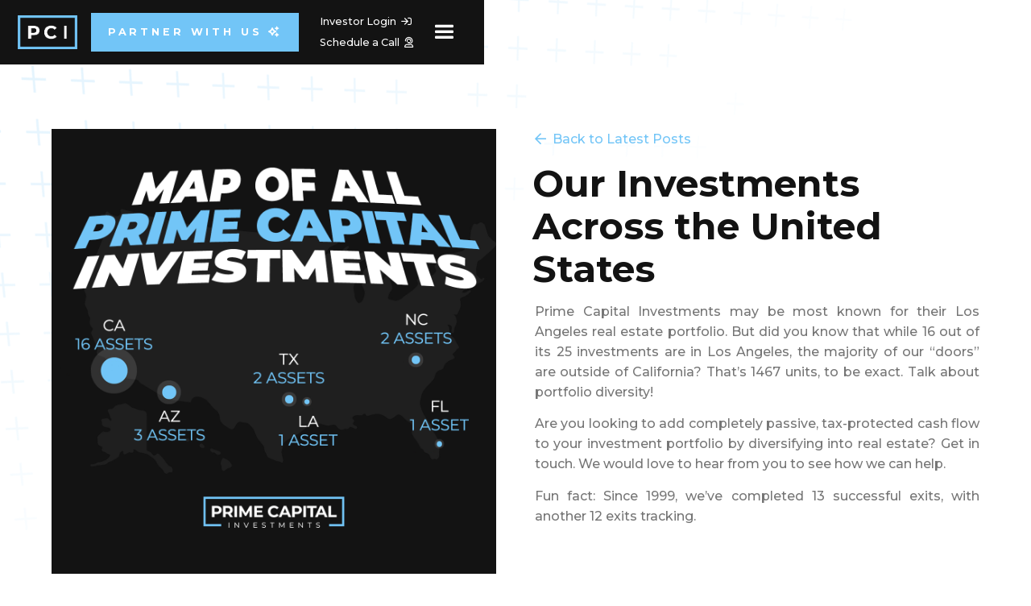

--- FILE ---
content_type: text/html
request_url: https://www.primecapi.com/blog/our-investments-across-the-united-states
body_size: 5885
content:
<!DOCTYPE html><!-- Last Published: Mon Dec 16 2024 11:58:01 GMT+0000 (Coordinated Universal Time) --><html data-wf-domain="www.primecapi.com" data-wf-page="61b8c5580108757b5647b314" data-wf-site="6023491f3c7d3bb0a872097c" data-wf-collection="61b8c558010875251747b312" data-wf-item-slug="our-investments-across-the-united-states"><head><meta charset="utf-8"/><title>Prime Capital Investments</title><meta content="width=device-width, initial-scale=1" name="viewport"/><link href="https://cdn.prod.website-files.com/6023491f3c7d3bb0a872097c/css/prime-capital-investments.webflow.eacf5160b.css" rel="stylesheet" type="text/css"/><link href="https://fonts.googleapis.com" rel="preconnect"/><link href="https://fonts.gstatic.com" rel="preconnect" crossorigin="anonymous"/><script src="https://ajax.googleapis.com/ajax/libs/webfont/1.6.26/webfont.js" type="text/javascript"></script><script type="text/javascript">WebFont.load({  google: {    families: ["Montserrat:100,100italic,200,200italic,300,300italic,400,400italic,500,500italic,600,600italic,700,700italic,800,800italic,900,900italic"]  }});</script><script type="text/javascript">!function(o,c){var n=c.documentElement,t=" w-mod-";n.className+=t+"js",("ontouchstart"in o||o.DocumentTouch&&c instanceof DocumentTouch)&&(n.className+=t+"touch")}(window,document);</script><link href="https://cdn.prod.website-files.com/6023491f3c7d3bb0a872097c/60736de83b903c3fff6908f3_favicon.png" rel="shortcut icon" type="image/x-icon"/><link href="https://cdn.prod.website-files.com/6023491f3c7d3bb0a872097c/60736dec51fa45269582c21e_webclip.jpg" rel="apple-touch-icon"/><script type="text/javascript">!function(f,b,e,v,n,t,s){if(f.fbq)return;n=f.fbq=function(){n.callMethod?n.callMethod.apply(n,arguments):n.queue.push(arguments)};if(!f._fbq)f._fbq=n;n.push=n;n.loaded=!0;n.version='2.0';n.agent='plwebflow';n.queue=[];t=b.createElement(e);t.async=!0;t.src=v;s=b.getElementsByTagName(e)[0];s.parentNode.insertBefore(t,s)}(window,document,'script','https://connect.facebook.net/en_US/fbevents.js');fbq('init', '274476280842823');fbq('track', 'PageView');</script><!-- Google Tag Manager -->
<script>(function(w,d,s,l,i){w[l]=w[l]||[];w[l].push({'gtm.start':
new Date().getTime(),event:'gtm.js'});var f=d.getElementsByTagName(s)[0],
j=d.createElement(s),dl=l!='dataLayer'?'&l='+l:'';j.async=true;j.src=
'https://www.googletagmanager.com/gtm.js?id='+i+dl;f.parentNode.insertBefore(j,f);
})(window,document,'script','dataLayer','GTM-WBVFGZF');</script>
<!-- End Google Tag Manager -->

<meta name="facebook-domain-verification" content="f25jo1e9alqtye0l8ul2cjveyb23td" />

<!-- Meta Pixel Code --> <script> !function(f,b,e,v,n,t,s) {if(f.fbq)return;n=f.fbq=function(){n.callMethod? n.callMethod.apply(n,arguments):n.queue.push(arguments)}; if(!f._fbq)f._fbq=n;n.push=n;n.loaded=!0;n.version='2.0'; n.queue=[];t=b.createElement(e);t.async=!0; t.src=v;s=b.getElementsByTagName(e)[0]; s.parentNode.insertBefore(t,s)}(window, document,'script', 'https://connect.facebook.net/en_US/fbevents.js'); fbq('init', '8871083032985909'); fbq('track', 'PageView'); </script> <noscript><img height="1" width="1" style="display:none" src="https://www.facebook.com/tr?id=8871083032985909&ev=PageView&noscript=1" /></noscript> <!-- End Meta Pixel Code -->

<style>
  	/** ALLOWS POPUP MODAL TO SCROLL **/
	.modal-scroll {
    max-height: calc(100vh - 1em);
      overflow-y: auto; }
    
    /** TEXT HIGHLIGHT COLOR CHANGE**/
    ::selection {
    background: #72c5f7;
    color: #fff; }
    ::-moz-selection {
    background: #72c5f7; 
    color: #fff; }

    /** MAKES SURE DROPDOWN TITLES WRAP TO NEXT LINE **/
    .w-dropdown-toggle { white-space: normal; }
  
    /** REMOVES iOS SAFARI TEXT FIELD ROUNDING **/
    input {
    border-radius: 0; }
    input[type="search"] {
    -webkit-appearance: none; }
  	/** REMOVES iOS SAFARI TEXT FIELD SHADOWS **/
  	input[type=text], input[type=email] {   
    -webkit-appearance: none;
    -moz-appearance: none;
    appearance: none; }
  
  	/** FIXES MULTI-LINE BACKGROUND CLIPPING TO TEXT IN SAFARI **/
    .highlight {
    -webkit-box-decoration-break: clone; }
  
  
  	/** TRIGGERS TABLET NAVBAR SOONER **/
    @media screen and (max-width: 1600px) {
      .w-nav[data-collapse="medium"] .w-dropdown,
      .w-nav[data-collapse="medium"] .w-dropdown-toggle {
        display: block; }
      .w-nav[data-collapse="medium"] .w-dropdown-list {
        position: static; }
      .w-nav[data-collapse="medium"] .w-nav-menu {
        display: none; }
      .w-nav[data-collapse="medium"] .w-nav-button {
        display: block; }}


</style></head><body><div><div data-animation="default" class="navbar w-nav" data-easing2="ease" data-easing="ease" data-collapse="medium" data-w-id="397df79b-1bbd-d95f-86d5-bc4df554c904" role="banner" data-no-scroll="1" data-duration="400"><div class="container nav-bar"><a href="/" class="nav-logo w-nav-brand"><img src="https://cdn.prod.website-files.com/6023491f3c7d3bb0a872097c/60569139c53f675ecff01a6b_prime-capital-logo-small-light.png" loading="lazy" width="68" alt="Prime Capital Investments logo" class="pci-logo-small"/></a><div class="two-col"><nav role="navigation" class="nav-menu w-nav-menu"><a href="/" class="nav-link w-nav-link">Home  <span class="font-awesome"></span></a><a href="/portfolio" class="nav-link w-nav-link">Our Portfolio  <span class="font-awesome"></span></a><a href="/about" class="nav-link w-nav-link">About Us  <span class="font-awesome"></span></a><a href="/real-estate-syndication-ultimate-guide" class="nav-link w-nav-link">How It Works  <span class="font-awesome"></span></a><a href="/investment-calculator" class="nav-link w-nav-link">Investment Calculator  <span class="font-awesome"></span></a><a href="/blog" class="nav-link w-nav-link">Latest Posts  <span class="font-awesome"></span></a><a href="https://primecapi.invportal.com/login" class="nav-link mobile-both w-nav-link">Investor Login  <span class="font-awesome"></span></a><a href="https://calendly.com/multifamilysyndications/30min" class="nav-link mobile-both w-nav-link">Schedule a Call  <span class="font-awesome"></span></a><a href="#" class="nav-link hide w-nav-link">Investment Calculator</a></nav><div class="two-col"><a href="https://primecapi.invportal.com/signup" class="button nav-cta w-button">Partner with Us <span class="font-awesome"></span></a><div class="vertical-flex left-center desktop-only"><a href="https://primecapi.invportal.com/login" class="text-link small white">Investor Login  <span class="font-awesome"></span></a><div><a href="https://calendly.com/multifamilysyndications/30min" class="text-link small white">Schedule a Call  <span class="font-awesome"></span></a></div></div></div><div class="menu-button w-nav-button"><div class="w-icon-nav-menu"></div></div></div></div></div><div class="signup-modal-overlay"><div class="modal-scroll"><div class="section signup-modal"><div id="modal-closer" data-w-id="7ea5af5d-33c8-6a69-8e37-82bf67a7806e" class="modal-closer"></div><div class="container modal-popup w-container"><div class="w-layout-grid grid-2col no-gaps"><div id="w-node-_7ea5af5d-33c8-6a69-8e37-82bf67a78072-67a7806b" class="modal-image-container"><div class="asset-item-information modal"><h4>Case Study</h4><div><h1>109th Place</h1><h3 class="no-top-margin">How We <span class="blue-text italic">Tripled</span> Investor Capital in 34 Months</h3><div class="spacer-xs"></div><a data-w-id="7ea5af5d-33c8-6a69-8e37-82bf67a7807f" href="#" class="text-link small white no-margins transform-left"><span class="font-awesome"></span>  Nevermind, go back</a></div></div><div class="modal-image-background"><div class="asset-item-overlay"></div></div></div><div id="w-node-_7ea5af5d-33c8-6a69-8e37-82bf67a78085-67a7806b"><div class="form-block w-form"><h2>Download Case Study</h2><p>Learn all about the property, how we timed the market, a breakdown of our renovations, how we exceeded projections, as well as the sale event.</p><p><span class="blue-text"><strong>Bonus Inside!</strong></span> Preview the asset we purchased after refinancing <strong>109th Place</strong> amidst the hold period!</p><h3 class="no-bottom-margin">Access it now:</h3><div class="spacer-xs"></div><form id="email-form" name="email-form" data-name="Email Form" redirect="/case-study-success" data-redirect="/case-study-success" method="get" data-wf-page-id="61b8c5580108757b5647b314" data-wf-element-id="7ea5af5d-33c8-6a69-8e37-82bf67a7808c"><div class="w-layout-grid grid-2col no-row-gap"><div id="w-node-_7ea5af5d-33c8-6a69-8e37-82bf67a7808e-67a7806b"><input class="text-field w-input" maxlength="256" name="First-Name" data-name="First Name" placeholder="First Name" type="text" id="First-Name" required=""/></div><div id="w-node-_7ea5af5d-33c8-6a69-8e37-82bf67a78090-67a7806b"><input class="text-field w-input" maxlength="256" name="Last-Name" data-name="Last Name" placeholder="Last Name" type="text" id="Last-Name" required=""/></div></div><div class="w-layout-grid grid-2col no-row-gap"><div id="w-node-_7ea5af5d-33c8-6a69-8e37-82bf67a78092-67a7806b"><input class="text-field w-input" maxlength="256" name="Email-Address" data-name="Email Address" placeholder="Email Address" type="email" id="Email-Address" required=""/></div><div id="w-node-_9ef2226c-3fdc-24d7-7adf-9ec73529ea14-67a7806b"><input class="text-field w-input" maxlength="256" name="Phone-Number" data-name="Phone Number" placeholder="Phone Number" type="text" id="Phone-Number" required=""/></div></div><input type="submit" data-wait="Please wait..." class="button no-top-margin w-button" value="Get Case Study"/><p class="small">Your privacy is our policy.</p></form><div class="w-form-done"><div>Thank you! Your submission has been received!</div></div><div class="w-form-fail"><div>Oops! Something went wrong while submitting the form.</div></div></div></div></div></div></div></div></div><section id="portfolio" class="section"><div class="container"><div class="spacer-m"></div><div><div class="spacer-s"></div><div class="grid-2col"><div id="w-node-_575e6c68-8058-1ece-7163-8c2db9118fe0-5647b314"><img src="https://cdn.prod.website-files.com/602c08638ce914030614343b/61b8d866d32862363cfe5353_Map%20of%20Investments.jpg" loading="lazy" alt="" sizes="100vw" srcset="https://cdn.prod.website-files.com/602c08638ce914030614343b/61b8d866d32862363cfe5353_Map%20of%20Investments-p-500.jpeg 500w, https://cdn.prod.website-files.com/602c08638ce914030614343b/61b8d866d32862363cfe5353_Map%20of%20Investments-p-800.jpeg 800w, https://cdn.prod.website-files.com/602c08638ce914030614343b/61b8d866d32862363cfe5353_Map%20of%20Investments-p-1080.jpeg 1080w, https://cdn.prod.website-files.com/602c08638ce914030614343b/61b8d866d32862363cfe5353_Map%20of%20Investments.jpg 1200w"/><div class="spacer-xs w-condition-invisible"></div><div class="spacer-s w-condition-invisible"></div><div class="w-dyn-list"><script type="text/x-wf-template" id="wf-template-074a5b9d-380f-719c-3ba4-fab9cc600655">%3Cdiv%20id%3D%22w-node-_074a5b9d-380f-719c-3ba4-fab9cc600656-5647b314%22%20role%3D%22listitem%22%20class%3D%22w-dyn-item%20w-dyn-repeater-item%22%3E%3Cimg%20src%3D%22%22%20loading%3D%22lazy%22%20alt%3D%22%22%20class%3D%22w-dyn-bind-empty%22%2F%3E%3C%2Fdiv%3E</script><div role="list" class="grid-2col w-dyn-items w-dyn-hide"></div><div class="empty-state w-dyn-empty"><div class="w-condition-invisible">No items found.</div></div></div></div><div id="w-node-ed92e5aa-04eb-4bcc-5a79-4a8ef78e0242-5647b314"><a href="/blog" class="link-left"><span class="font-awesome"></span>  Back to Latest Posts</a><div class="spacer-xs"></div><h1>Our Investments Across the United States</h1><div class="w-richtext"><p>Prime Capital Investments may be most known for their Los Angeles real estate portfolio. But did you know that while 16 out of its 25 investments are in Los Angeles, the majority of our “doors” are outside of California? That’s 1467 units, to be exact. Talk about portfolio diversity!</p><p>Are you looking to add completely passive, tax-protected cash flow to your investment portfolio by diversifying into real estate? Get in touch. We would love to hear from you to see how we can help.<br/></p><p>Fun fact: Since 1999, we’ve completed 13 successful exits, with another 12 exits tracking.<br/></p></div></div></div></div><div class="spacer-m"></div><div class="callout centered"><div class="title">Passive Real Estate</div><h2 class="no-top-margin">Begin Co-Investing with Prime Capital Investments</h2><p class="centered">Put your capital to work by passively investing in real estate alongside Prime Capital Investments. Get started today.</p><a href="https://primecapi.invportal.com/signup" class="button w-button">Start Investing</a></div></div></section><div data-w-id="00de6b8b-7e64-0715-7d4a-9df2e4a03370" class="footer-section"><div class="asset-item-overlay"></div><div class="container"><div class="spacer-s"></div><div class="spacer-m"></div><div class="centered"><div class="two-thirds centered"><h4>Featured Case Study</h4><h2>109th Place: How We <span class="blue-text italic">Tripled</span> Investor Capital in 34 Months</h2><a data-w-id="00de6b8b-7e64-0715-7d4a-9df2e4a03379" href="#" class="button no-right-margin w-button">Download Case Study</a><div class="spacer-xs"></div></div><div><a href="/about" class="text-link small white">About Us  <span class="font-awesome"></span></a><a href="/portfolio" class="text-link small white">View Our Portfolio  <span class="font-awesome"></span></a><a href="/real-estate-syndication-ultimate-guide" class="text-link small white">How Investing Works  <span class="font-awesome"></span></a><a href="https://calendly.com/multifamilysyndications/30min" class="text-link small white">Schedule a Call  <span class="font-awesome"></span></a><a href="https://primecapi.invportal.com/signup" class="text-link small white">Partner with Us  <span class="font-awesome"></span></a><a href="https://primecapi.invportal.com/login" class="text-link small white">Investor Login  <span class="font-awesome"></span></a></div><div class="footer"><div class="flex-horizontal justify-space-between centered-on-mobile"><a href="/" class="pci-link up no-right-margin w-inline-block"><img src="https://cdn.prod.website-files.com/6023491f3c7d3bb0a872097c/60234bd05aaeab7df7570056_prime-capital-logo-full-white.png" loading="lazy" width="134" sizes="153.59375px" alt="Prime Capital Invstments Logo" srcset="https://cdn.prod.website-files.com/6023491f3c7d3bb0a872097c/60234bd05aaeab7df7570056_prime-capital-logo-full-white-p-500.png 500w, https://cdn.prod.website-files.com/6023491f3c7d3bb0a872097c/60234bd05aaeab7df7570056_prime-capital-logo-full-white.png 987w" class="pci-logo-full"/></a><div class="flex-right centered-on-mobile"><div><a href="https://goo.gl/maps/XKXjPKfLNdN3zDd37" target="_blank" class="text-link small"><span class="font-awesome"></span>  1133 Camelback St. Unit 7909 Newport Beach, CA 92658</a></div><div><a href="tel:15629081415" class="text-link small"><span class="font-awesome"></span>  +1-562-696-9489.</a><a href="mailto:invest@primecapi.com?subject=Hi%20PCI%20Team!" class="text-link small"><span class="font-awesome"></span>  invest@primecapi.com</a></div><div><a href="/privacy-policy" target="_blank" class="text-link small">Privacy Policy</a><a href="/conditions-of-use" target="_blank" class="text-link small">Conditions of Use</a></div></div></div></div></div></div></div></div><script src="https://d3e54v103j8qbb.cloudfront.net/js/jquery-3.5.1.min.dc5e7f18c8.js?site=6023491f3c7d3bb0a872097c" type="text/javascript" integrity="sha256-9/aliU8dGd2tb6OSsuzixeV4y/faTqgFtohetphbbj0=" crossorigin="anonymous"></script><script src="https://cdn.prod.website-files.com/6023491f3c7d3bb0a872097c/js/webflow.44f21b490343e44aecc8e13f6ffcdf0c.js" type="text/javascript"></script><!-- Google Tag Manager (noscript) -->
<noscript><iframe src="https://www.googletagmanager.com/ns.html?id=GTM-WBVFGZF"
height="0" width="0" style="display:none;visibility:hidden"></iframe></noscript>
<!-- End Google Tag Manager (noscript) -->

<script type="text/javascript">
    (function(e,t,o,n,p,r,i){e.visitorGlobalObjectAlias=n;e[e.visitorGlobalObjectAlias]=e[e.visitorGlobalObjectAlias]||function(){(e[e.visitorGlobalObjectAlias].q=e[e.visitorGlobalObjectAlias].q||[]).push(arguments)};e[e.visitorGlobalObjectAlias].l=(new Date).getTime();r=t.createElement("script");r.src=o;r.async=true;i=t.getElementsByTagName("script")[0];i.parentNode.insertBefore(r,i)})(window,document,"https://diffuser-cdn.app-us1.com/diffuser/diffuser.js","vgo");
    vgo('setAccount', '1001394798');
    vgo('setTrackByDefault', true);

    vgo('process');
</script>

<!-- OptinMonster Popup -->
<script type="text/javascript" src="https://a.omappapi.com/app/js/api.min.js" data-account="130144" data-user="118045" async></script>
</body></html>

--- FILE ---
content_type: text/css
request_url: https://cdn.prod.website-files.com/6023491f3c7d3bb0a872097c/css/prime-capital-investments.webflow.eacf5160b.css
body_size: 20570
content:
html {
  -webkit-text-size-adjust: 100%;
  -ms-text-size-adjust: 100%;
  font-family: sans-serif;
}

body {
  margin: 0;
}

article, aside, details, figcaption, figure, footer, header, hgroup, main, menu, nav, section, summary {
  display: block;
}

audio, canvas, progress, video {
  vertical-align: baseline;
  display: inline-block;
}

audio:not([controls]) {
  height: 0;
  display: none;
}

[hidden], template {
  display: none;
}

a {
  background-color: #0000;
}

a:active, a:hover {
  outline: 0;
}

abbr[title] {
  border-bottom: 1px dotted;
}

b, strong {
  font-weight: bold;
}

dfn {
  font-style: italic;
}

h1 {
  margin: .67em 0;
  font-size: 2em;
}

mark {
  color: #000;
  background: #ff0;
}

small {
  font-size: 80%;
}

sub, sup {
  vertical-align: baseline;
  font-size: 75%;
  line-height: 0;
  position: relative;
}

sup {
  top: -.5em;
}

sub {
  bottom: -.25em;
}

img {
  border: 0;
}

svg:not(:root) {
  overflow: hidden;
}

hr {
  box-sizing: content-box;
  height: 0;
}

pre {
  overflow: auto;
}

code, kbd, pre, samp {
  font-family: monospace;
  font-size: 1em;
}

button, input, optgroup, select, textarea {
  color: inherit;
  font: inherit;
  margin: 0;
}

button {
  overflow: visible;
}

button, select {
  text-transform: none;
}

button, html input[type="button"], input[type="reset"] {
  -webkit-appearance: button;
  cursor: pointer;
}

button[disabled], html input[disabled] {
  cursor: default;
}

button::-moz-focus-inner, input::-moz-focus-inner {
  border: 0;
  padding: 0;
}

input {
  line-height: normal;
}

input[type="checkbox"], input[type="radio"] {
  box-sizing: border-box;
  padding: 0;
}

input[type="number"]::-webkit-inner-spin-button, input[type="number"]::-webkit-outer-spin-button {
  height: auto;
}

input[type="search"] {
  -webkit-appearance: none;
}

input[type="search"]::-webkit-search-cancel-button, input[type="search"]::-webkit-search-decoration {
  -webkit-appearance: none;
}

legend {
  border: 0;
  padding: 0;
}

textarea {
  overflow: auto;
}

optgroup {
  font-weight: bold;
}

table {
  border-collapse: collapse;
  border-spacing: 0;
}

td, th {
  padding: 0;
}

@font-face {
  font-family: webflow-icons;
  src: url("[data-uri]") format("truetype");
  font-weight: normal;
  font-style: normal;
}

[class^="w-icon-"], [class*=" w-icon-"] {
  speak: none;
  font-variant: normal;
  text-transform: none;
  -webkit-font-smoothing: antialiased;
  -moz-osx-font-smoothing: grayscale;
  font-style: normal;
  font-weight: normal;
  line-height: 1;
  font-family: webflow-icons !important;
}

.w-icon-slider-right:before {
  content: "";
}

.w-icon-slider-left:before {
  content: "";
}

.w-icon-nav-menu:before {
  content: "";
}

.w-icon-arrow-down:before, .w-icon-dropdown-toggle:before {
  content: "";
}

.w-icon-file-upload-remove:before {
  content: "";
}

.w-icon-file-upload-icon:before {
  content: "";
}

* {
  box-sizing: border-box;
}

html {
  height: 100%;
}

body {
  color: #333;
  background-color: #fff;
  min-height: 100%;
  margin: 0;
  font-family: Arial, sans-serif;
  font-size: 14px;
  line-height: 20px;
}

img {
  vertical-align: middle;
  max-width: 100%;
  display: inline-block;
}

html.w-mod-touch * {
  background-attachment: scroll !important;
}

.w-block {
  display: block;
}

.w-inline-block {
  max-width: 100%;
  display: inline-block;
}

.w-clearfix:before, .w-clearfix:after {
  content: " ";
  grid-area: 1 / 1 / 2 / 2;
  display: table;
}

.w-clearfix:after {
  clear: both;
}

.w-hidden {
  display: none;
}

.w-button {
  color: #fff;
  line-height: inherit;
  cursor: pointer;
  background-color: #3898ec;
  border: 0;
  border-radius: 0;
  padding: 9px 15px;
  text-decoration: none;
  display: inline-block;
}

input.w-button {
  -webkit-appearance: button;
}

html[data-w-dynpage] [data-w-cloak] {
  color: #0000 !important;
}

.w-code-block {
  margin: unset;
}

pre.w-code-block code {
  all: inherit;
}

.w-optimization {
  display: contents;
}

.w-webflow-badge, .w-webflow-badge > img {
  box-sizing: unset;
  width: unset;
  height: unset;
  max-height: unset;
  max-width: unset;
  min-height: unset;
  min-width: unset;
  margin: unset;
  padding: unset;
  float: unset;
  clear: unset;
  border: unset;
  border-radius: unset;
  background: unset;
  background-image: unset;
  background-position: unset;
  background-size: unset;
  background-repeat: unset;
  background-origin: unset;
  background-clip: unset;
  background-attachment: unset;
  background-color: unset;
  box-shadow: unset;
  transform: unset;
  direction: unset;
  font-family: unset;
  font-weight: unset;
  color: unset;
  font-size: unset;
  line-height: unset;
  font-style: unset;
  font-variant: unset;
  text-align: unset;
  letter-spacing: unset;
  -webkit-text-decoration: unset;
  text-decoration: unset;
  text-indent: unset;
  text-transform: unset;
  list-style-type: unset;
  text-shadow: unset;
  vertical-align: unset;
  cursor: unset;
  white-space: unset;
  word-break: unset;
  word-spacing: unset;
  word-wrap: unset;
  transition: unset;
}

.w-webflow-badge {
  white-space: nowrap;
  cursor: pointer;
  box-shadow: 0 0 0 1px #0000001a, 0 1px 3px #0000001a;
  visibility: visible !important;
  opacity: 1 !important;
  z-index: 2147483647 !important;
  color: #aaadb0 !important;
  overflow: unset !important;
  background-color: #fff !important;
  border-radius: 3px !important;
  width: auto !important;
  height: auto !important;
  margin: 0 !important;
  padding: 6px !important;
  font-size: 12px !important;
  line-height: 14px !important;
  text-decoration: none !important;
  display: inline-block !important;
  position: fixed !important;
  inset: auto 12px 12px auto !important;
  transform: none !important;
}

.w-webflow-badge > img {
  position: unset;
  visibility: unset !important;
  opacity: 1 !important;
  vertical-align: middle !important;
  display: inline-block !important;
}

h1, h2, h3, h4, h5, h6 {
  margin-bottom: 10px;
  font-weight: bold;
}

h1 {
  margin-top: 20px;
  font-size: 38px;
  line-height: 44px;
}

h2 {
  margin-top: 20px;
  font-size: 32px;
  line-height: 36px;
}

h3 {
  margin-top: 20px;
  font-size: 24px;
  line-height: 30px;
}

h4 {
  margin-top: 10px;
  font-size: 18px;
  line-height: 24px;
}

h5 {
  margin-top: 10px;
  font-size: 14px;
  line-height: 20px;
}

h6 {
  margin-top: 10px;
  font-size: 12px;
  line-height: 18px;
}

p {
  margin-top: 0;
  margin-bottom: 10px;
}

blockquote {
  border-left: 5px solid #e2e2e2;
  margin: 0 0 10px;
  padding: 10px 20px;
  font-size: 18px;
  line-height: 22px;
}

figure {
  margin: 0 0 10px;
}

figcaption {
  text-align: center;
  margin-top: 5px;
}

ul, ol {
  margin-top: 0;
  margin-bottom: 10px;
  padding-left: 40px;
}

.w-list-unstyled {
  padding-left: 0;
  list-style: none;
}

.w-embed:before, .w-embed:after {
  content: " ";
  grid-area: 1 / 1 / 2 / 2;
  display: table;
}

.w-embed:after {
  clear: both;
}

.w-video {
  width: 100%;
  padding: 0;
  position: relative;
}

.w-video iframe, .w-video object, .w-video embed {
  border: none;
  width: 100%;
  height: 100%;
  position: absolute;
  top: 0;
  left: 0;
}

fieldset {
  border: 0;
  margin: 0;
  padding: 0;
}

button, [type="button"], [type="reset"] {
  cursor: pointer;
  -webkit-appearance: button;
  border: 0;
}

.w-form {
  margin: 0 0 15px;
}

.w-form-done {
  text-align: center;
  background-color: #ddd;
  padding: 20px;
  display: none;
}

.w-form-fail {
  background-color: #ffdede;
  margin-top: 10px;
  padding: 10px;
  display: none;
}

label {
  margin-bottom: 5px;
  font-weight: bold;
  display: block;
}

.w-input, .w-select {
  color: #333;
  vertical-align: middle;
  background-color: #fff;
  border: 1px solid #ccc;
  width: 100%;
  height: 38px;
  margin-bottom: 10px;
  padding: 8px 12px;
  font-size: 14px;
  line-height: 1.42857;
  display: block;
}

.w-input::placeholder, .w-select::placeholder {
  color: #999;
}

.w-input:focus, .w-select:focus {
  border-color: #3898ec;
  outline: 0;
}

.w-input[disabled], .w-select[disabled], .w-input[readonly], .w-select[readonly], fieldset[disabled] .w-input, fieldset[disabled] .w-select {
  cursor: not-allowed;
}

.w-input[disabled]:not(.w-input-disabled), .w-select[disabled]:not(.w-input-disabled), .w-input[readonly], .w-select[readonly], fieldset[disabled]:not(.w-input-disabled) .w-input, fieldset[disabled]:not(.w-input-disabled) .w-select {
  background-color: #eee;
}

textarea.w-input, textarea.w-select {
  height: auto;
}

.w-select {
  background-color: #f3f3f3;
}

.w-select[multiple] {
  height: auto;
}

.w-form-label {
  cursor: pointer;
  margin-bottom: 0;
  font-weight: normal;
  display: inline-block;
}

.w-radio {
  margin-bottom: 5px;
  padding-left: 20px;
  display: block;
}

.w-radio:before, .w-radio:after {
  content: " ";
  grid-area: 1 / 1 / 2 / 2;
  display: table;
}

.w-radio:after {
  clear: both;
}

.w-radio-input {
  float: left;
  margin: 3px 0 0 -20px;
  line-height: normal;
}

.w-file-upload {
  margin-bottom: 10px;
  display: block;
}

.w-file-upload-input {
  opacity: 0;
  z-index: -100;
  width: .1px;
  height: .1px;
  position: absolute;
  overflow: hidden;
}

.w-file-upload-default, .w-file-upload-uploading, .w-file-upload-success {
  color: #333;
  display: inline-block;
}

.w-file-upload-error {
  margin-top: 10px;
  display: block;
}

.w-file-upload-default.w-hidden, .w-file-upload-uploading.w-hidden, .w-file-upload-error.w-hidden, .w-file-upload-success.w-hidden {
  display: none;
}

.w-file-upload-uploading-btn {
  cursor: pointer;
  background-color: #fafafa;
  border: 1px solid #ccc;
  margin: 0;
  padding: 8px 12px;
  font-size: 14px;
  font-weight: normal;
  display: flex;
}

.w-file-upload-file {
  background-color: #fafafa;
  border: 1px solid #ccc;
  flex-grow: 1;
  justify-content: space-between;
  margin: 0;
  padding: 8px 9px 8px 11px;
  display: flex;
}

.w-file-upload-file-name {
  font-size: 14px;
  font-weight: normal;
  display: block;
}

.w-file-remove-link {
  cursor: pointer;
  width: auto;
  height: auto;
  margin-top: 3px;
  margin-left: 10px;
  padding: 3px;
  display: block;
}

.w-icon-file-upload-remove {
  margin: auto;
  font-size: 10px;
}

.w-file-upload-error-msg {
  color: #ea384c;
  padding: 2px 0;
  display: inline-block;
}

.w-file-upload-info {
  padding: 0 12px;
  line-height: 38px;
  display: inline-block;
}

.w-file-upload-label {
  cursor: pointer;
  background-color: #fafafa;
  border: 1px solid #ccc;
  margin: 0;
  padding: 8px 12px;
  font-size: 14px;
  font-weight: normal;
  display: inline-block;
}

.w-icon-file-upload-icon, .w-icon-file-upload-uploading {
  width: 20px;
  margin-right: 8px;
  display: inline-block;
}

.w-icon-file-upload-uploading {
  height: 20px;
}

.w-container {
  max-width: 940px;
  margin-left: auto;
  margin-right: auto;
}

.w-container:before, .w-container:after {
  content: " ";
  grid-area: 1 / 1 / 2 / 2;
  display: table;
}

.w-container:after {
  clear: both;
}

.w-container .w-row {
  margin-left: -10px;
  margin-right: -10px;
}

.w-row:before, .w-row:after {
  content: " ";
  grid-area: 1 / 1 / 2 / 2;
  display: table;
}

.w-row:after {
  clear: both;
}

.w-row .w-row {
  margin-left: 0;
  margin-right: 0;
}

.w-col {
  float: left;
  width: 100%;
  min-height: 1px;
  padding-left: 10px;
  padding-right: 10px;
  position: relative;
}

.w-col .w-col {
  padding-left: 0;
  padding-right: 0;
}

.w-col-1 {
  width: 8.33333%;
}

.w-col-2 {
  width: 16.6667%;
}

.w-col-3 {
  width: 25%;
}

.w-col-4 {
  width: 33.3333%;
}

.w-col-5 {
  width: 41.6667%;
}

.w-col-6 {
  width: 50%;
}

.w-col-7 {
  width: 58.3333%;
}

.w-col-8 {
  width: 66.6667%;
}

.w-col-9 {
  width: 75%;
}

.w-col-10 {
  width: 83.3333%;
}

.w-col-11 {
  width: 91.6667%;
}

.w-col-12 {
  width: 100%;
}

.w-hidden-main {
  display: none !important;
}

@media screen and (max-width: 991px) {
  .w-container {
    max-width: 728px;
  }

  .w-hidden-main {
    display: inherit !important;
  }

  .w-hidden-medium {
    display: none !important;
  }

  .w-col-medium-1 {
    width: 8.33333%;
  }

  .w-col-medium-2 {
    width: 16.6667%;
  }

  .w-col-medium-3 {
    width: 25%;
  }

  .w-col-medium-4 {
    width: 33.3333%;
  }

  .w-col-medium-5 {
    width: 41.6667%;
  }

  .w-col-medium-6 {
    width: 50%;
  }

  .w-col-medium-7 {
    width: 58.3333%;
  }

  .w-col-medium-8 {
    width: 66.6667%;
  }

  .w-col-medium-9 {
    width: 75%;
  }

  .w-col-medium-10 {
    width: 83.3333%;
  }

  .w-col-medium-11 {
    width: 91.6667%;
  }

  .w-col-medium-12 {
    width: 100%;
  }

  .w-col-stack {
    width: 100%;
    left: auto;
    right: auto;
  }
}

@media screen and (max-width: 767px) {
  .w-hidden-main, .w-hidden-medium {
    display: inherit !important;
  }

  .w-hidden-small {
    display: none !important;
  }

  .w-row, .w-container .w-row {
    margin-left: 0;
    margin-right: 0;
  }

  .w-col {
    width: 100%;
    left: auto;
    right: auto;
  }

  .w-col-small-1 {
    width: 8.33333%;
  }

  .w-col-small-2 {
    width: 16.6667%;
  }

  .w-col-small-3 {
    width: 25%;
  }

  .w-col-small-4 {
    width: 33.3333%;
  }

  .w-col-small-5 {
    width: 41.6667%;
  }

  .w-col-small-6 {
    width: 50%;
  }

  .w-col-small-7 {
    width: 58.3333%;
  }

  .w-col-small-8 {
    width: 66.6667%;
  }

  .w-col-small-9 {
    width: 75%;
  }

  .w-col-small-10 {
    width: 83.3333%;
  }

  .w-col-small-11 {
    width: 91.6667%;
  }

  .w-col-small-12 {
    width: 100%;
  }
}

@media screen and (max-width: 479px) {
  .w-container {
    max-width: none;
  }

  .w-hidden-main, .w-hidden-medium, .w-hidden-small {
    display: inherit !important;
  }

  .w-hidden-tiny {
    display: none !important;
  }

  .w-col {
    width: 100%;
  }

  .w-col-tiny-1 {
    width: 8.33333%;
  }

  .w-col-tiny-2 {
    width: 16.6667%;
  }

  .w-col-tiny-3 {
    width: 25%;
  }

  .w-col-tiny-4 {
    width: 33.3333%;
  }

  .w-col-tiny-5 {
    width: 41.6667%;
  }

  .w-col-tiny-6 {
    width: 50%;
  }

  .w-col-tiny-7 {
    width: 58.3333%;
  }

  .w-col-tiny-8 {
    width: 66.6667%;
  }

  .w-col-tiny-9 {
    width: 75%;
  }

  .w-col-tiny-10 {
    width: 83.3333%;
  }

  .w-col-tiny-11 {
    width: 91.6667%;
  }

  .w-col-tiny-12 {
    width: 100%;
  }
}

.w-widget {
  position: relative;
}

.w-widget-map {
  width: 100%;
  height: 400px;
}

.w-widget-map label {
  width: auto;
  display: inline;
}

.w-widget-map img {
  max-width: inherit;
}

.w-widget-map .gm-style-iw {
  text-align: center;
}

.w-widget-map .gm-style-iw > button {
  display: none !important;
}

.w-widget-twitter {
  overflow: hidden;
}

.w-widget-twitter-count-shim {
  vertical-align: top;
  text-align: center;
  background: #fff;
  border: 1px solid #758696;
  border-radius: 3px;
  width: 28px;
  height: 20px;
  display: inline-block;
  position: relative;
}

.w-widget-twitter-count-shim * {
  pointer-events: none;
  -webkit-user-select: none;
  user-select: none;
}

.w-widget-twitter-count-shim .w-widget-twitter-count-inner {
  text-align: center;
  color: #999;
  font-family: serif;
  font-size: 15px;
  line-height: 12px;
  position: relative;
}

.w-widget-twitter-count-shim .w-widget-twitter-count-clear {
  display: block;
  position: relative;
}

.w-widget-twitter-count-shim.w--large {
  width: 36px;
  height: 28px;
}

.w-widget-twitter-count-shim.w--large .w-widget-twitter-count-inner {
  font-size: 18px;
  line-height: 18px;
}

.w-widget-twitter-count-shim:not(.w--vertical) {
  margin-left: 5px;
  margin-right: 8px;
}

.w-widget-twitter-count-shim:not(.w--vertical).w--large {
  margin-left: 6px;
}

.w-widget-twitter-count-shim:not(.w--vertical):before, .w-widget-twitter-count-shim:not(.w--vertical):after {
  content: " ";
  pointer-events: none;
  border: solid #0000;
  width: 0;
  height: 0;
  position: absolute;
  top: 50%;
  left: 0;
}

.w-widget-twitter-count-shim:not(.w--vertical):before {
  border-width: 4px;
  border-color: #75869600 #5d6c7b #75869600 #75869600;
  margin-top: -4px;
  margin-left: -9px;
}

.w-widget-twitter-count-shim:not(.w--vertical).w--large:before {
  border-width: 5px;
  margin-top: -5px;
  margin-left: -10px;
}

.w-widget-twitter-count-shim:not(.w--vertical):after {
  border-width: 4px;
  border-color: #fff0 #fff #fff0 #fff0;
  margin-top: -4px;
  margin-left: -8px;
}

.w-widget-twitter-count-shim:not(.w--vertical).w--large:after {
  border-width: 5px;
  margin-top: -5px;
  margin-left: -9px;
}

.w-widget-twitter-count-shim.w--vertical {
  width: 61px;
  height: 33px;
  margin-bottom: 8px;
}

.w-widget-twitter-count-shim.w--vertical:before, .w-widget-twitter-count-shim.w--vertical:after {
  content: " ";
  pointer-events: none;
  border: solid #0000;
  width: 0;
  height: 0;
  position: absolute;
  top: 100%;
  left: 50%;
}

.w-widget-twitter-count-shim.w--vertical:before {
  border-width: 5px;
  border-color: #5d6c7b #75869600 #75869600;
  margin-left: -5px;
}

.w-widget-twitter-count-shim.w--vertical:after {
  border-width: 4px;
  border-color: #fff #fff0 #fff0;
  margin-left: -4px;
}

.w-widget-twitter-count-shim.w--vertical .w-widget-twitter-count-inner {
  font-size: 18px;
  line-height: 22px;
}

.w-widget-twitter-count-shim.w--vertical.w--large {
  width: 76px;
}

.w-background-video {
  color: #fff;
  height: 500px;
  position: relative;
  overflow: hidden;
}

.w-background-video > video {
  object-fit: cover;
  z-index: -100;
  background-position: 50%;
  background-size: cover;
  width: 100%;
  height: 100%;
  margin: auto;
  position: absolute;
  inset: -100%;
}

.w-background-video > video::-webkit-media-controls-start-playback-button {
  -webkit-appearance: none;
  display: none !important;
}

.w-background-video--control {
  background-color: #0000;
  padding: 0;
  position: absolute;
  bottom: 1em;
  right: 1em;
}

.w-background-video--control > [hidden] {
  display: none !important;
}

.w-slider {
  text-align: center;
  clear: both;
  -webkit-tap-highlight-color: #0000;
  tap-highlight-color: #0000;
  background: #ddd;
  height: 300px;
  position: relative;
}

.w-slider-mask {
  z-index: 1;
  white-space: nowrap;
  height: 100%;
  display: block;
  position: relative;
  left: 0;
  right: 0;
  overflow: hidden;
}

.w-slide {
  vertical-align: top;
  white-space: normal;
  text-align: left;
  width: 100%;
  height: 100%;
  display: inline-block;
  position: relative;
}

.w-slider-nav {
  z-index: 2;
  text-align: center;
  -webkit-tap-highlight-color: #0000;
  tap-highlight-color: #0000;
  height: 40px;
  margin: auto;
  padding-top: 10px;
  position: absolute;
  inset: auto 0 0;
}

.w-slider-nav.w-round > div {
  border-radius: 100%;
}

.w-slider-nav.w-num > div {
  font-size: inherit;
  line-height: inherit;
  width: auto;
  height: auto;
  padding: .2em .5em;
}

.w-slider-nav.w-shadow > div {
  box-shadow: 0 0 3px #3336;
}

.w-slider-nav-invert {
  color: #fff;
}

.w-slider-nav-invert > div {
  background-color: #2226;
}

.w-slider-nav-invert > div.w-active {
  background-color: #222;
}

.w-slider-dot {
  cursor: pointer;
  background-color: #fff6;
  width: 1em;
  height: 1em;
  margin: 0 3px .5em;
  transition: background-color .1s, color .1s;
  display: inline-block;
  position: relative;
}

.w-slider-dot.w-active {
  background-color: #fff;
}

.w-slider-dot:focus {
  outline: none;
  box-shadow: 0 0 0 2px #fff;
}

.w-slider-dot:focus.w-active {
  box-shadow: none;
}

.w-slider-arrow-left, .w-slider-arrow-right {
  cursor: pointer;
  color: #fff;
  -webkit-tap-highlight-color: #0000;
  tap-highlight-color: #0000;
  -webkit-user-select: none;
  user-select: none;
  width: 80px;
  margin: auto;
  font-size: 40px;
  position: absolute;
  inset: 0;
  overflow: hidden;
}

.w-slider-arrow-left [class^="w-icon-"], .w-slider-arrow-right [class^="w-icon-"], .w-slider-arrow-left [class*=" w-icon-"], .w-slider-arrow-right [class*=" w-icon-"] {
  position: absolute;
}

.w-slider-arrow-left:focus, .w-slider-arrow-right:focus {
  outline: 0;
}

.w-slider-arrow-left {
  z-index: 3;
  right: auto;
}

.w-slider-arrow-right {
  z-index: 4;
  left: auto;
}

.w-icon-slider-left, .w-icon-slider-right {
  width: 1em;
  height: 1em;
  margin: auto;
  inset: 0;
}

.w-slider-aria-label {
  clip: rect(0 0 0 0);
  border: 0;
  width: 1px;
  height: 1px;
  margin: -1px;
  padding: 0;
  position: absolute;
  overflow: hidden;
}

.w-slider-force-show {
  display: block !important;
}

.w-dropdown {
  text-align: left;
  z-index: 900;
  margin-left: auto;
  margin-right: auto;
  display: inline-block;
  position: relative;
}

.w-dropdown-btn, .w-dropdown-toggle, .w-dropdown-link {
  vertical-align: top;
  color: #222;
  text-align: left;
  white-space: nowrap;
  margin-left: auto;
  margin-right: auto;
  padding: 20px;
  text-decoration: none;
  position: relative;
}

.w-dropdown-toggle {
  -webkit-user-select: none;
  user-select: none;
  cursor: pointer;
  padding-right: 40px;
  display: inline-block;
}

.w-dropdown-toggle:focus {
  outline: 0;
}

.w-icon-dropdown-toggle {
  width: 1em;
  height: 1em;
  margin: auto 20px auto auto;
  position: absolute;
  top: 0;
  bottom: 0;
  right: 0;
}

.w-dropdown-list {
  background: #ddd;
  min-width: 100%;
  display: none;
  position: absolute;
}

.w-dropdown-list.w--open {
  display: block;
}

.w-dropdown-link {
  color: #222;
  padding: 10px 20px;
  display: block;
}

.w-dropdown-link.w--current {
  color: #0082f3;
}

.w-dropdown-link:focus {
  outline: 0;
}

@media screen and (max-width: 767px) {
  .w-nav-brand {
    padding-left: 10px;
  }
}

.w-lightbox-backdrop {
  cursor: auto;
  letter-spacing: normal;
  text-indent: 0;
  text-shadow: none;
  text-transform: none;
  visibility: visible;
  white-space: normal;
  word-break: normal;
  word-spacing: normal;
  word-wrap: normal;
  color: #fff;
  text-align: center;
  z-index: 2000;
  opacity: 0;
  -webkit-user-select: none;
  -moz-user-select: none;
  -webkit-tap-highlight-color: transparent;
  background: #000000e6;
  outline: 0;
  font-family: Helvetica Neue, Helvetica, Ubuntu, Segoe UI, Verdana, sans-serif;
  font-size: 17px;
  font-style: normal;
  font-weight: 300;
  line-height: 1.2;
  list-style: disc;
  position: fixed;
  inset: 0;
  -webkit-transform: translate(0);
}

.w-lightbox-backdrop, .w-lightbox-container {
  -webkit-overflow-scrolling: touch;
  height: 100%;
  overflow: auto;
}

.w-lightbox-content {
  height: 100vh;
  position: relative;
  overflow: hidden;
}

.w-lightbox-view {
  opacity: 0;
  width: 100vw;
  height: 100vh;
  position: absolute;
}

.w-lightbox-view:before {
  content: "";
  height: 100vh;
}

.w-lightbox-group, .w-lightbox-group .w-lightbox-view, .w-lightbox-group .w-lightbox-view:before {
  height: 86vh;
}

.w-lightbox-frame, .w-lightbox-view:before {
  vertical-align: middle;
  display: inline-block;
}

.w-lightbox-figure {
  margin: 0;
  position: relative;
}

.w-lightbox-group .w-lightbox-figure {
  cursor: pointer;
}

.w-lightbox-img {
  width: auto;
  max-width: none;
  height: auto;
}

.w-lightbox-image {
  float: none;
  max-width: 100vw;
  max-height: 100vh;
  display: block;
}

.w-lightbox-group .w-lightbox-image {
  max-height: 86vh;
}

.w-lightbox-caption {
  text-align: left;
  text-overflow: ellipsis;
  white-space: nowrap;
  background: #0006;
  padding: .5em 1em;
  position: absolute;
  bottom: 0;
  left: 0;
  right: 0;
  overflow: hidden;
}

.w-lightbox-embed {
  width: 100%;
  height: 100%;
  position: absolute;
  inset: 0;
}

.w-lightbox-control {
  cursor: pointer;
  background-position: center;
  background-repeat: no-repeat;
  background-size: 24px;
  width: 4em;
  transition: all .3s;
  position: absolute;
  top: 0;
}

.w-lightbox-left {
  background-image: url("[data-uri]");
  display: none;
  bottom: 0;
  left: 0;
}

.w-lightbox-right {
  background-image: url("[data-uri]");
  display: none;
  bottom: 0;
  right: 0;
}

.w-lightbox-close {
  background-image: url("[data-uri]");
  background-size: 18px;
  height: 2.6em;
  right: 0;
}

.w-lightbox-strip {
  white-space: nowrap;
  padding: 0 1vh;
  line-height: 0;
  position: absolute;
  bottom: 0;
  left: 0;
  right: 0;
  overflow: auto hidden;
}

.w-lightbox-item {
  box-sizing: content-box;
  cursor: pointer;
  width: 10vh;
  padding: 2vh 1vh;
  display: inline-block;
  -webkit-transform: translate3d(0, 0, 0);
}

.w-lightbox-active {
  opacity: .3;
}

.w-lightbox-thumbnail {
  background: #222;
  height: 10vh;
  position: relative;
  overflow: hidden;
}

.w-lightbox-thumbnail-image {
  position: absolute;
  top: 0;
  left: 0;
}

.w-lightbox-thumbnail .w-lightbox-tall {
  width: 100%;
  top: 50%;
  transform: translate(0, -50%);
}

.w-lightbox-thumbnail .w-lightbox-wide {
  height: 100%;
  left: 50%;
  transform: translate(-50%);
}

.w-lightbox-spinner {
  box-sizing: border-box;
  border: 5px solid #0006;
  border-radius: 50%;
  width: 40px;
  height: 40px;
  margin-top: -20px;
  margin-left: -20px;
  animation: .8s linear infinite spin;
  position: absolute;
  top: 50%;
  left: 50%;
}

.w-lightbox-spinner:after {
  content: "";
  border: 3px solid #0000;
  border-bottom-color: #fff;
  border-radius: 50%;
  position: absolute;
  inset: -4px;
}

.w-lightbox-hide {
  display: none;
}

.w-lightbox-noscroll {
  overflow: hidden;
}

@media (min-width: 768px) {
  .w-lightbox-content {
    height: 96vh;
    margin-top: 2vh;
  }

  .w-lightbox-view, .w-lightbox-view:before {
    height: 96vh;
  }

  .w-lightbox-group, .w-lightbox-group .w-lightbox-view, .w-lightbox-group .w-lightbox-view:before {
    height: 84vh;
  }

  .w-lightbox-image {
    max-width: 96vw;
    max-height: 96vh;
  }

  .w-lightbox-group .w-lightbox-image {
    max-width: 82.3vw;
    max-height: 84vh;
  }

  .w-lightbox-left, .w-lightbox-right {
    opacity: .5;
    display: block;
  }

  .w-lightbox-close {
    opacity: .8;
  }

  .w-lightbox-control:hover {
    opacity: 1;
  }
}

.w-lightbox-inactive, .w-lightbox-inactive:hover {
  opacity: 0;
}

.w-richtext:before, .w-richtext:after {
  content: " ";
  grid-area: 1 / 1 / 2 / 2;
  display: table;
}

.w-richtext:after {
  clear: both;
}

.w-richtext[contenteditable="true"]:before, .w-richtext[contenteditable="true"]:after {
  white-space: initial;
}

.w-richtext ol, .w-richtext ul {
  overflow: hidden;
}

.w-richtext .w-richtext-figure-selected.w-richtext-figure-type-video div:after, .w-richtext .w-richtext-figure-selected[data-rt-type="video"] div:after, .w-richtext .w-richtext-figure-selected.w-richtext-figure-type-image div, .w-richtext .w-richtext-figure-selected[data-rt-type="image"] div {
  outline: 2px solid #2895f7;
}

.w-richtext figure.w-richtext-figure-type-video > div:after, .w-richtext figure[data-rt-type="video"] > div:after {
  content: "";
  display: none;
  position: absolute;
  inset: 0;
}

.w-richtext figure {
  max-width: 60%;
  position: relative;
}

.w-richtext figure > div:before {
  cursor: default !important;
}

.w-richtext figure img {
  width: 100%;
}

.w-richtext figure figcaption.w-richtext-figcaption-placeholder {
  opacity: .6;
}

.w-richtext figure div {
  color: #0000;
  font-size: 0;
}

.w-richtext figure.w-richtext-figure-type-image, .w-richtext figure[data-rt-type="image"] {
  display: table;
}

.w-richtext figure.w-richtext-figure-type-image > div, .w-richtext figure[data-rt-type="image"] > div {
  display: inline-block;
}

.w-richtext figure.w-richtext-figure-type-image > figcaption, .w-richtext figure[data-rt-type="image"] > figcaption {
  caption-side: bottom;
  display: table-caption;
}

.w-richtext figure.w-richtext-figure-type-video, .w-richtext figure[data-rt-type="video"] {
  width: 60%;
  height: 0;
}

.w-richtext figure.w-richtext-figure-type-video iframe, .w-richtext figure[data-rt-type="video"] iframe {
  width: 100%;
  height: 100%;
  position: absolute;
  top: 0;
  left: 0;
}

.w-richtext figure.w-richtext-figure-type-video > div, .w-richtext figure[data-rt-type="video"] > div {
  width: 100%;
}

.w-richtext figure.w-richtext-align-center {
  clear: both;
  margin-left: auto;
  margin-right: auto;
}

.w-richtext figure.w-richtext-align-center.w-richtext-figure-type-image > div, .w-richtext figure.w-richtext-align-center[data-rt-type="image"] > div {
  max-width: 100%;
}

.w-richtext figure.w-richtext-align-normal {
  clear: both;
}

.w-richtext figure.w-richtext-align-fullwidth {
  text-align: center;
  clear: both;
  width: 100%;
  max-width: 100%;
  margin-left: auto;
  margin-right: auto;
  display: block;
}

.w-richtext figure.w-richtext-align-fullwidth > div {
  padding-bottom: inherit;
  display: inline-block;
}

.w-richtext figure.w-richtext-align-fullwidth > figcaption {
  display: block;
}

.w-richtext figure.w-richtext-align-floatleft {
  float: left;
  clear: none;
  margin-right: 15px;
}

.w-richtext figure.w-richtext-align-floatright {
  float: right;
  clear: none;
  margin-left: 15px;
}

.w-nav {
  z-index: 1000;
  background: #ddd;
  position: relative;
}

.w-nav:before, .w-nav:after {
  content: " ";
  grid-area: 1 / 1 / 2 / 2;
  display: table;
}

.w-nav:after {
  clear: both;
}

.w-nav-brand {
  float: left;
  color: #333;
  text-decoration: none;
  position: relative;
}

.w-nav-link {
  vertical-align: top;
  color: #222;
  text-align: left;
  margin-left: auto;
  margin-right: auto;
  padding: 20px;
  text-decoration: none;
  display: inline-block;
  position: relative;
}

.w-nav-link.w--current {
  color: #0082f3;
}

.w-nav-menu {
  float: right;
  position: relative;
}

[data-nav-menu-open] {
  text-align: center;
  background: #c8c8c8;
  min-width: 200px;
  position: absolute;
  top: 100%;
  left: 0;
  right: 0;
  overflow: visible;
  display: block !important;
}

.w--nav-link-open {
  display: block;
  position: relative;
}

.w-nav-overlay {
  width: 100%;
  display: none;
  position: absolute;
  top: 100%;
  left: 0;
  right: 0;
  overflow: hidden;
}

.w-nav-overlay [data-nav-menu-open] {
  top: 0;
}

.w-nav[data-animation="over-left"] .w-nav-overlay {
  width: auto;
}

.w-nav[data-animation="over-left"] .w-nav-overlay, .w-nav[data-animation="over-left"] [data-nav-menu-open] {
  z-index: 1;
  top: 0;
  right: auto;
}

.w-nav[data-animation="over-right"] .w-nav-overlay {
  width: auto;
}

.w-nav[data-animation="over-right"] .w-nav-overlay, .w-nav[data-animation="over-right"] [data-nav-menu-open] {
  z-index: 1;
  top: 0;
  left: auto;
}

.w-nav-button {
  float: right;
  cursor: pointer;
  -webkit-tap-highlight-color: #0000;
  tap-highlight-color: #0000;
  -webkit-user-select: none;
  user-select: none;
  padding: 18px;
  font-size: 24px;
  display: none;
  position: relative;
}

.w-nav-button:focus {
  outline: 0;
}

.w-nav-button.w--open {
  color: #fff;
  background-color: #c8c8c8;
}

.w-nav[data-collapse="all"] .w-nav-menu {
  display: none;
}

.w-nav[data-collapse="all"] .w-nav-button, .w--nav-dropdown-open, .w--nav-dropdown-toggle-open {
  display: block;
}

.w--nav-dropdown-list-open {
  position: static;
}

@media screen and (max-width: 991px) {
  .w-nav[data-collapse="medium"] .w-nav-menu {
    display: none;
  }

  .w-nav[data-collapse="medium"] .w-nav-button {
    display: block;
  }
}

@media screen and (max-width: 767px) {
  .w-nav[data-collapse="small"] .w-nav-menu {
    display: none;
  }

  .w-nav[data-collapse="small"] .w-nav-button {
    display: block;
  }

  .w-nav-brand {
    padding-left: 10px;
  }
}

@media screen and (max-width: 479px) {
  .w-nav[data-collapse="tiny"] .w-nav-menu {
    display: none;
  }

  .w-nav[data-collapse="tiny"] .w-nav-button {
    display: block;
  }
}

.w-tabs {
  position: relative;
}

.w-tabs:before, .w-tabs:after {
  content: " ";
  grid-area: 1 / 1 / 2 / 2;
  display: table;
}

.w-tabs:after {
  clear: both;
}

.w-tab-menu {
  position: relative;
}

.w-tab-link {
  vertical-align: top;
  text-align: left;
  cursor: pointer;
  color: #222;
  background-color: #ddd;
  padding: 9px 30px;
  text-decoration: none;
  display: inline-block;
  position: relative;
}

.w-tab-link.w--current {
  background-color: #c8c8c8;
}

.w-tab-link:focus {
  outline: 0;
}

.w-tab-content {
  display: block;
  position: relative;
  overflow: hidden;
}

.w-tab-pane {
  display: none;
  position: relative;
}

.w--tab-active {
  display: block;
}

@media screen and (max-width: 479px) {
  .w-tab-link {
    display: block;
  }
}

.w-ix-emptyfix:after {
  content: "";
}

@keyframes spin {
  0% {
    transform: rotate(0);
  }

  100% {
    transform: rotate(360deg);
  }
}

.w-dyn-empty {
  background-color: #ddd;
  padding: 10px;
}

.w-dyn-hide, .w-dyn-bind-empty, .w-condition-invisible {
  display: none !important;
}

.wf-layout-layout {
  display: grid;
}

.w-code-component > * {
  width: 100%;
  height: 100%;
  position: absolute;
  top: 0;
  left: 0;
}

:root {
  --black-2: #131313;
  --blue: #72c5f7;
  --dim-grey: #757575;
  --dim-grey-2: #a3a3a312;
  --white: white;
  --black: #1f1f1f;
}

.w-layout-grid {
  grid-row-gap: 16px;
  grid-column-gap: 16px;
  grid-template-rows: auto auto;
  grid-template-columns: 1fr 1fr;
  grid-auto-columns: 1fr;
  display: grid;
}

.w-form-formradioinput--inputType-custom {
  border: 1px solid #ccc;
  border-radius: 50%;
  width: 12px;
  height: 12px;
}

.w-form-formradioinput--inputType-custom.w--redirected-focus {
  box-shadow: 0 0 3px 1px #3898ec;
}

.w-form-formradioinput--inputType-custom.w--redirected-checked {
  border-width: 4px;
  border-color: #3898ec;
}

body {
  color: var(--black-2);
  background-image: url("https://cdn.prod.website-files.com/6023491f3c7d3bb0a872097c/60234c4462db1b396616da73_pci-bg-texture.png");
  background-position: 0 0;
  background-repeat: no-repeat;
  background-size: 80em;
  background-attachment: fixed;
  font-family: Montserrat, sans-serif;
  font-size: 16px;
  font-weight: 500;
  line-height: 1.6;
}

h1 {
  margin-top: 0;
  margin-bottom: .3em;
  margin-left: -.07em;
  font-size: 2.9em;
  font-weight: 700;
  line-height: 1.15;
}

h2 {
  margin-top: .3em;
  margin-bottom: .3em;
  margin-left: -.07em;
  font-size: 2em;
  font-weight: 700;
  line-height: 1.3;
}

h3 {
  margin-top: .6em;
  margin-bottom: .3em;
  font-size: 1.7em;
  font-weight: 700;
  line-height: 1.4;
}

h4 {
  margin-top: .9em;
  margin-bottom: .3em;
  font-size: 1em;
  font-weight: 700;
}

h5 {
  color: var(--blue);
  letter-spacing: .6em;
  text-transform: uppercase;
  margin-top: .9em;
  margin-bottom: .3em;
  font-size: .9em;
  font-weight: 700;
}

p {
  color: var(--dim-grey);
  text-align: justify;
  margin-bottom: .9em;
  font-size: 1em;
  font-weight: 500;
}

a {
  color: var(--blue);
  text-decoration: none;
  transition: all .2s cubic-bezier(.075, .82, .165, 1);
}

ul {
  margin-top: 0;
  margin-bottom: .3em;
  padding-left: 1.1em;
  font-size: 1em;
  list-style-type: square;
}

ol {
  margin-top: 0;
  margin-bottom: .3em;
  padding-left: 1.1em;
  font-size: 1em;
}

li {
  color: var(--dim-grey);
}

label {
  margin-bottom: 5px;
  display: block;
}

strong {
  color: var(--black-2);
  font-weight: 700;
}

blockquote {
  border: 2px none var(--dim-grey-2);
  background-color: var(--dim-grey-2);
  color: var(--blue);
  text-align: center;
  border-radius: 2px;
  margin-top: .5em;
  margin-bottom: .5em;
  padding: 1.5em;
  font-size: 1.4em;
  font-weight: 700;
  line-height: 1.5;
}

.home-hero-grid {
  grid-column-gap: 0px;
  grid-row-gap: 0px;
  grid-template-rows: auto;
  grid-template-columns: 3fr 2fr;
}

.grid-container {
  flex-direction: column;
  justify-content: center;
  padding: 4em 5% 4em 15%;
  display: flex;
}

.grid-container.dark {
  background-color: var(--black-2);
  color: var(--white);
  background-image: url("https://cdn.prod.website-files.com/6023491f3c7d3bb0a872097c/60234c4462db1b396616da73_pci-bg-texture.png");
  background-position: 0 0;
  background-repeat: no-repeat;
  background-size: 80em;
}

.map {
  object-fit: cover;
  width: 100%;
  height: 100%;
  display: block;
}

.button {
  border: 2px solid var(--blue);
  background-color: var(--blue);
  text-align: center;
  letter-spacing: .3em;
  text-transform: uppercase;
  margin-top: 1em;
  margin-bottom: 1em;
  margin-right: 1em;
  padding: .9em 1.5em;
  font-size: .8em;
  font-weight: 700;
  transition: all .2s cubic-bezier(.075, .82, .165, 1);
}

.button:hover {
  transform: translate(.3em);
}

.button.secondary {
  border-color: var(--black);
  background-color: var(--black);
  color: var(--white);
}

.button.nav-cta {
  align-self: center;
  margin-left: 1.3em;
}

.button.no-right-margin {
  margin-right: 0;
}

.button.left-align {
  align-self: flex-start;
}

.small {
  color: var(--dim-grey);
  font-size: .8em;
}

.highlight {
  background-image: linear-gradient(195deg, var(--white), var(--blue));
  text-transform: none;
  -webkit-text-fill-color: transparent;
  -webkit-background-clip: text;
  background-clip: text;
  font-style: italic;
  position: relative;
}

.spacer-l {
  width: 6em;
  height: 6em;
}

.spacer-m {
  width: 4em;
  height: 4em;
}

.spacer-s {
  width: 2em;
  height: 2em;
}

.spacer-xs {
  width: 1em;
  height: 1em;
}

.main-hero-signup {
  z-index: 2;
  background-image: linear-gradient(195deg, var(--black), var(--black-2));
  width: 130%;
  margin-top: 1em;
  padding: 2em 6em 2em 4em;
  position: relative;
}

.two-thirds {
  width: 66.6%;
}

.two-thirds.centered {
  margin-left: auto;
  margin-right: auto;
}

.sailboat {
  object-fit: cover;
  width: 100%;
  height: 100%;
  display: block;
}

.woman-bath {
  object-fit: cover;
  object-position: 50% 50%;
  width: 100%;
  height: 100%;
  display: block;
}

.woman-bath-copy {
  object-fit: cover;
  object-position: 50% 50%;
  min-height: 100%;
}

.man {
  object-fit: cover;
  object-position: 50% 50%;
  width: 100%;
  height: 100%;
  display: block;
}

.div-block {
  height: 100vh;
}

.tucson {
  object-fit: cover;
  object-position: 50% 100%;
  width: 100%;
  height: 100%;
  display: block;
}

.arizona {
  object-fit: cover;
  object-position: 100% 50%;
  width: 100%;
  height: 100%;
  display: block;
}

.text-link {
  color: var(--blue);
  margin: .1em 1em;
  text-decoration: none;
  transition: all .2s cubic-bezier(.075, .82, .165, 1);
  display: inline-block;
}

.text-link:hover {
  color: var(--blue);
  display: inline-block;
  transform: translate(.3em);
}

.text-link.small {
  color: var(--dim-grey);
}

.text-link.small.white {
  color: var(--white);
}

.text-link.small.white.no-margins {
  margin-left: 0;
  margin-right: 0;
}

.text-link.small.white.no-margins.transform-left:hover {
  transform: translate(-.3em);
}

.text-link.small.blue {
  color: var(--blue);
}

.text-link.down:hover {
  transform: translate(0, .3em);
}

.text-link.down.no-left-margin {
  margin-left: 0;
}

.pci-link {
  margin-bottom: 1em;
  margin-right: 1em;
}

.pci-link:hover {
  transform: translate(0, .3em);
}

.pci-link.no-margins {
  margin-right: 0;
}

.pci-link.no-margins.up:hover {
  transform: translate(0, -.3em);
}

.pci-link.no-margins.left:hover {
  transform: translate(-.3em);
}

.pci-link.up:hover {
  transform: translate(0, -.3em);
}

.font-awesome {
  font-family: "FA Regular 400", sans-serif;
}

.section.signup-modal {
  align-items: center;
  min-height: 100vh;
  display: flex;
}

.section.full {
  min-height: 100vh;
}

.section.full.vertical-flex.center {
  justify-content: center;
}

.hide {
  display: none;
}

.tall {
  background-color: var(--black-2);
  height: 100vh;
  position: relative;
}

.tall.vertical-flex.right-center.hide {
  display: none;
}

.tall.vertical-flex.right-center._10em-padding-left {
  padding-left: 10em;
}

.tall.vertical-flex.right-center.map-section {
  margin-top: -.1em;
}

.container {
  perspective: 1000px;
  width: 90%;
  max-width: 1170px;
  margin-left: auto;
  margin-right: auto;
  padding-top: 4em;
  padding-bottom: 4em;
}

.container.no-padding {
  align-items: center;
  padding-top: 0;
  padding-bottom: 0;
}

.container.nav-bar {
  flex-direction: row;
  justify-content: space-between;
  align-items: center;
  width: auto;
  max-width: 1600px;
  height: 5em;
  margin-left: auto;
  margin-right: auto;
  padding: 0 1.5em;
  display: flex;
}

.container.modal-popup {
  z-index: 10;
  flex: 1;
  max-width: 80%;
  margin-top: 1.5em;
  margin-bottom: 1.5em;
  padding-top: 0;
  padding-bottom: 0;
  position: relative;
}

.centered {
  text-align: center;
}

.centered.hidden {
  display: none;
}

.paragraph {
  font-weight: 400;
}

.columns {
  align-items: center;
  display: flex;
}

.grid-5col {
  grid-column-gap: 3em;
  grid-row-gap: 3em;
  grid-template-rows: auto auto;
  grid-template-columns: 1fr 1fr 1fr 1fr 1fr;
  grid-auto-columns: 1fr;
  display: grid;
}

.grid-2col {
  grid-column-gap: 3em;
  grid-row-gap: 3em;
  grid-template-rows: auto;
  grid-template-columns: 1fr 1fr;
  grid-auto-columns: 1fr;
  display: grid;
  position: relative;
}

.grid-2col.no-col-gap {
  grid-column-gap: 0em;
}

.grid-2col.no-row-gap {
  grid-row-gap: 0em;
}

.grid-2col.no-gaps {
  grid-column-gap: 0em;
  grid-row-gap: 0em;
}

.grid-3col {
  grid-column-gap: 3em;
  grid-row-gap: 3em;
  grid-template-rows: auto;
  grid-template-columns: 1fr 1fr 1fr;
  grid-auto-columns: 1fr;
  display: grid;
}

.no-margins {
  margin-top: 0;
  margin-bottom: 0;
}

.mask-for-more {
  background-image: linear-gradient(to bottom, transparent, var(--white));
  height: 2em;
  margin-top: -2em;
  position: absolute;
  inset: 0% 0% auto;
}

.map-callout {
  z-index: 2;
  color: var(--white);
  padding: 2em 6em 2em 10%;
  position: absolute;
  inset: 0% auto auto 0%;
}

.map-callout._2 {
  color: var(--white);
  background-color: #0000;
  inset: auto auto 0% 0%;
}

.map-callout._3 {
  color: var(--white);
  background-color: #0000;
}

.vertical-flex {
  flex-direction: column;
  justify-content: space-between;
  display: flex;
}

.vertical-flex.center-center {
  justify-content: center;
  align-items: center;
  min-height: auto;
}

.vertical-flex.right-center {
  justify-content: center;
  align-items: flex-end;
}

.vertical-flex.left-center {
  justify-content: center;
  align-items: flex-start;
}

.flex-horizontal {
  flex-wrap: wrap;
  align-content: center;
  display: flex;
}

.flex-horizontal.justify-space-between {
  justify-content: space-between;
}

.flex-horizontal.min-margin-top {
  margin-top: .5em;
}

.flex-horizontal.justify-end {
  justify-content: flex-end;
}

.grid-4col {
  grid-column-gap: 3em;
  grid-row-gap: 3em;
  grid-template-rows: auto;
  grid-template-columns: 1fr 1fr 1fr 1fr;
  grid-auto-columns: 1fr;
  display: grid;
}

.grid-4col.no-row-gap {
  grid-row-gap: 0em;
}

.grid-4col.half-row-gap {
  grid-row-gap: 1.5em;
  width: 100%;
}

.dark {
  background-color: var(--black-2);
  color: var(--white);
}

.padding-right {
  padding-right: 3em;
}

.callout {
  background-color: var(--dim-grey-2);
  flex-direction: column;
  justify-content: center;
  align-items: center;
  margin-top: .5em;
  margin-bottom: .5em;
  padding: 1.3em 1.5em 1.8em;
  display: flex;
}

.callout.no-margins {
  margin-top: 0;
  margin-bottom: 0;
}

.callout.centered {
  align-items: center;
}

.callout.desktop-and-up {
  align-items: flex-start;
}

.callout.on-dark {
  background-color: #0000;
}

.block-quote {
  background-color: var(--dim-grey-2);
}

.blue-text {
  color: var(--blue);
}

.blue-text.italic {
  font-style: italic;
}

.blue-text.open-bio, .blue-text.close-bio {
  cursor: pointer;
}

.left-align {
  text-align: left;
}

.footer {
  padding-top: 4em;
}

.flex-right {
  display: flex;
}

.navbar {
  z-index: 998;
  background-color: var(--black-2);
  color: var(--white);
  position: fixed;
  inset: 0% 0% auto;
}

.nav-logo {
  align-items: center;
  height: 3em;
  margin-top: 1em;
  margin-bottom: 1em;
  margin-left: -.1em;
  display: flex;
}

.nav-logo:hover {
  transform: scale(1.1);
}

.nav-link {
  color: var(--white);
  text-align: right;
  padding: .9em 1.5em;
  text-decoration: none;
}

.nav-link:hover {
  color: var(--blue);
  transform: translate(.3em);
}

.nav-link.w--current {
  color: var(--blue);
}

.nav-link.w--current:hover {
  transform: none;
}

.nav-link.mobile-only, .nav-link.mobile-both {
  display: none;
}

.nav-menu {
  background-color: var(--black-2);
  flex: 1;
  align-items: center;
  height: auto;
  padding: 1.3em 1em 1.3em 1.9em;
  display: flex;
  inset: 0% 0% auto auto;
}

.two-col {
  justify-content: flex-end;
  height: 100%;
  display: flex;
}

.map-embed {
  height: 100%;
  margin-top: -.1em;
}

.relative {
  position: relative;
}

.asset-featured-photo {
  z-index: -1;
  object-fit: cover;
  object-position: 50% 50%;
  width: 100%;
  height: 100%;
  position: absolute;
  inset: 0% auto auto 0%;
}

.asset-list-item {
  justify-content: flex-start;
  align-items: flex-end;
  height: 23em;
  padding: 2em;
  transition: all .2s cubic-bezier(.075, .82, .165, 1);
  display: flex;
  position: relative;
}

.asset-list-item:hover {
  transform: translate(0, -.3em);
}

.asset-list-item.featured {
  height: 33em;
}

.portfolio-cta {
  background-color: var(--white);
}

.gradient {
  z-index: -1;
  background-image: linear-gradient(#0000, #fffc 59%, #fff);
  height: 23em;
  position: absolute;
  inset: auto 0% 0%;
}

.map-container {
  justify-content: center;
  align-items: center;
  width: 71em;
  height: 36em;
  margin-right: -10em;
  transition: font-size .7s;
  display: flex;
  position: relative;
}

.map-container:hover {
  font-size: 1.1em;
}

.map-image {
  z-index: 1;
  width: 100%;
  height: 100%;
  position: absolute;
}

.map-dot {
  z-index: 20;
  color: var(--white);
  justify-content: flex-end;
  align-items: center;
  margin-top: 5em;
  margin-left: 12em;
  text-decoration: none;
  display: flex;
  position: absolute;
  inset: 0% auto auto 0%;
}

.map-dot:hover {
  transform: scale(1.1);
}

.map-dot.hide {
  display: none;
}

.map-dot.ca {
  margin-top: 20em;
  margin-left: 10.5em;
}

.map-dot.nc {
  margin-top: 19.8em;
  margin-left: 51.5em;
}

.map-dot.tx {
  margin-top: 25em;
  margin-left: 34.8em;
}

.map-dot.la {
  margin-top: 25.5em;
  margin-left: 37.3em;
}

.map-dot.fl {
  margin-top: 31.1em;
  margin-left: 54.8em;
}

.map-dot.az {
  margin-top: 23.7em;
  margin-left: 18.6em;
}

.map-circle {
  background-color: var(--blue);
  border-radius: 100px;
  justify-content: center;
  align-items: center;
  width: 1.1em;
  height: 1.1em;
  display: flex;
  position: relative;
}

.map-circle.ca {
  width: 3.5em;
  height: 3.5em;
}

.map-circle.xs {
  width: .7em;
  height: .7em;
}

.map-circle.az {
  width: 1.8em;
  height: 1.8em;
}

.map-circle-fill {
  z-index: -1;
  background-color: var(--white);
  opacity: .2;
  border-radius: 100px;
  width: 1.1em;
  min-width: 1.1em;
  height: 1.1em;
  min-height: 1.1em;
  display: flex;
  position: relative;
}

.map-circle-fill.large {
  width: 3.5em;
  min-width: 3.5em;
  height: 3.5em;
  min-height: 3.5em;
}

.map-circle-fill.xs {
  width: .7em;
  min-width: .7em;
  height: .7em;
  min-height: .7em;
}

.map-circle-fill.az {
  width: 1.8em;
  min-width: 1.8em;
  height: 1.8em;
  min-height: 1.8em;
}

.map-dot-text {
  text-align: right;
  white-space: nowrap;
  margin-top: -.5em;
  margin-right: 1.6em;
  font-size: 1em;
  line-height: 1;
  position: absolute;
  inset: 0% 0% auto auto;
}

.map-dot-text.socal {
  margin-top: .8em;
  margin-right: 4em;
}

.map-dot-text.la {
  text-align: left;
  margin-top: -.7em;
  margin-left: 1.2em;
  margin-right: 0;
  inset: 0% auto auto 0%;
}

.map-dot-text.fl {
  margin-top: -.7em;
  margin-right: 1.2em;
}

.map-dot-text.az {
  text-align: left;
  margin-top: -.1em;
  margin-left: 2.3em;
  margin-right: 0;
  inset: 0% auto auto 0%;
}

.map-dot-text.test {
  margin-top: 0;
}

.asset-map-collection-wrapper {
  z-index: 3;
  position: absolute;
  inset: 0%;
}

.asset-map-collection-list {
  width: 100%;
  height: 100%;
  position: relative;
}

.asset-map-collection-item {
  white-space: nowrap;
  width: 100%;
  height: 100%;
  position: absolute;
  inset: 0%;
}

.html-asset-map-embed {
  width: 100%;
  height: 100%;
}

.interactive-map {
  justify-content: center;
  align-items: center;
  min-width: 100%;
  min-height: 100%;
  display: flex;
  overflow: hidden;
}

.map-dots-container {
  position: absolute;
  inset: 0 0% 0% 0;
}

.white {
  color: var(--white);
}

.asset-item-overlay {
  z-index: 0;
  background-image: linear-gradient(167deg, #13131399 7%, #0000 32%), linear-gradient(to top, var(--black-2), #07070759 57%, transparent 82%);
  position: absolute;
  inset: 0%;
}

.asset-item-information {
  z-index: 1;
  color: var(--white);
  text-align: left;
  flex-direction: column;
  flex: 1;
  justify-content: space-between;
  align-self: stretch;
  display: flex;
  position: relative;
}

.inline-text {
  display: flex;
}

.inline-fa-icon {
  margin-right: 10px;
}

.dark-grey {
  color: var(--dim-grey);
}

.min-padding-top {
  padding-top: .3em;
}

.asset-item-overlay-top {
  z-index: 0;
  position: absolute;
  inset: 0%;
}

.link {
  text-align: center;
  letter-spacing: 4px;
  text-transform: uppercase;
  cursor: pointer;
  background-color: #0000;
  border: 2px solid #0009;
  margin-top: 7px;
  margin-bottom: 7px;
  padding: 5px 15px 7px;
  font-family: Montserrat, sans-serif;
  font-size: 13px;
  font-weight: 700;
  line-height: 26px;
  text-decoration: none;
  transition: all .5s cubic-bezier(.23, 1, .32, 1);
  display: inline-block;
}

.link:hover {
  transform: translate(2px);
}

.link.blue {
  color: #4468b0;
  background-color: #0000;
  border-color: #4468b0;
}

.link.blue.full {
  color: #fff;
  background-color: #4468b0;
}

.link.blue.full:visited {
  background-color: #e9af27;
  border-color: #e9af27;
}

.link.cancel {
  color: #747474;
  border-color: #747474;
}

.link.cancel:hover {
  color: red;
  border-color: red;
  transform: translate(-2px);
}

.radio-button {
  cursor: pointer;
  border-width: 2px;
  border-color: #cacaca;
  width: 20px;
  height: 20px;
  margin-top: 5px;
  margin-right: 10px;
  transition: all .5s cubic-bezier(.23, 1, .32, 1);
}

.radio-button:hover {
  border-color: #e9af27;
}

.radio-button.w--redirected-checked {
  background-color: #fff;
  border: 7px solid #3e3e3e;
}

.success-message {
  background-color: #0000;
  flex-direction: column;
  justify-content: center;
  align-items: center;
}

.form-field {
  flex-direction: row;
  align-self: auto;
  width: 100%;
  margin-right: 30px;
  display: inline-block;
  position: relative;
}

.form-field.hidden {
  display: none;
}

.form-field.centered {
  text-align: left;
  width: 50%;
  margin-right: 0;
  display: block;
}

.modal-scroll {
  width: 100%;
  min-height: 100vh;
}

.text-field {
  z-index: 1;
  border: .1em solid #6666664d;
  margin-bottom: 1.5em;
  padding: 1.3em 1em;
  font-size: 1em;
  transition: all .5s cubic-bezier(.23, 1, .32, 1);
}

.text-field:hover, .text-field:focus {
  border-color: var(--blue);
}

.text-field.no-left-padding {
  padding-left: 4px;
}

.form-field-title {
  color: #747474;
  letter-spacing: 1px;
  text-transform: uppercase;
  margin-right: 10px;
  font-size: 11px;
  font-weight: 600;
  line-height: 20px;
  display: inline-block;
  position: relative;
  top: 5px;
}

.modal-closer {
  z-index: 9;
  cursor: pointer;
  position: absolute;
  inset: 0;
}

.asterisk {
  color: #f8bb2d;
  justify-content: center;
  align-items: center;
  width: 15px;
  height: 15px;
  font-size: 20px;
  line-height: 30px;
  display: flex;
  position: absolute;
  inset: 14px auto auto -20px;
}

.asterisk.font-awesome.regular.form-icon {
  width: 40px;
  inset: auto auto 24px -10px;
}

.asterisk.font-awesome.regular.form-icon.light {
  color: #cacaca;
}

.form-submit-container {
  z-index: 999;
  box-shadow: none;
  background-color: #fff;
  border-radius: 7px;
  justify-content: center;
  width: 380px;
  margin-bottom: 30px;
  margin-left: auto;
  margin-right: auto;
  padding: 15px 20px;
  display: flex;
  position: sticky;
  inset: auto 0% 30px;
}

.form-submit-container.signup-form {
  width: 360px;
}

.radio-button-label {
  color: #747474;
  font-weight: 500;
}

.grey {
  color: #747474;
}

.signup-modal-overlay {
  z-index: 999;
  background-color: #131313e6;
  display: none;
  position: fixed;
  inset: 0%;
  overflow: auto;
}

.radio-button-field {
  margin-top: 8px;
  margin-right: 30px;
}

.footer-section {
  color: var(--white);
  background-image: linear-gradient(#13131366, #13131366), url("https://cdn.prod.website-files.com/6023491f3c7d3bb0a872097c/606b549ce91acd61b5573017_IMG_6766.jpg");
  background-position: 0 0, 50%;
  background-size: auto, cover;
  padding-bottom: 6em;
  position: relative;
}

.form-block {
  background-color: var(--white);
  margin-bottom: 0;
  padding: 2em 3em;
}

.modal-image-container {
  color: var(--white);
  align-items: flex-end;
  padding: 2em;
  display: flex;
  position: relative;
}

.modal-image-background {
  z-index: -1;
  background-image: url("https://cdn.prod.website-files.com/6023491f3c7d3bb0a872097c/606b549ce91acd61b5573017_IMG_6766.jpg");
  background-position: 100%;
  background-size: cover;
  height: 100%;
  position: absolute;
  inset: 0%;
}

.no-top-margin {
  margin-top: 0;
}

.justify {
  text-align: justify;
}

.no-bottom-margin {
  margin-bottom: 0;
}

.pci-logo-small {
  width: 4.6em;
}

.pci-logo-full {
  width: 9.6em;
}

.slider.tall {
  height: 100%;
}

.menu-button {
  align-self: center;
  padding: .3em .2em;
  font-size: 2.3em;
}

.menu-button.w--open {
  background-color: var(--black-2);
  color: var(--blue);
}

.hero-sub-menu {
  margin-top: 1em;
}

.table-of-contents {
  background-color: var(--dim-grey-2);
  max-height: 85vh;
  margin-bottom: .5em;
  padding: 1em 3em 1.8em 2em;
  position: sticky;
  top: 7em;
}

.utility-page-wrap {
  justify-content: center;
  align-items: center;
  width: 100vw;
  max-width: 100%;
  height: 100vh;
  max-height: 100%;
  display: flex;
}

.utility-page-content {
  text-align: center;
  flex-direction: column;
  width: 260px;
  display: flex;
}

.utility-page-form {
  flex-direction: column;
  align-items: stretch;
  display: flex;
}

.list-item {
  color: var(--dim-grey);
  margin-top: 1em;
  margin-bottom: 1em;
  padding-left: .3em;
}

.link-right {
  color: var(--black-2);
  flex-direction: column;
  justify-content: flex-end;
  align-items: flex-start;
  display: block;
}

.link-right:hover {
  color: var(--blue);
  transform: translate(.3em);
}

.link-right.w--current {
  color: var(--blue);
}

.faq-answers-wrapper {
  padding-left: 1.5em;
}

._3em-margin-bottom {
  margin-bottom: 3em;
}

.right-align {
  text-align: right;
}

.asset-stat {
  flex: 1;
}

.p-col {
  column-count: 2;
}

.p-2col {
  column-count: 2;
  column-gap: 3em;
}

.sticky {
  position: sticky;
  top: 9em;
}

.blog-posts-collection-list {
  grid-column-gap: 16px;
  grid-row-gap: 16px;
  grid-template-rows: auto auto;
  grid-template-columns: 1fr 1fr;
  grid-auto-columns: 1fr;
  display: grid;
}

.black-text {
  color: var(--black-2);
}

.empty-state {
  background-color: #0000;
  display: none;
}

.grid-6col {
  grid-column-gap: 3em;
  grid-row-gap: 3em;
  grid-template-rows: auto;
  grid-template-columns: 1fr 1fr 1fr 1fr 1fr 1fr;
  grid-auto-columns: 1fr;
  width: 100%;
  display: grid;
}

.grid-6col.no-row-gap {
  grid-row-gap: 0em;
  grid-template-columns: 1fr 1fr 1fr 1fr;
}

.grid-6col.no-row-gap.grid-hidden {
  display: none;
}

.link-left {
  display: block;
}

.link-left:hover {
  transform: translate(-.3em);
}

.title {
  color: var(--blue);
  letter-spacing: .6em;
  text-transform: uppercase;
  margin-top: .9em;
  margin-bottom: .3em;
  font-size: .9em;
  font-weight: 700;
}

.title.black-text {
  color: var(--black);
}

.title.white-text {
  color: var(--white);
}

.title.hidden {
  display: none;
}

.tabs-menu {
  flex-wrap: wrap;
  margin-left: -.5em;
  margin-right: -.5em;
  display: flex;
}

.tab-button {
  border: 2px solid var(--black);
  background-color: var(--black);
  color: var(--white);
  text-align: center;
  letter-spacing: .3em;
  text-transform: uppercase;
  flex: 1;
  margin-bottom: 1.5em;
  margin-left: .5em;
  margin-right: .5em;
  padding: .9em 1.5em;
  font-size: .8em;
  font-weight: 700;
}

.tab-button:hover, .tab-button.w--current {
  border-color: var(--blue);
  background-color: var(--blue);
}

.bold {
  font-weight: 700;
}

.large {
  margin-bottom: .3em;
  font-size: 1.7em;
  font-weight: 700;
  line-height: 1.4;
}

.large-xxl {
  font-size: 11vw;
  font-weight: 700;
  line-height: 1.3;
}

.large-xl {
  font-size: 3vw;
  font-weight: 700;
}

.tabs {
  padding: 2.7em;
}

.color-block-blue {
  background-color: var(--blue);
  color: var(--white);
  text-align: center;
  padding-top: 3em;
  padding-bottom: 3em;
}

.color-block-white {
  border: 1px solid var(--dim-grey);
  text-align: center;
  padding-top: 3em;
  padding-bottom: 3em;
}

.color-block-black {
  background-color: var(--black-2);
  color: var(--white);
  text-align: center;
  padding-top: 3em;
  padding-bottom: 3em;
}

.color-block-dark-grey {
  background-color: var(--black);
  color: var(--white);
  text-align: center;
  padding-top: 3em;
  padding-bottom: 3em;
}

.color-block-light-grey {
  background-color: var(--dim-grey);
  color: var(--white);
  text-align: center;
  padding-top: 3em;
  padding-bottom: 3em;
}

.color-block-transparent {
  background-color: var(--dim-grey-2);
  text-align: center;
  padding-top: 3em;
  padding-bottom: 3em;
}

.div-block-2 {
  background-color: var(--dim-grey-2);
}

.investiment-c-tab {
  padding: 0 2.7em 2.7em;
}

.calculator-text-holder {
  padding-top: 1rem;
  padding-bottom: 1rem;
}

.investiment-c-tab-inside {
  padding: 0;
}

.risk-div {
  padding-bottom: .2rem;
}

.button0 {
  border: 2px solid var(--black);
  background-color: var(--black);
  color: var(--white);
  text-align: center;
  letter-spacing: .3em;
  text-transform: uppercase;
  flex: 1;
  margin-bottom: 1.5em;
  margin-left: .5em;
  margin-right: .5em;
  padding: .9em 1.5em;
  font-size: .8em;
  font-weight: 700;
}

.button0:hover, .button0.w--current {
  border-color: var(--blue);
  background-color: var(--blue);
}

._4em {
  padding-top: 8em;
  padding-bottom: 0;
}

.section-2 {
  display: none;
  overflow: visible;
}

.contact2_form {
  grid-column-gap: 2rem;
  grid-row-gap: 2rem;
  grid-template-rows: auto;
  grid-template-columns: 1fr;
  grid-auto-columns: 1fr;
  width: 100%;
  display: grid;
}

.dropdown {
  border: 3px solid #0000;
  border-bottom-color: #1f2a44;
  justify-content: space-between;
  align-items: flex-start;
  width: 100%;
  padding-top: 1rem;
  padding-bottom: 1rem;
  display: flex;
}

.dropdown:hover {
  border-bottom-color: var(--blue);
}

.margin-top, .margin-top.margin-xxsmall {
  margin-bottom: 0;
  margin-left: 0;
  margin-right: 0;
}

.dropdown-link {
  border-radius: 1rem;
  width: 100%;
  padding: 1rem 1.5rem;
  font-size: 1.25rem;
  line-height: 1.6;
  transition: all .4s;
}

.dropdown-link:hover {
  color: #fff;
  background-color: #1f2a44;
}

.padding-global {
  padding-left: 2.5rem;
  padding-right: 2.5rem;
}

.contact2_content {
  background-color: #f4f4f4;
  border-radius: 1rem;
  max-width: 95%;
  margin-top: -5rem;
  margin-left: auto;
  margin-right: auto;
  padding: 8rem 2.5rem 2rem;
}

.dropdown-text {
  border-radius: 1rem;
  width: 100%;
  padding: 0;
  font-size: 1.25rem;
  line-height: 1;
  transition: all .4s;
}

.heading-style-h2 {
  font-size: 3rem;
  font-weight: 700;
  line-height: 1.2;
}

.text-size-medium {
  font-size: 1.125rem;
}

.text-weight-bold {
  font-weight: 700;
}

.text-size-small {
  font-size: .875rem;
  line-height: 1.6;
}

.text-size-small.opacity-50 {
  opacity: .5;
}

.heading-style-h4 {
  font-size: 2rem;
  font-weight: 700;
  line-height: 1.3;
}

.header28_wrapper {
  border-radius: 1rem;
  justify-content: center;
  align-items: center;
  width: 100%;
  position: relative;
  overflow: hidden;
  box-shadow: 0 10px 40px -20px #1f2a44;
}

.form-input {
  color: #000;
  background-color: #0000;
  border: 3px solid #0000;
  border-bottom-color: #1f2a44;
  height: auto;
  min-height: 2.5rem;
  margin-bottom: 0;
  padding: .25rem 0;
  font-size: 1.25rem;
  line-height: 1.6;
}

.form-input:hover {
  border-bottom-color: var(--blue);
}

.form-input:active, .form-input:focus {
  border-width: 3px;
  border-color: transparent transparent var(--blue);
}

.form-input::placeholder {
  color: #0009;
}

.form-radio {
  align-items: center;
  margin-bottom: 0;
  padding-top: .25rem;
  padding-bottom: .25rem;
  padding-left: 1.125rem;
  display: flex;
}

.submit-button_wrapper {
  cursor: pointer;
  border-radius: 1rem;
  flex-flow: wrap;
  justify-content: center;
  width: 100%;
  min-height: 72px;
  transition: border-radius .2s, margin .2s;
  display: flex;
  position: relative;
  overflow: hidden;
}

.submit-button_wrapper:hover {
  border-radius: 0;
  margin-left: 4px;
}

.background-image-wrapper {
  z-index: -1;
  position: fixed;
  inset: 0%;
}

.text-style-italic {
  font-style: italic;
}

.form-radio-label {
  margin-bottom: 0;
  line-height: 1;
}

.icon-small {
  color: #f27027;
  justify-content: center;
  align-items: center;
  width: 1.25rem;
  height: 1.25rem;
  display: flex;
}

.submit-button_gri-div {
  width: 100%;
  margin-top: 1rem;
}

.submit-text {
  z-index: 1;
  color: #fff;
  text-align: center;
  letter-spacing: .1em;
  text-transform: uppercase;
  justify-content: center;
  align-items: center;
  min-height: 72px;
  padding: 1rem;
  font-size: 1.15rem;
  font-weight: 700;
  display: flex;
  position: absolute;
  inset: 0%;
}

.padding-top, .padding-top.padding-large {
  padding-bottom: 0;
  padding-left: 0;
  padding-right: 0;
}

.form-field-wrapper {
  flex-direction: column;
  justify-content: flex-start;
  align-items: flex-start;
  display: flex;
  position: relative;
}

.submit-button {
  z-index: 2;
  color: #fff;
  text-align: center;
  letter-spacing: .1em;
  text-transform: uppercase;
  background-color: #fff0;
  border-radius: 1rem;
  width: 100%;
  padding: 1rem 1.5rem;
  font-size: 1rem;
  font-style: normal;
  position: absolute;
  inset: 0%;
}

.tooptil-modal {
  z-index: 999;
  background-color: #fff;
  border-radius: 1rem;
  width: 50vw;
  max-width: 480px;
  display: none;
  position: absolute;
  inset: auto 0% 2rem auto;
  overflow: hidden;
  box-shadow: 0 10px 40px -20px #1f2a4440;
}

.margin-bottom {
  margin-top: 0;
  margin-left: 0;
  margin-right: 0;
}

.margin-bottom.margin-xxsmall {
  margin: 0 0 .25rem;
}

.margin-bottom.margin-large {
  margin: 0 0 2rem;
}

.margin-bottom.margin-small, .margin-bottom.margin-xsmall, .margin-bottom.margin-medium, .margin-bottom.margin-large {
  margin-top: 0;
  margin-left: 0;
  margin-right: 0;
}

.tooltip-overlay {
  z-index: 999;
  display: none;
  position: fixed;
  inset: 0%;
}

.section_header28 {
  padding-top: 4rem;
}

.hidden {
  display: none;
}

.layout25_content {
  text-align: center;
  padding-top: 1rem;
  padding-left: 2rem;
  padding-right: 2rem;
}

.text-align-center {
  text-align: center;
}

.tooltip-modal_content {
  flex-direction: column;
  justify-content: center;
  padding: 1rem;
  display: flex;
}

.text-color-blue {
  color: #1f2a44;
}

.background-overlay {
  z-index: 0;
  background-color: #fffffff0;
  position: absolute;
  inset: 0%;
}

.layout25_item-list {
  grid-column-gap: 3rem;
  grid-row-gap: 3rem;
  flex-wrap: wrap;
  grid-template-rows: auto;
  place-content: center;
  place-items: flex-start center;
  display: flex;
}

.margin-right, .margin-right.margin-xxsmall {
  margin-top: 0;
  margin-bottom: 0;
  margin-left: 0;
}

.dropdown-list {
  border-radius: 1rem;
}

.dropdown-list.w--open {
  background-color: #fff;
  flex-direction: column;
  justify-content: flex-start;
  align-items: flex-start;
  display: flex;
  box-shadow: 0 9px 20px 5px #0003;
}

.heading-style-h1 {
  font-size: 2rem;
  font-weight: 700;
  line-height: 1.2;
}

.background-image {
  filter: grayscale();
  object-fit: cover;
  width: 100%;
  height: 100%;
  position: absolute;
  inset: 0%;
}

.error-text {
  color: #e23939;
}

.checkbox_wrapper {
  grid-column-gap: 1rem;
  grid-row-gap: 1rem;
  justify-content: space-between;
  align-items: center;
  width: 100%;
  padding-top: 1rem;
  padding-bottom: 1rem;
  display: flex;
}

.form-field-2col {
  grid-column-gap: 1.5rem;
  grid-row-gap: 1.5rem;
  grid-template-rows: auto;
  grid-template-columns: 1fr 1fr;
  grid-auto-columns: 1fr;
  display: grid;
}

.heading-style-h5 {
  font-size: 1.4rem;
  font-weight: 700;
  line-height: 1.4;
}

.submit-buton-background-blue-2 {
  z-index: 0;
  background-color: #1f2a44;
  position: absolute;
  inset: 0%;
}

.form-radio-icon {
  cursor: pointer;
  border: 2px solid #1f2a44;
  border-radius: 100px;
  width: 1.125rem;
  min-width: 1.125rem;
  height: 1.125rem;
  min-height: 1.125rem;
  margin-top: 0;
  margin-left: -1.125rem;
  margin-right: .5rem;
}

.form-radio-icon.w--redirected-checked {
  border-width: 2px;
  border-color: var(--black);
  background-color: var(--blue);
  background-image: none;
}

.form-radio-icon.w--redirected-focus {
  border-color: var(--blue);
  box-shadow: none;
  margin-top: 0;
}

.spin-number_wrapper {
  display: block;
}

.success-message-2 {
  background-color: #f4f4f4;
  padding: 1.5rem;
}

.tooltip-wrapper {
  grid-column-gap: .5rem;
  grid-row-gap: .5rem;
  cursor: pointer;
  justify-content: flex-end;
  align-items: flex-start;
  display: flex;
  position: relative;
}

.field-label {
  color: #1f2a44;
  letter-spacing: .1em;
  text-transform: uppercase;
  margin-bottom: 0;
  font-size: .75rem;
  font-weight: 700;
}

.form-radio-2col {
  grid-column-gap: 1.5rem;
  grid-row-gap: .875rem;
  grid-template-rows: auto;
  grid-template-columns: 1fr 1fr;
  grid-auto-columns: 1fr;
  display: grid;
}

.error-message {
  margin-top: 1.5rem;
  padding: .875rem 1rem;
}

.max-width-large {
  width: 100%;
  max-width: 52rem;
}

.tooltip_close {
  position: absolute;
  inset: .25rem .25rem auto auto;
}

.dropdown-icon {
  margin-right: 0;
}

.layout25_content-highlight {
  text-align: center;
  background-color: #fff;
  border-radius: 1rem;
  margin-top: 4rem;
  padding-top: 2rem;
  padding-bottom: 2rem;
}

.dropdown-toggle {
  width: 100%;
  padding-top: 0;
  padding-bottom: 0;
  padding-left: 0;
}

.header28_component {
  flex-direction: column;
  align-items: center;
  display: flex;
}

.text-gradient {
  background-image: linear-gradient(to right, var(--black), var(--blue));
  -webkit-text-fill-color: transparent;
  -webkit-background-clip: text;
  background-clip: text;
}

.container-large {
  width: 100%;
  max-width: 80rem;
  margin-left: auto;
  margin-right: auto;
}

.layout25_text-wrapper {
  width: 33%;
}

.spin-number-item {
  display: inline-block;
}

.container-medium {
  width: 100%;
  max-width: 58rem;
  margin-left: auto;
  margin-right: auto;
}

.contact2_component {
  flex-direction: column;
  align-items: stretch;
}

.submit-buton-background-orange {
  z-index: 0;
  background-color: var(--blue);
  position: absolute;
  inset: 0%;
}

.text-color-white {
  color: #fff;
}

.wistia-embed {
  border-radius: 12px;
  align-self: center;
  width: 100%;
  margin-bottom: 0;
  overflow: hidden;
}

.success_content {
  grid-column-gap: 1rem;
  grid-row-gap: 1rem;
  background-color: var(--black);
  color: #fff;
  border-radius: 2rem;
  grid-template-rows: auto;
  grid-template-columns: 1.5fr 1fr;
  grid-auto-columns: 1fr;
  align-items: center;
  margin-top: -4rem;
  padding: 8rem 2.5rem 3rem;
  display: grid;
}

.container-small {
  width: 100%;
  max-width: 48rem;
  margin-left: auto;
  margin-right: auto;
}

.wistia-video {
  flex-direction: column;
  justify-content: center;
  align-items: stretch;
  width: 100%;
  display: flex;
}

.max-width-small {
  width: 100%;
  max-width: 30rem;
}

.max-width-small.align-center {
  margin-left: auto;
  margin-right: auto;
}

.text-gradient-2 {
  -webkit-text-fill-color: transparent;
  background-image: linear-gradient(270deg, #242d64, #f27027);
  -webkit-background-clip: text;
  background-clip: text;
}

.heading-style-h3 {
  font-size: 2.5rem;
  font-weight: 700;
  line-height: 1.2;
}

.text-color-orange {
  color: #f27027;
}

.footer_content {
  justify-content: center;
  align-items: center;
  display: flex;
}

.padding-section-large {
  padding-top: 4rem;
  padding-bottom: 4rem;
}

.padding-bottom, .padding-bottom.padding-large {
  padding-top: 0;
  padding-left: 0;
  padding-right: 0;
}

.contact2_image {
  border-radius: 1rem;
  position: relative;
  overflow: hidden;
  box-shadow: 0 2px 16px 7px #0003;
}

.div-block-3 {
  flex-direction: column;
  align-items: flex-start;
  display: flex;
}

.bio-wrapper {
  overflow: hidden;
}

.video-embed {
  z-index: 1;
  position: relative;
}

.header36_video-overlay {
  z-index: 0;
  position: absolute;
  inset: 0%;
}

.rich-text p, .rich-text strong {
  color: var(--white);
}

.rich-text li {
  color: var(--white);
  text-align: left;
}

.rich-text h1 {
  text-align: left;
}

.rich-text h2 {
  text-align: left;
  font-size: 1.5em;
}

@media screen and (min-width: 1440px) {
  .container.nav-bar {
    max-width: none;
  }

  .signup-modal-overlay {
    display: none;
  }

  .large-xxl {
    font-size: 8vw;
  }
}

@media screen and (min-width: 1920px) {
  .grid-container {
    padding-left: 33%;
  }

  .map-callout {
    padding-left: 20%;
  }

  .large-xxl {
    font-size: 7vw;
  }

  .large-xl {
    font-size: 2vw;
  }
}

@media screen and (max-width: 991px) {
  body {
    font-size: 15px;
  }

  h3 {
    font-size: 1.6em;
  }

  .grid-container.dark {
    padding: 8em 2.1em 6em;
  }

  .small {
    font-size: 1em;
  }

  .spacer-m.hide-on-mobile.hide-on-tablet {
    display: none;
  }

  .main-hero-signup {
    width: 100%;
    padding-left: 2em;
    padding-right: 2em;
  }

  .two-thirds {
    width: 100%;
  }

  .woman-bath {
    object-position: 58% 50%;
  }

  .arizona {
    object-position: 80% 50%;
  }

  .text-link.small {
    font-size: 1em;
  }

  .tall.vertical-flex.right-center.map-section {
    height: 100%;
    padding-top: 8em;
    padding-bottom: 8em;
  }

  .container {
    padding-top: 2em;
    padding-bottom: 2em;
  }

  .container.modal-popup {
    max-width: 70%;
  }

  .map-callout {
    padding-left: 6%;
  }

  .flex-horizontal.justify-space-between.centered-on-mobile {
    flex-direction: column;
    justify-content: center;
  }

  .callout.desktop-and-up {
    display: none;
  }

  .footer {
    padding-top: 4em;
    position: static;
  }

  .flex-right.centered-on-mobile {
    flex-direction: column;
  }

  .nav-link {
    text-align: right;
  }

  .map-container, .map-container:hover {
    font-size: 1.5vw;
  }

  .asset-item-information {
    text-align: left;
  }

  .asset-item-information.modal {
    padding-left: 2em;
    padding-right: 2em;
  }

  .footer-section {
    padding-bottom: 16em;
  }

  .form-block {
    padding-left: 4em;
    padding-right: 4em;
  }

  .slider.tall {
    height: 50vh;
  }

  .menu-button {
    align-self: center;
    padding: .3em .2em;
    font-size: 2.3em;
  }

  .menu-button.w--open {
    background-color: var(--black-2);
    color: var(--blue);
  }

  .hero-sub-menu {
    width: 100%;
  }

  .large-xl {
    font-size: 5vw;
  }

  .margin-top {
    margin-bottom: 0;
    margin-left: 0;
    margin-right: 0;
  }

  .padding-global {
    padding-left: 1.25rem;
    padding-right: 1.25rem;
  }

  .heading-style-h2 {
    font-size: 2.75rem;
  }

  .heading-style-h4 {
    font-size: 1.75rem;
  }

  .submit-button_wrapper, .submit-text {
    min-height: 64px;
  }

  .padding-top {
    padding-bottom: 0;
    padding-left: 0;
    padding-right: 0;
  }

  .margin-bottom {
    margin-top: 0;
    margin-left: 0;
    margin-right: 0;
  }

  .margin-right {
    margin-top: 0;
    margin-bottom: 0;
    margin-left: 0;
  }

  .heading-style-h1 {
    font-size: 2.5rem;
  }

  .checkbox_wrapper {
    grid-column-gap: 0rem;
    grid-row-gap: 0rem;
  }

  .spin-number_wrapper {
    justify-content: center;
    display: flex;
  }

  .tooltip-wrapper {
    justify-content: flex-end;
    align-items: center;
  }

  .form-radio-2col {
    grid-column-gap: 1rem;
    grid-row-gap: 1rem;
  }

  .layout25_text-wrapper {
    width: 33%;
  }

  .heading-style-h3 {
    font-size: 2.25rem;
  }

  .padding-section-large {
    padding-top: 6rem;
    padding-bottom: 6rem;
  }

  .padding-bottom {
    padding-top: 0;
    padding-left: 0;
    padding-right: 0;
  }

  .video-embed {
    max-width: 90%;
  }
}

@media screen and (max-width: 767px) {
  h3 {
    font-size: 1.3em;
  }

  p, ul, ol {
    font-size: 1.2em;
  }

  .button {
    font-size: .9em;
  }

  .button.nav-cta {
    font-size: .7em;
  }

  .small {
    font-size: .8em;
  }

  .spacer-m.hide-on-mobile {
    display: none;
  }

  .two-thirds {
    width: 100%;
  }

  .text-link {
    font-size: 1.2em;
  }

  .text-link.small {
    font-size: .8em;
  }

  .text-link.hide {
    display: none;
  }

  .pci-link.up.no-right-margin {
    margin-right: 0;
  }

  .tall.vertical-flex.right-center.map-section {
    padding-top: 14em;
    padding-bottom: 6em;
  }

  .container {
    padding-top: 2em;
    padding-bottom: 2em;
  }

  .container.nav-bar {
    max-width: 100%;
  }

  .container.modal-popup {
    max-width: 85%;
  }

  .map-callout {
    padding-top: 3em;
  }

  .padding-right {
    padding-right: 0;
  }

  .footer {
    padding-top: 4em;
  }

  .nav-logo {
    padding-left: 0;
  }

  .nav-link {
    text-align: right;
    padding-top: .6em;
    padding-bottom: .6em;
    padding-left: 0;
  }

  .nav-link.mobile-both {
    display: none;
  }

  .nav-menu {
    background-color: var(--black-2);
    flex: 0 auto;
    padding-top: .9em;
    padding-left: 2.5em;
    bottom: auto;
    left: auto;
    right: 0%;
  }

  .map-container {
    margin-right: -4em;
  }

  .map-dot-text {
    text-align: center;
    margin-top: -2.4em;
    margin-right: -1.3em;
    font-size: 1.4em;
  }

  .map-dot-text.socal {
    margin-top: -2.4em;
    margin-right: -3.7em;
  }

  .map-dot-text.la {
    text-align: center;
    margin-top: 1em;
    margin-left: -1.9em;
  }

  .map-dot-text.fl {
    margin-top: -2.3em;
    margin-right: -3.1em;
  }

  .map-dot-text.az {
    text-align: center;
    margin-top: 1.8em;
    margin-left: -1.3em;
  }

  .map-dot-text.nc {
    margin-right: -3.3em;
  }

  .asset-item-information, .asset-item-information.modal {
    padding-left: 0;
    padding-right: 0;
  }

  .form-field {
    width: 100%;
    margin-right: 0;
  }

  .form-field.centered {
    width: 100%;
  }

  .modal-scroll {
    overflow: auto;
  }

  .form-block {
    padding-left: 2em;
    padding-right: 2em;
  }

  .menu-button {
    align-items: center;
    font-size: 2.3em;
  }

  .menu-button.w--open {
    background-color: var(--black-2);
    color: var(--blue);
    transition: all .2s cubic-bezier(.075, .82, .165, 1);
  }

  .hero-sub-menu {
    display: none;
  }

  .table-of-contents {
    max-height: none;
    padding-bottom: 3em;
    padding-right: 2em;
    position: static;
  }

  .faq-answers-wrapper {
    padding-left: 0;
  }

  .asset-stat {
    flex: none;
    margin-bottom: .6em;
  }

  .asset-stat.centered.left-on-3 {
    text-align: left;
  }

  .asset-stat.centered.left-on-2 {
    text-align: right;
  }

  .asset-stat.centered.right-on-3 {
    text-align: left;
  }

  .p-2col {
    column-count: 1;
  }

  .tab-button, .button0 {
    font-size: .9em;
  }

  .margin-top {
    margin-bottom: 0;
    margin-left: 0;
    margin-right: 0;
  }

  .contact2_content {
    padding-left: 1.25rem;
    padding-right: 1.25rem;
  }

  .heading-style-h2 {
    font-size: 2.25rem;
  }

  .text-size-medium {
    font-size: 1rem;
  }

  .heading-style-h4 {
    font-size: 1.5rem;
    line-height: 1.4;
  }

  .form-input {
    min-height: 2.5rem;
  }

  .submit-button_wrapper {
    min-height: 96px;
  }

  .submit-text {
    min-height: 96px;
    font-size: 1rem;
  }

  .padding-top {
    padding-bottom: 0;
    padding-left: 0;
    padding-right: 0;
  }

  .tooptil-modal {
    width: 100vw;
    max-width: 380px;
    inset: auto auto 2rem 0%;
  }

  .margin-bottom {
    margin-top: 0;
    margin-left: 0;
    margin-right: 0;
  }

  .margin-right {
    margin-top: 0;
    margin-bottom: 0;
    margin-left: 0;
  }

  .heading-style-h1 {
    font-size: 2rem;
  }

  .form-field-2col, .form-field-2col.is-mobile-1col {
    grid-template-columns: 1fr;
  }

  .heading-style-h5 {
    font-size: 1.25rem;
  }

  .success_content {
    grid-template-columns: 1fr .5fr;
    max-width: 90%;
    margin-left: auto;
    margin-right: auto;
    padding: 6rem 1.25rem 2rem;
  }

  .heading-style-h3 {
    font-size: 2rem;
  }

  .padding-section-large {
    padding-top: 4rem;
    padding-bottom: 4rem;
  }

  .padding-bottom {
    padding-top: 0;
    padding-left: 0;
    padding-right: 0;
  }
}

@media screen and (max-width: 479px) {
  body {
    font-size: 12px;
  }

  h1 {
    font-size: 2.6em;
  }

  h2 {
    font-size: 2.2em;
  }

  h3 {
    font-size: 1.7em;
    line-height: 1.5;
  }

  h4 {
    font-size: 1.1em;
    line-height: 1.6;
  }

  h5 {
    font-size: 1.2em;
  }

  .grid-container {
    padding-left: 0;
    padding-right: 0;
  }

  .grid-container.dark {
    padding-top: 9em;
  }

  .button {
    width: 100%;
    margin-right: 0;
    padding-top: 1.3em;
    padding-bottom: 1.3em;
    font-size: 1.1em;
    display: block;
  }

  .button.nav-cta {
    flex: 1;
    margin-right: .7em;
    padding-top: 1.2em;
    padding-bottom: 1.2em;
    font-size: .84em;
  }

  .small {
    font-size: .9em;
  }

  .main-hero-signup {
    padding-left: 1.8em;
    padding-right: 1.8em;
  }

  .text-link {
    margin: .3em .6em;
    font-size: 1.4em;
    display: inline-block;
  }

  .text-link.small {
    font-size: 1.2em;
  }

  .tall.vertical-flex.right-center.map-section {
    padding-top: 25em;
    padding-bottom: 10em;
  }

  .container.nav-bar {
    padding-left: .7em;
    padding-right: .5em;
  }

  .grid-5col {
    grid-template-columns: 1fr;
  }

  .map-callout {
    padding-left: 2em;
  }

  .vertical-flex.left-center.desktop-only {
    display: none;
  }

  .callout.on-dark {
    padding-left: 0;
  }

  .footer {
    position: static;
  }

  .nav-link {
    padding-right: .3em;
    font-size: 1.2em;
  }

  .nav-link.mobile-both {
    display: block;
  }

  .nav-menu {
    height: auto;
  }

  .map-container {
    margin-right: -8.1em;
    font-size: 1.6vw;
  }

  .map-container:hover {
    font-size: 1.6vw;
  }

  .map-dot-text {
    margin-right: -1.2em;
    font-size: 2em;
  }

  .map-dot-text.socal {
    margin-right: -4em;
  }

  .map-dot-text.la {
    margin-left: -2em;
  }

  .link.blue.full {
    border-color: #4468b0;
  }

  .success-message {
    flex-direction: column;
    justify-content: center;
    height: 100%;
  }

  .form-field {
    width: 100%;
  }

  .text-field {
    width: 100%;
    font-size: 1.4em;
    line-height: 26px;
  }

  .footer-section {
    background-image: linear-gradient(to bottom, null, null), url("https://cdn.prod.website-files.com/6023491f3c7d3bb0a872097c/606b549ce91acd61b5573017_IMG_6766.jpg");
    background-position: 0 0, 70%;
  }

  .form-block {
    padding-top: 1em;
    padding-bottom: 2em;
  }

  .modal-image-container {
    padding-top: 1.3em;
    padding-bottom: 1.3em;
  }

  .pci-logo-small {
    width: 6.8em;
  }

  .menu-button {
    padding-top: .4em;
    padding-bottom: .4em;
    display: flex;
  }

  .asset-stat.centered.left-on-4 {
    text-align: left;
  }

  .centered-on-mobile {
    text-align: center;
  }

  .tab-button {
    font-size: 1.1em;
  }

  .tab-pane {
    padding-top: 1em;
  }

  .large-xxl.blue-text {
    font-size: 12.8vw;
  }

  .large-xl {
    font-size: 7vw;
  }

  .button0 {
    font-size: 1.1em;
  }

  .margin-top {
    margin-bottom: 0;
    margin-left: 0;
    margin-right: 0;
  }

  .heading-style-h2 {
    font-size: 2rem;
  }

  .heading-style-h4 {
    font-size: 1.25rem;
    line-height: 1.4;
  }

  .padding-top {
    padding-bottom: 0;
    padding-left: 0;
    padding-right: 0;
  }

  .submit-button {
    font-size: 1rem;
  }

  .tooptil-modal {
    max-width: 320px;
    bottom: 1.5rem;
  }

  .margin-bottom {
    margin-top: 0;
    margin-left: 0;
    margin-right: 0;
  }

  .layout25_content {
    max-width: 90%;
    margin-left: auto;
    margin-right: auto;
    padding-left: 1.25rem;
    padding-right: 1.25rem;
  }

  .layout25_item-list {
    grid-column-gap: 1.5rem;
    grid-row-gap: 1.5rem;
    grid-template-columns: 1fr;
  }

  .margin-right {
    margin-top: 0;
    margin-bottom: 0;
    margin-left: 0;
  }

  .heading-style-h1 {
    font-size: 1.5rem;
  }

  .checkbox_wrapper {
    grid-column-gap: .5rem;
    grid-row-gap: .5rem;
    flex-direction: column;
    align-items: flex-start;
  }

  .layout25_text-wrapper {
    width: 90%;
  }

  .success_content {
    grid-template-columns: 1fr;
  }

  .footer_content {
    grid-row-gap: 2rem;
    flex-direction: column;
  }

  .padding-bottom {
    padding-top: 0;
    padding-left: 0;
    padding-right: 0;
  }
}

#w-node-div-block-300c55a0 {
  align-self: stretch;
}

#w-node-_3271de36-32e8-97bc-f067-7afef1f305b7-300c55a0, #w-node-_3271de36-32e8-97bc-f067-7afef1f305bc-300c55a0 {
  grid-area: span 1 / span 2 / span 1 / span 2;
}

#w-node-_3271de36-32e8-97bc-f067-7afef1f305f0-300c55a0, #w-node-_3271de36-32e8-97bc-f067-7afef1f3060b-300c55a0, #w-node-_3271de36-32e8-97bc-f067-7afef1f30626-300c55a0, #w-node-_3271de36-32e8-97bc-f067-7afef1f30641-300c55a0, #w-node-_3271de36-32e8-97bc-f067-7afef1f3065c-300c55a0, #w-node-_3271de36-32e8-97bc-f067-7afef1f3068d-300c55a0, #w-node-_3271de36-32e8-97bc-f067-7afef1f306a8-300c55a0, #w-node-_3271de36-32e8-97bc-f067-7afef1f306c3-300c55a0, #w-node-_3271de36-32e8-97bc-f067-7afef1f306de-300c55a0, #w-node-_3271de36-32e8-97bc-f067-7afef1f306f9-300c55a0, #w-node-_3271de36-32e8-97bc-f067-7afef1f3072a-300c55a0, #w-node-_3271de36-32e8-97bc-f067-7afef1f30745-300c55a0, #w-node-_3271de36-32e8-97bc-f067-7afef1f30760-300c55a0, #w-node-_3271de36-32e8-97bc-f067-7afef1f3077b-300c55a0, #w-node-_3271de36-32e8-97bc-f067-7afef1f30796-300c55a0, #w-node-_3271de36-32e8-97bc-f067-7afef1f307c7-300c55a0, #w-node-_3271de36-32e8-97bc-f067-7afef1f307e2-300c55a0, #w-node-_3271de36-32e8-97bc-f067-7afef1f307fd-300c55a0, #w-node-_3271de36-32e8-97bc-f067-7afef1f30818-300c55a0, #w-node-_3271de36-32e8-97bc-f067-7afef1f30833-300c55a0, #w-node-_3271de36-32e8-97bc-f067-7afef1f30864-300c55a0, #w-node-_3271de36-32e8-97bc-f067-7afef1f3087f-300c55a0, #w-node-_3271de36-32e8-97bc-f067-7afef1f3089a-300c55a0, #w-node-_3271de36-32e8-97bc-f067-7afef1f308b5-300c55a0, #w-node-_3271de36-32e8-97bc-f067-7afef1f308d0-300c55a0, #w-node-_3271de36-32e8-97bc-f067-7afef1f308e9-300c55a0, #w-node-_3271de36-32e8-97bc-f067-7afef1f308ed-300c55a0 {
  grid-area: span 1 / span 4 / span 1 / span 4;
}

#w-node-div-block-28-300c55a0, #w-node-_5da06626-beeb-0f4f-c898-5474d362da63-300c55a0 {
  grid-area: span 1 / span 1 / span 1 / span 1;
}

#w-node-_5da06626-beeb-0f4f-c898-5474d362da66-300c55a0 {
  align-self: center;
}

#w-node-_71a7ab8a-aa9f-a354-d94d-9493681a0a88-770c55a3, #w-node-e8be3530-a0b8-04f1-9740-67900d2c51b5-770c55a3, #w-node-ee529188-d032-89b1-5c11-79a3e834f152-770c55a3, #w-node-e0058b3b-9363-e39a-48e8-65d49c459871-770c55a3, #w-node-f2314c0e-37e9-bdae-40d4-943d131b8365-770c55a3, #w-node-_32815954-9278-ad15-9335-716eac1a3358-770c55a3, #w-node-a60b6e49-49e4-6f0e-9d9d-057836e05bff-770c55a3, #w-node-_776eafdd-6fa5-de9a-4be7-09b940861401-17aa75dd {
  grid-area: span 1 / span 1 / span 1 / span 1;
}

#w-node-_122b1b59-9504-9a21-5532-25db51780f75-53ccc089 {
  grid-area: span 1 / span 2 / span 1 / span 2;
}

#w-node-_1367c173-edee-4644-9844-6ddd9af34d79-53ccc089 {
  grid-area: span 1 / span 3 / span 1 / span 3;
}

#w-node-ed92e5aa-04eb-4bcc-5a79-4a8ef78e0242-5647b314 {
  grid-area: span 1 / span 1 / span 1 / span 1;
}

#w-node-fc368984-f2d4-ed32-452b-50f05a34939a-d00acac7 {
  grid-area: span 1 / span 2 / span 1 / span 2;
}

#w-node-_89e7e515-333a-6d17-0376-fbfcb975e7f7-d00acac7 {
  align-self: center;
}

#w-node-fc96c3b5-c8fe-2e73-132e-7c9d07a566b6-1e2dd811, #w-node-_14e99e96-1751-beb9-223e-103ad567fbfd-1e2dd811 {
  grid-area: span 1 / span 2 / span 1 / span 2;
}

#w-node-cf298342-aa70-2950-9b1a-c3d0631bfe9b-1e2dd811, #w-node-cf298342-aa70-2950-9b1a-c3d0631bfeb6-1e2dd811, #w-node-cf298342-aa70-2950-9b1a-c3d0631bfed1-1e2dd811, #w-node-cf298342-aa70-2950-9b1a-c3d0631bfeec-1e2dd811, #w-node-cf298342-aa70-2950-9b1a-c3d0631bff07-1e2dd811, #w-node-_051ed670-d9ff-a587-c80a-230faed9edab-1e2dd811, #w-node-_051ed670-d9ff-a587-c80a-230faed9edc6-1e2dd811, #w-node-_051ed670-d9ff-a587-c80a-230faed9ede1-1e2dd811, #w-node-_051ed670-d9ff-a587-c80a-230faed9edfc-1e2dd811, #w-node-_051ed670-d9ff-a587-c80a-230faed9ee17-1e2dd811, #w-node-a578fe66-a5c5-7e8d-e6e1-026c3e95d9aa-1e2dd811, #w-node-a578fe66-a5c5-7e8d-e6e1-026c3e95d9c5-1e2dd811, #w-node-a578fe66-a5c5-7e8d-e6e1-026c3e95d9e0-1e2dd811, #w-node-a578fe66-a5c5-7e8d-e6e1-026c3e95d9fb-1e2dd811, #w-node-a578fe66-a5c5-7e8d-e6e1-026c3e95da16-1e2dd811, #w-node-_9802305d-eee2-dcb2-43f1-be8c8d69f54b-1e2dd811, #w-node-_9802305d-eee2-dcb2-43f1-be8c8d69f566-1e2dd811, #w-node-_9802305d-eee2-dcb2-43f1-be8c8d69f581-1e2dd811, #w-node-_9802305d-eee2-dcb2-43f1-be8c8d69f59c-1e2dd811, #w-node-_9802305d-eee2-dcb2-43f1-be8c8d69f5b7-1e2dd811, #w-node-f025b755-2a37-7846-bbcf-28bdb409da56-1e2dd811, #w-node-f025b755-2a37-7846-bbcf-28bdb409da71-1e2dd811, #w-node-f025b755-2a37-7846-bbcf-28bdb409da8c-1e2dd811, #w-node-f025b755-2a37-7846-bbcf-28bdb409daa7-1e2dd811, #w-node-f025b755-2a37-7846-bbcf-28bdb409dac2-1e2dd811, #w-node-f35c47cd-0cf4-d077-db1c-3774c6627988-1e2dd811, #w-node-_3edfff20-3833-a1e6-c6de-736fef7d7835-1e2dd811 {
  grid-area: span 1 / span 4 / span 1 / span 4;
}

#w-node-_588cf607-34c3-b679-72a7-2f0a9bcb8ccf-1447ccb4 {
  grid-area: span 1 / span 1 / span 1 / span 1;
}

#w-node-_588cf607-34c3-b679-72a7-2f0a9bcb8cfa-1447ccb4, #w-node-_588cf607-34c3-b679-72a7-2f0a9bcb8d00-1447ccb4 {
  justify-self: center;
}

#w-node-_65001771-b230-a5c7-b5a1-0c06fed6cac4-110b7892, #w-node-_65001771-b230-a5c7-b5a1-0c06fed6cacd-110b7892, #w-node-_65001771-b230-a5c7-b5a1-0c06fed6cad4-110b7892 {
  grid-area: span 1 / span 2 / span 1 / span 2;
}

@media screen and (min-width: 1920px) {
  #w-node-div-block-300c55a0 {
    align-self: stretch;
  }
}

@media screen and (max-width: 991px) {
  #w-node-div-block-300c55a0 {
    grid-area: span 1 / span 2 / span 1 / span 2;
    align-self: stretch;
  }

  #w-node-_08157bcf-39ef-3825-20ef-7fac0011d855-300c55a0 {
    grid-area: span 1 / span 2 / span 1 / span 2;
  }

  #w-node-_3271de36-32e8-97bc-f067-7afef1f305f0-300c55a0 {
    grid-area: span 1 / span 4 / span 1 / span 4;
  }

  #w-node-_3271de36-32e8-97bc-f067-7afef1f305f5-300c55a0, #w-node-_3271de36-32e8-97bc-f067-7afef1f305fa-300c55a0 {
    grid-area: span 1 / span 2 / span 1 / span 2;
  }

  #w-node-_3271de36-32e8-97bc-f067-7afef1f305ff-300c55a0 {
    grid-area: 3 / 1 / 4 / 3;
  }

  #w-node-_3271de36-32e8-97bc-f067-7afef1f30604-300c55a0 {
    grid-area: 3 / 3 / 4 / 5;
  }

  #w-node-_3271de36-32e8-97bc-f067-7afef1f3060b-300c55a0 {
    grid-area: span 1 / span 4 / span 1 / span 4;
  }

  #w-node-_3271de36-32e8-97bc-f067-7afef1f30610-300c55a0, #w-node-_3271de36-32e8-97bc-f067-7afef1f30615-300c55a0 {
    grid-area: span 1 / span 2 / span 1 / span 2;
  }

  #w-node-_3271de36-32e8-97bc-f067-7afef1f3061a-300c55a0 {
    grid-area: 3 / 1 / 4 / 3;
  }

  #w-node-_3271de36-32e8-97bc-f067-7afef1f3061f-300c55a0 {
    grid-area: 3 / 3 / 4 / 5;
  }

  #w-node-_3271de36-32e8-97bc-f067-7afef1f30626-300c55a0 {
    grid-area: span 1 / span 4 / span 1 / span 4;
  }

  #w-node-_3271de36-32e8-97bc-f067-7afef1f3062b-300c55a0, #w-node-_3271de36-32e8-97bc-f067-7afef1f30630-300c55a0 {
    grid-area: span 1 / span 2 / span 1 / span 2;
  }

  #w-node-_3271de36-32e8-97bc-f067-7afef1f30635-300c55a0 {
    grid-area: 3 / 1 / 4 / 3;
  }

  #w-node-_3271de36-32e8-97bc-f067-7afef1f3063a-300c55a0 {
    grid-area: 3 / 3 / 4 / 5;
  }

  #w-node-_3271de36-32e8-97bc-f067-7afef1f30641-300c55a0 {
    grid-area: span 1 / span 4 / span 1 / span 4;
  }

  #w-node-_3271de36-32e8-97bc-f067-7afef1f30646-300c55a0, #w-node-_3271de36-32e8-97bc-f067-7afef1f3064b-300c55a0 {
    grid-area: span 1 / span 2 / span 1 / span 2;
  }

  #w-node-_3271de36-32e8-97bc-f067-7afef1f30650-300c55a0 {
    grid-area: 3 / 1 / 4 / 3;
  }

  #w-node-_3271de36-32e8-97bc-f067-7afef1f30655-300c55a0 {
    grid-area: 3 / 3 / 4 / 5;
  }

  #w-node-_3271de36-32e8-97bc-f067-7afef1f3065c-300c55a0 {
    grid-area: span 1 / span 4 / span 1 / span 4;
  }

  #w-node-_3271de36-32e8-97bc-f067-7afef1f30661-300c55a0, #w-node-_3271de36-32e8-97bc-f067-7afef1f30666-300c55a0 {
    grid-area: span 1 / span 2 / span 1 / span 2;
  }

  #w-node-_3271de36-32e8-97bc-f067-7afef1f3066b-300c55a0 {
    grid-area: 3 / 1 / 4 / 3;
  }

  #w-node-_3271de36-32e8-97bc-f067-7afef1f30670-300c55a0 {
    grid-area: 3 / 3 / 4 / 5;
  }

  #w-node-_3271de36-32e8-97bc-f067-7afef1f3068d-300c55a0 {
    grid-area: span 1 / span 4 / span 1 / span 4;
  }

  #w-node-_3271de36-32e8-97bc-f067-7afef1f30692-300c55a0, #w-node-_3271de36-32e8-97bc-f067-7afef1f30697-300c55a0 {
    grid-area: span 1 / span 2 / span 1 / span 2;
  }

  #w-node-_3271de36-32e8-97bc-f067-7afef1f3069c-300c55a0 {
    grid-area: 3 / 1 / 4 / 3;
  }

  #w-node-_3271de36-32e8-97bc-f067-7afef1f306a1-300c55a0 {
    grid-area: 3 / 3 / 4 / 5;
  }

  #w-node-_3271de36-32e8-97bc-f067-7afef1f306a8-300c55a0 {
    grid-area: span 1 / span 4 / span 1 / span 4;
  }

  #w-node-_3271de36-32e8-97bc-f067-7afef1f306ad-300c55a0, #w-node-_3271de36-32e8-97bc-f067-7afef1f306b2-300c55a0 {
    grid-area: span 1 / span 2 / span 1 / span 2;
  }

  #w-node-_3271de36-32e8-97bc-f067-7afef1f306b7-300c55a0 {
    grid-area: 3 / 1 / 4 / 3;
  }

  #w-node-_3271de36-32e8-97bc-f067-7afef1f306bc-300c55a0 {
    grid-area: 3 / 3 / 4 / 5;
  }

  #w-node-_3271de36-32e8-97bc-f067-7afef1f306c3-300c55a0 {
    grid-area: span 1 / span 4 / span 1 / span 4;
  }

  #w-node-_3271de36-32e8-97bc-f067-7afef1f306c8-300c55a0, #w-node-_3271de36-32e8-97bc-f067-7afef1f306cd-300c55a0 {
    grid-area: span 1 / span 2 / span 1 / span 2;
  }

  #w-node-_3271de36-32e8-97bc-f067-7afef1f306d2-300c55a0 {
    grid-area: 3 / 1 / 4 / 3;
  }

  #w-node-_3271de36-32e8-97bc-f067-7afef1f306d7-300c55a0 {
    grid-area: 3 / 3 / 4 / 5;
  }

  #w-node-_3271de36-32e8-97bc-f067-7afef1f306de-300c55a0 {
    grid-area: span 1 / span 4 / span 1 / span 4;
  }

  #w-node-_3271de36-32e8-97bc-f067-7afef1f306e3-300c55a0, #w-node-_3271de36-32e8-97bc-f067-7afef1f306e8-300c55a0 {
    grid-area: span 1 / span 2 / span 1 / span 2;
  }

  #w-node-_3271de36-32e8-97bc-f067-7afef1f306ed-300c55a0 {
    grid-area: 3 / 1 / 4 / 3;
  }

  #w-node-_3271de36-32e8-97bc-f067-7afef1f306f2-300c55a0 {
    grid-area: 3 / 3 / 4 / 5;
  }

  #w-node-_3271de36-32e8-97bc-f067-7afef1f306f9-300c55a0 {
    grid-area: span 1 / span 4 / span 1 / span 4;
  }

  #w-node-_3271de36-32e8-97bc-f067-7afef1f306fe-300c55a0, #w-node-_3271de36-32e8-97bc-f067-7afef1f30703-300c55a0 {
    grid-area: span 1 / span 2 / span 1 / span 2;
  }

  #w-node-_3271de36-32e8-97bc-f067-7afef1f30708-300c55a0 {
    grid-area: 3 / 1 / 4 / 3;
  }

  #w-node-_3271de36-32e8-97bc-f067-7afef1f3070d-300c55a0 {
    grid-area: 3 / 3 / 4 / 5;
  }

  #w-node-_3271de36-32e8-97bc-f067-7afef1f3072a-300c55a0 {
    grid-area: span 1 / span 4 / span 1 / span 4;
  }

  #w-node-_3271de36-32e8-97bc-f067-7afef1f3072f-300c55a0, #w-node-_3271de36-32e8-97bc-f067-7afef1f30734-300c55a0 {
    grid-area: span 1 / span 2 / span 1 / span 2;
  }

  #w-node-_3271de36-32e8-97bc-f067-7afef1f30739-300c55a0 {
    grid-area: 3 / 1 / 4 / 3;
  }

  #w-node-_3271de36-32e8-97bc-f067-7afef1f3073e-300c55a0 {
    grid-area: 3 / 3 / 4 / 5;
  }

  #w-node-_3271de36-32e8-97bc-f067-7afef1f30745-300c55a0 {
    grid-area: span 1 / span 4 / span 1 / span 4;
  }

  #w-node-_3271de36-32e8-97bc-f067-7afef1f3074a-300c55a0, #w-node-_3271de36-32e8-97bc-f067-7afef1f3074f-300c55a0 {
    grid-area: span 1 / span 2 / span 1 / span 2;
  }

  #w-node-_3271de36-32e8-97bc-f067-7afef1f30754-300c55a0 {
    grid-area: 3 / 1 / 4 / 3;
  }

  #w-node-_3271de36-32e8-97bc-f067-7afef1f30759-300c55a0 {
    grid-area: 3 / 3 / 4 / 5;
  }

  #w-node-_3271de36-32e8-97bc-f067-7afef1f30760-300c55a0 {
    grid-area: span 1 / span 4 / span 1 / span 4;
  }

  #w-node-_3271de36-32e8-97bc-f067-7afef1f30765-300c55a0, #w-node-_3271de36-32e8-97bc-f067-7afef1f3076a-300c55a0 {
    grid-area: span 1 / span 2 / span 1 / span 2;
  }

  #w-node-_3271de36-32e8-97bc-f067-7afef1f3076f-300c55a0 {
    grid-area: 3 / 1 / 4 / 3;
  }

  #w-node-_3271de36-32e8-97bc-f067-7afef1f30774-300c55a0 {
    grid-area: 3 / 3 / 4 / 5;
  }

  #w-node-_3271de36-32e8-97bc-f067-7afef1f3077b-300c55a0 {
    grid-area: span 1 / span 4 / span 1 / span 4;
  }

  #w-node-_3271de36-32e8-97bc-f067-7afef1f30780-300c55a0, #w-node-_3271de36-32e8-97bc-f067-7afef1f30785-300c55a0 {
    grid-area: span 1 / span 2 / span 1 / span 2;
  }

  #w-node-_3271de36-32e8-97bc-f067-7afef1f3078a-300c55a0 {
    grid-area: 3 / 1 / 4 / 3;
  }

  #w-node-_3271de36-32e8-97bc-f067-7afef1f3078f-300c55a0 {
    grid-area: 3 / 3 / 4 / 5;
  }

  #w-node-_3271de36-32e8-97bc-f067-7afef1f30796-300c55a0 {
    grid-area: span 1 / span 4 / span 1 / span 4;
  }

  #w-node-_3271de36-32e8-97bc-f067-7afef1f3079b-300c55a0, #w-node-_3271de36-32e8-97bc-f067-7afef1f307a0-300c55a0 {
    grid-area: span 1 / span 2 / span 1 / span 2;
  }

  #w-node-_3271de36-32e8-97bc-f067-7afef1f307a5-300c55a0 {
    grid-area: 3 / 1 / 4 / 3;
  }

  #w-node-_3271de36-32e8-97bc-f067-7afef1f307aa-300c55a0 {
    grid-area: 3 / 3 / 4 / 5;
  }

  #w-node-_3271de36-32e8-97bc-f067-7afef1f307c7-300c55a0 {
    grid-area: span 1 / span 4 / span 1 / span 4;
  }

  #w-node-_3271de36-32e8-97bc-f067-7afef1f307cc-300c55a0, #w-node-_3271de36-32e8-97bc-f067-7afef1f307d1-300c55a0 {
    grid-area: span 1 / span 2 / span 1 / span 2;
  }

  #w-node-_3271de36-32e8-97bc-f067-7afef1f307d6-300c55a0 {
    grid-area: 3 / 1 / 4 / 3;
  }

  #w-node-_3271de36-32e8-97bc-f067-7afef1f307db-300c55a0 {
    grid-area: 3 / 3 / 4 / 5;
  }

  #w-node-_3271de36-32e8-97bc-f067-7afef1f307e2-300c55a0 {
    grid-area: span 1 / span 4 / span 1 / span 4;
  }

  #w-node-_3271de36-32e8-97bc-f067-7afef1f307e7-300c55a0, #w-node-_3271de36-32e8-97bc-f067-7afef1f307ec-300c55a0 {
    grid-area: span 1 / span 2 / span 1 / span 2;
  }

  #w-node-_3271de36-32e8-97bc-f067-7afef1f307f1-300c55a0 {
    grid-area: 3 / 1 / 4 / 3;
  }

  #w-node-_3271de36-32e8-97bc-f067-7afef1f307f6-300c55a0 {
    grid-area: 3 / 3 / 4 / 5;
  }

  #w-node-_3271de36-32e8-97bc-f067-7afef1f307fd-300c55a0 {
    grid-area: span 1 / span 4 / span 1 / span 4;
  }

  #w-node-_3271de36-32e8-97bc-f067-7afef1f30802-300c55a0, #w-node-_3271de36-32e8-97bc-f067-7afef1f30807-300c55a0 {
    grid-area: span 1 / span 2 / span 1 / span 2;
  }

  #w-node-_3271de36-32e8-97bc-f067-7afef1f3080c-300c55a0 {
    grid-area: 3 / 1 / 4 / 3;
  }

  #w-node-_3271de36-32e8-97bc-f067-7afef1f30811-300c55a0 {
    grid-area: 3 / 3 / 4 / 5;
  }

  #w-node-_3271de36-32e8-97bc-f067-7afef1f30818-300c55a0 {
    grid-area: span 1 / span 4 / span 1 / span 4;
  }

  #w-node-_3271de36-32e8-97bc-f067-7afef1f3081d-300c55a0, #w-node-_3271de36-32e8-97bc-f067-7afef1f30822-300c55a0 {
    grid-area: span 1 / span 2 / span 1 / span 2;
  }

  #w-node-_3271de36-32e8-97bc-f067-7afef1f30827-300c55a0 {
    grid-area: 3 / 1 / 4 / 3;
  }

  #w-node-_3271de36-32e8-97bc-f067-7afef1f3082c-300c55a0 {
    grid-area: 3 / 3 / 4 / 5;
  }

  #w-node-_3271de36-32e8-97bc-f067-7afef1f30833-300c55a0 {
    grid-area: span 1 / span 4 / span 1 / span 4;
  }

  #w-node-_3271de36-32e8-97bc-f067-7afef1f30838-300c55a0, #w-node-_3271de36-32e8-97bc-f067-7afef1f3083d-300c55a0 {
    grid-area: span 1 / span 2 / span 1 / span 2;
  }

  #w-node-_3271de36-32e8-97bc-f067-7afef1f30842-300c55a0 {
    grid-area: 3 / 1 / 4 / 3;
  }

  #w-node-_3271de36-32e8-97bc-f067-7afef1f30847-300c55a0 {
    grid-area: 3 / 3 / 4 / 5;
  }

  #w-node-_3271de36-32e8-97bc-f067-7afef1f30864-300c55a0 {
    grid-area: span 1 / span 4 / span 1 / span 4;
  }

  #w-node-_3271de36-32e8-97bc-f067-7afef1f30869-300c55a0, #w-node-_3271de36-32e8-97bc-f067-7afef1f3086e-300c55a0 {
    grid-area: span 1 / span 2 / span 1 / span 2;
  }

  #w-node-_3271de36-32e8-97bc-f067-7afef1f30873-300c55a0 {
    grid-area: 3 / 1 / 4 / 3;
  }

  #w-node-_3271de36-32e8-97bc-f067-7afef1f30878-300c55a0 {
    grid-area: 3 / 3 / 4 / 5;
  }

  #w-node-_3271de36-32e8-97bc-f067-7afef1f3087f-300c55a0 {
    grid-area: span 1 / span 4 / span 1 / span 4;
  }

  #w-node-_3271de36-32e8-97bc-f067-7afef1f30884-300c55a0, #w-node-_3271de36-32e8-97bc-f067-7afef1f30889-300c55a0 {
    grid-area: span 1 / span 2 / span 1 / span 2;
  }

  #w-node-_3271de36-32e8-97bc-f067-7afef1f3088e-300c55a0 {
    grid-area: 3 / 1 / 4 / 3;
  }

  #w-node-_3271de36-32e8-97bc-f067-7afef1f30893-300c55a0 {
    grid-area: 3 / 3 / 4 / 5;
  }

  #w-node-_3271de36-32e8-97bc-f067-7afef1f3089a-300c55a0 {
    grid-area: span 1 / span 4 / span 1 / span 4;
  }

  #w-node-_3271de36-32e8-97bc-f067-7afef1f3089f-300c55a0, #w-node-_3271de36-32e8-97bc-f067-7afef1f308a4-300c55a0 {
    grid-area: span 1 / span 2 / span 1 / span 2;
  }

  #w-node-_3271de36-32e8-97bc-f067-7afef1f308a9-300c55a0 {
    grid-area: 3 / 1 / 4 / 3;
  }

  #w-node-_3271de36-32e8-97bc-f067-7afef1f308ae-300c55a0 {
    grid-area: 3 / 3 / 4 / 5;
  }

  #w-node-_3271de36-32e8-97bc-f067-7afef1f308b5-300c55a0 {
    grid-area: span 1 / span 4 / span 1 / span 4;
  }

  #w-node-_3271de36-32e8-97bc-f067-7afef1f308ba-300c55a0, #w-node-_3271de36-32e8-97bc-f067-7afef1f308bf-300c55a0 {
    grid-area: span 1 / span 2 / span 1 / span 2;
  }

  #w-node-_3271de36-32e8-97bc-f067-7afef1f308c4-300c55a0 {
    grid-area: 3 / 1 / 4 / 3;
  }

  #w-node-_3271de36-32e8-97bc-f067-7afef1f308c9-300c55a0 {
    grid-area: 3 / 3 / 4 / 5;
  }

  #w-node-_3271de36-32e8-97bc-f067-7afef1f308d0-300c55a0 {
    grid-area: span 1 / span 4 / span 1 / span 4;
  }

  #w-node-_3271de36-32e8-97bc-f067-7afef1f308d5-300c55a0, #w-node-_3271de36-32e8-97bc-f067-7afef1f308da-300c55a0 {
    grid-area: span 1 / span 2 / span 1 / span 2;
  }

  #w-node-_3271de36-32e8-97bc-f067-7afef1f308df-300c55a0 {
    grid-area: 3 / 1 / 4 / 3;
  }

  #w-node-_3271de36-32e8-97bc-f067-7afef1f308e4-300c55a0 {
    grid-area: 3 / 3 / 4 / 5;
  }

  #w-node-_312aa081-a367-650d-19b6-61b007b78d24-300c55a0, #w-node-div-block-26-300c55a0, #w-node-div-block-22-300c55a0, #w-node-_7ea5af5d-33c8-6a69-8e37-82bf67a78072-67a7806b, #w-node-_7ea5af5d-33c8-6a69-8e37-82bf67a78085-67a7806b {
    grid-area: span 1 / span 2 / span 1 / span 2;
  }

  #w-node-_776eafdd-6fa5-de9a-4be7-09b940861401-17aa75dd, #w-node-_776eafdd-6fa5-de9a-4be7-09b940861404-17aa75dd, #w-node-_776eafdd-6fa5-de9a-4be7-09b940861407-17aa75dd {
    grid-area: span 1 / span 3 / span 1 / span 3;
  }

  #w-node-b3c62d75-131e-99f4-7dd2-10cdf2ed7946-e59bd55a, #w-node-be1783c6-6db6-182a-4a80-4bcb2090df0c-e59bd55a, #w-node-_7627dfa0-e2bc-9e1e-5975-c8bbe63ec5ef-e59bd55a {
    grid-area: span 1 / span 1 / span 1 / span 1;
  }

  #w-node-a041470c-bd30-77b1-44a8-70989cd3dff3-e59bd55a, #w-node-a041470c-bd30-77b1-44a8-70989cd3dffb-e59bd55a, #w-node-_575e6c68-8058-1ece-7163-8c2db9118fe0-5647b314, #w-node-ed92e5aa-04eb-4bcc-5a79-4a8ef78e0242-5647b314 {
    grid-area: span 1 / span 2 / span 1 / span 2;
  }

  #w-node-fc368984-f2d4-ed32-452b-50f05a34939a-d00acac7 {
    grid-area: span 1 / span 3 / span 1 / span 3;
  }

  #w-node-cf298342-aa70-2950-9b1a-c3d0631bfe9b-1e2dd811 {
    grid-area: span 1 / span 4 / span 1 / span 4;
  }

  #w-node-cf298342-aa70-2950-9b1a-c3d0631bfea0-1e2dd811, #w-node-cf298342-aa70-2950-9b1a-c3d0631bfea5-1e2dd811 {
    grid-area: span 1 / span 2 / span 1 / span 2;
  }

  #w-node-cf298342-aa70-2950-9b1a-c3d0631bfeaa-1e2dd811 {
    grid-area: 3 / 1 / 4 / 3;
  }

  #w-node-cf298342-aa70-2950-9b1a-c3d0631bfeaf-1e2dd811 {
    grid-area: 3 / 3 / 4 / 5;
  }

  #w-node-cf298342-aa70-2950-9b1a-c3d0631bfeb6-1e2dd811 {
    grid-area: span 1 / span 4 / span 1 / span 4;
  }

  #w-node-cf298342-aa70-2950-9b1a-c3d0631bfebb-1e2dd811, #w-node-cf298342-aa70-2950-9b1a-c3d0631bfec0-1e2dd811 {
    grid-area: span 1 / span 2 / span 1 / span 2;
  }

  #w-node-cf298342-aa70-2950-9b1a-c3d0631bfec5-1e2dd811 {
    grid-area: 3 / 1 / 4 / 3;
  }

  #w-node-cf298342-aa70-2950-9b1a-c3d0631bfeca-1e2dd811 {
    grid-area: 3 / 3 / 4 / 5;
  }

  #w-node-cf298342-aa70-2950-9b1a-c3d0631bfed1-1e2dd811 {
    grid-area: span 1 / span 4 / span 1 / span 4;
  }

  #w-node-cf298342-aa70-2950-9b1a-c3d0631bfed6-1e2dd811, #w-node-cf298342-aa70-2950-9b1a-c3d0631bfedb-1e2dd811 {
    grid-area: span 1 / span 2 / span 1 / span 2;
  }

  #w-node-cf298342-aa70-2950-9b1a-c3d0631bfee0-1e2dd811 {
    grid-area: 3 / 1 / 4 / 3;
  }

  #w-node-cf298342-aa70-2950-9b1a-c3d0631bfee5-1e2dd811 {
    grid-area: 3 / 3 / 4 / 5;
  }

  #w-node-cf298342-aa70-2950-9b1a-c3d0631bfeec-1e2dd811 {
    grid-area: span 1 / span 4 / span 1 / span 4;
  }

  #w-node-cf298342-aa70-2950-9b1a-c3d0631bfef1-1e2dd811, #w-node-cf298342-aa70-2950-9b1a-c3d0631bfef6-1e2dd811 {
    grid-area: span 1 / span 2 / span 1 / span 2;
  }

  #w-node-cf298342-aa70-2950-9b1a-c3d0631bfefb-1e2dd811 {
    grid-area: 3 / 1 / 4 / 3;
  }

  #w-node-cf298342-aa70-2950-9b1a-c3d0631bff00-1e2dd811 {
    grid-area: 3 / 3 / 4 / 5;
  }

  #w-node-cf298342-aa70-2950-9b1a-c3d0631bff07-1e2dd811 {
    grid-area: span 1 / span 4 / span 1 / span 4;
  }

  #w-node-cf298342-aa70-2950-9b1a-c3d0631bff0c-1e2dd811, #w-node-cf298342-aa70-2950-9b1a-c3d0631bff11-1e2dd811 {
    grid-area: span 1 / span 2 / span 1 / span 2;
  }

  #w-node-cf298342-aa70-2950-9b1a-c3d0631bff16-1e2dd811 {
    grid-area: 3 / 1 / 4 / 3;
  }

  #w-node-cf298342-aa70-2950-9b1a-c3d0631bff1b-1e2dd811 {
    grid-area: 3 / 3 / 4 / 5;
  }

  #w-node-_051ed670-d9ff-a587-c80a-230faed9edab-1e2dd811 {
    grid-area: span 1 / span 4 / span 1 / span 4;
  }

  #w-node-_051ed670-d9ff-a587-c80a-230faed9edb0-1e2dd811, #w-node-_051ed670-d9ff-a587-c80a-230faed9edb5-1e2dd811 {
    grid-area: span 1 / span 2 / span 1 / span 2;
  }

  #w-node-_051ed670-d9ff-a587-c80a-230faed9edba-1e2dd811 {
    grid-area: 3 / 1 / 4 / 3;
  }

  #w-node-_051ed670-d9ff-a587-c80a-230faed9edbf-1e2dd811 {
    grid-area: 3 / 3 / 4 / 5;
  }

  #w-node-_051ed670-d9ff-a587-c80a-230faed9edc6-1e2dd811 {
    grid-area: span 1 / span 4 / span 1 / span 4;
  }

  #w-node-_051ed670-d9ff-a587-c80a-230faed9edcb-1e2dd811, #w-node-_051ed670-d9ff-a587-c80a-230faed9edd0-1e2dd811 {
    grid-area: span 1 / span 2 / span 1 / span 2;
  }

  #w-node-_051ed670-d9ff-a587-c80a-230faed9edd5-1e2dd811 {
    grid-area: 3 / 1 / 4 / 3;
  }

  #w-node-_051ed670-d9ff-a587-c80a-230faed9edda-1e2dd811 {
    grid-area: 3 / 3 / 4 / 5;
  }

  #w-node-_051ed670-d9ff-a587-c80a-230faed9ede1-1e2dd811 {
    grid-area: span 1 / span 4 / span 1 / span 4;
  }

  #w-node-_051ed670-d9ff-a587-c80a-230faed9ede6-1e2dd811, #w-node-_051ed670-d9ff-a587-c80a-230faed9edeb-1e2dd811 {
    grid-area: span 1 / span 2 / span 1 / span 2;
  }

  #w-node-_051ed670-d9ff-a587-c80a-230faed9edf0-1e2dd811 {
    grid-area: 3 / 1 / 4 / 3;
  }

  #w-node-_051ed670-d9ff-a587-c80a-230faed9edf5-1e2dd811 {
    grid-area: 3 / 3 / 4 / 5;
  }

  #w-node-_051ed670-d9ff-a587-c80a-230faed9edfc-1e2dd811 {
    grid-area: span 1 / span 4 / span 1 / span 4;
  }

  #w-node-_051ed670-d9ff-a587-c80a-230faed9ee01-1e2dd811, #w-node-_051ed670-d9ff-a587-c80a-230faed9ee06-1e2dd811 {
    grid-area: span 1 / span 2 / span 1 / span 2;
  }

  #w-node-_051ed670-d9ff-a587-c80a-230faed9ee0b-1e2dd811 {
    grid-area: 3 / 1 / 4 / 3;
  }

  #w-node-_051ed670-d9ff-a587-c80a-230faed9ee10-1e2dd811 {
    grid-area: 3 / 3 / 4 / 5;
  }

  #w-node-_051ed670-d9ff-a587-c80a-230faed9ee17-1e2dd811 {
    grid-area: span 1 / span 4 / span 1 / span 4;
  }

  #w-node-_051ed670-d9ff-a587-c80a-230faed9ee1c-1e2dd811, #w-node-_051ed670-d9ff-a587-c80a-230faed9ee21-1e2dd811 {
    grid-area: span 1 / span 2 / span 1 / span 2;
  }

  #w-node-_051ed670-d9ff-a587-c80a-230faed9ee26-1e2dd811 {
    grid-area: 3 / 1 / 4 / 3;
  }

  #w-node-_051ed670-d9ff-a587-c80a-230faed9ee2b-1e2dd811 {
    grid-area: 3 / 3 / 4 / 5;
  }

  #w-node-a578fe66-a5c5-7e8d-e6e1-026c3e95d9aa-1e2dd811 {
    grid-area: span 1 / span 4 / span 1 / span 4;
  }

  #w-node-a578fe66-a5c5-7e8d-e6e1-026c3e95d9af-1e2dd811, #w-node-a578fe66-a5c5-7e8d-e6e1-026c3e95d9b4-1e2dd811 {
    grid-area: span 1 / span 2 / span 1 / span 2;
  }

  #w-node-a578fe66-a5c5-7e8d-e6e1-026c3e95d9b9-1e2dd811 {
    grid-area: 3 / 1 / 4 / 3;
  }

  #w-node-a578fe66-a5c5-7e8d-e6e1-026c3e95d9be-1e2dd811 {
    grid-area: 3 / 3 / 4 / 5;
  }

  #w-node-a578fe66-a5c5-7e8d-e6e1-026c3e95d9c5-1e2dd811 {
    grid-area: span 1 / span 4 / span 1 / span 4;
  }

  #w-node-a578fe66-a5c5-7e8d-e6e1-026c3e95d9ca-1e2dd811, #w-node-a578fe66-a5c5-7e8d-e6e1-026c3e95d9cf-1e2dd811 {
    grid-area: span 1 / span 2 / span 1 / span 2;
  }

  #w-node-a578fe66-a5c5-7e8d-e6e1-026c3e95d9d4-1e2dd811 {
    grid-area: 3 / 1 / 4 / 3;
  }

  #w-node-a578fe66-a5c5-7e8d-e6e1-026c3e95d9d9-1e2dd811 {
    grid-area: 3 / 3 / 4 / 5;
  }

  #w-node-a578fe66-a5c5-7e8d-e6e1-026c3e95d9e0-1e2dd811 {
    grid-area: span 1 / span 4 / span 1 / span 4;
  }

  #w-node-a578fe66-a5c5-7e8d-e6e1-026c3e95d9e5-1e2dd811, #w-node-a578fe66-a5c5-7e8d-e6e1-026c3e95d9ea-1e2dd811 {
    grid-area: span 1 / span 2 / span 1 / span 2;
  }

  #w-node-a578fe66-a5c5-7e8d-e6e1-026c3e95d9ef-1e2dd811 {
    grid-area: 3 / 1 / 4 / 3;
  }

  #w-node-a578fe66-a5c5-7e8d-e6e1-026c3e95d9f4-1e2dd811 {
    grid-area: 3 / 3 / 4 / 5;
  }

  #w-node-a578fe66-a5c5-7e8d-e6e1-026c3e95d9fb-1e2dd811 {
    grid-area: span 1 / span 4 / span 1 / span 4;
  }

  #w-node-a578fe66-a5c5-7e8d-e6e1-026c3e95da00-1e2dd811, #w-node-a578fe66-a5c5-7e8d-e6e1-026c3e95da05-1e2dd811 {
    grid-area: span 1 / span 2 / span 1 / span 2;
  }

  #w-node-a578fe66-a5c5-7e8d-e6e1-026c3e95da0a-1e2dd811 {
    grid-area: 3 / 1 / 4 / 3;
  }

  #w-node-a578fe66-a5c5-7e8d-e6e1-026c3e95da0f-1e2dd811 {
    grid-area: 3 / 3 / 4 / 5;
  }

  #w-node-a578fe66-a5c5-7e8d-e6e1-026c3e95da16-1e2dd811 {
    grid-area: span 1 / span 4 / span 1 / span 4;
  }

  #w-node-a578fe66-a5c5-7e8d-e6e1-026c3e95da1b-1e2dd811, #w-node-a578fe66-a5c5-7e8d-e6e1-026c3e95da20-1e2dd811 {
    grid-area: span 1 / span 2 / span 1 / span 2;
  }

  #w-node-a578fe66-a5c5-7e8d-e6e1-026c3e95da25-1e2dd811 {
    grid-area: 3 / 1 / 4 / 3;
  }

  #w-node-a578fe66-a5c5-7e8d-e6e1-026c3e95da2a-1e2dd811 {
    grid-area: 3 / 3 / 4 / 5;
  }

  #w-node-_9802305d-eee2-dcb2-43f1-be8c8d69f54b-1e2dd811 {
    grid-area: span 1 / span 4 / span 1 / span 4;
  }

  #w-node-_9802305d-eee2-dcb2-43f1-be8c8d69f550-1e2dd811, #w-node-_9802305d-eee2-dcb2-43f1-be8c8d69f555-1e2dd811 {
    grid-area: span 1 / span 2 / span 1 / span 2;
  }

  #w-node-_9802305d-eee2-dcb2-43f1-be8c8d69f55a-1e2dd811 {
    grid-area: 3 / 1 / 4 / 3;
  }

  #w-node-_9802305d-eee2-dcb2-43f1-be8c8d69f55f-1e2dd811 {
    grid-area: 3 / 3 / 4 / 5;
  }

  #w-node-_9802305d-eee2-dcb2-43f1-be8c8d69f566-1e2dd811 {
    grid-area: span 1 / span 4 / span 1 / span 4;
  }

  #w-node-_9802305d-eee2-dcb2-43f1-be8c8d69f56b-1e2dd811, #w-node-_9802305d-eee2-dcb2-43f1-be8c8d69f570-1e2dd811 {
    grid-area: span 1 / span 2 / span 1 / span 2;
  }

  #w-node-_9802305d-eee2-dcb2-43f1-be8c8d69f575-1e2dd811 {
    grid-area: 3 / 1 / 4 / 3;
  }

  #w-node-_9802305d-eee2-dcb2-43f1-be8c8d69f57a-1e2dd811 {
    grid-area: 3 / 3 / 4 / 5;
  }

  #w-node-_9802305d-eee2-dcb2-43f1-be8c8d69f581-1e2dd811 {
    grid-area: span 1 / span 4 / span 1 / span 4;
  }

  #w-node-_9802305d-eee2-dcb2-43f1-be8c8d69f586-1e2dd811, #w-node-_9802305d-eee2-dcb2-43f1-be8c8d69f58b-1e2dd811 {
    grid-area: span 1 / span 2 / span 1 / span 2;
  }

  #w-node-_9802305d-eee2-dcb2-43f1-be8c8d69f590-1e2dd811 {
    grid-area: 3 / 1 / 4 / 3;
  }

  #w-node-_9802305d-eee2-dcb2-43f1-be8c8d69f595-1e2dd811 {
    grid-area: 3 / 3 / 4 / 5;
  }

  #w-node-_9802305d-eee2-dcb2-43f1-be8c8d69f59c-1e2dd811 {
    grid-area: span 1 / span 4 / span 1 / span 4;
  }

  #w-node-_9802305d-eee2-dcb2-43f1-be8c8d69f5a1-1e2dd811, #w-node-_9802305d-eee2-dcb2-43f1-be8c8d69f5a6-1e2dd811 {
    grid-area: span 1 / span 2 / span 1 / span 2;
  }

  #w-node-_9802305d-eee2-dcb2-43f1-be8c8d69f5ab-1e2dd811 {
    grid-area: 3 / 1 / 4 / 3;
  }

  #w-node-_9802305d-eee2-dcb2-43f1-be8c8d69f5b0-1e2dd811 {
    grid-area: 3 / 3 / 4 / 5;
  }

  #w-node-_9802305d-eee2-dcb2-43f1-be8c8d69f5b7-1e2dd811 {
    grid-area: span 1 / span 4 / span 1 / span 4;
  }

  #w-node-_9802305d-eee2-dcb2-43f1-be8c8d69f5bc-1e2dd811, #w-node-_9802305d-eee2-dcb2-43f1-be8c8d69f5c1-1e2dd811 {
    grid-area: span 1 / span 2 / span 1 / span 2;
  }

  #w-node-_9802305d-eee2-dcb2-43f1-be8c8d69f5c6-1e2dd811 {
    grid-area: 3 / 1 / 4 / 3;
  }

  #w-node-_9802305d-eee2-dcb2-43f1-be8c8d69f5cb-1e2dd811 {
    grid-area: 3 / 3 / 4 / 5;
  }

  #w-node-f025b755-2a37-7846-bbcf-28bdb409da56-1e2dd811 {
    grid-area: span 1 / span 4 / span 1 / span 4;
  }

  #w-node-f025b755-2a37-7846-bbcf-28bdb409da5b-1e2dd811, #w-node-f025b755-2a37-7846-bbcf-28bdb409da60-1e2dd811 {
    grid-area: span 1 / span 2 / span 1 / span 2;
  }

  #w-node-f025b755-2a37-7846-bbcf-28bdb409da65-1e2dd811 {
    grid-area: 3 / 1 / 4 / 3;
  }

  #w-node-f025b755-2a37-7846-bbcf-28bdb409da6a-1e2dd811 {
    grid-area: 3 / 3 / 4 / 5;
  }

  #w-node-f025b755-2a37-7846-bbcf-28bdb409da71-1e2dd811 {
    grid-area: span 1 / span 4 / span 1 / span 4;
  }

  #w-node-f025b755-2a37-7846-bbcf-28bdb409da76-1e2dd811, #w-node-f025b755-2a37-7846-bbcf-28bdb409da7b-1e2dd811 {
    grid-area: span 1 / span 2 / span 1 / span 2;
  }

  #w-node-f025b755-2a37-7846-bbcf-28bdb409da80-1e2dd811 {
    grid-area: 3 / 1 / 4 / 3;
  }

  #w-node-f025b755-2a37-7846-bbcf-28bdb409da85-1e2dd811 {
    grid-area: 3 / 3 / 4 / 5;
  }

  #w-node-f025b755-2a37-7846-bbcf-28bdb409da8c-1e2dd811 {
    grid-area: span 1 / span 4 / span 1 / span 4;
  }

  #w-node-f025b755-2a37-7846-bbcf-28bdb409da91-1e2dd811, #w-node-f025b755-2a37-7846-bbcf-28bdb409da96-1e2dd811 {
    grid-area: span 1 / span 2 / span 1 / span 2;
  }

  #w-node-f025b755-2a37-7846-bbcf-28bdb409da9b-1e2dd811 {
    grid-area: 3 / 1 / 4 / 3;
  }

  #w-node-f025b755-2a37-7846-bbcf-28bdb409daa0-1e2dd811 {
    grid-area: 3 / 3 / 4 / 5;
  }

  #w-node-f025b755-2a37-7846-bbcf-28bdb409daa7-1e2dd811 {
    grid-area: span 1 / span 4 / span 1 / span 4;
  }

  #w-node-f025b755-2a37-7846-bbcf-28bdb409daac-1e2dd811, #w-node-f025b755-2a37-7846-bbcf-28bdb409dab1-1e2dd811 {
    grid-area: span 1 / span 2 / span 1 / span 2;
  }

  #w-node-f025b755-2a37-7846-bbcf-28bdb409dab6-1e2dd811 {
    grid-area: 3 / 1 / 4 / 3;
  }

  #w-node-f025b755-2a37-7846-bbcf-28bdb409dabb-1e2dd811 {
    grid-area: 3 / 3 / 4 / 5;
  }

  #w-node-f025b755-2a37-7846-bbcf-28bdb409dac2-1e2dd811 {
    grid-area: span 1 / span 4 / span 1 / span 4;
  }

  #w-node-f025b755-2a37-7846-bbcf-28bdb409dac7-1e2dd811, #w-node-f025b755-2a37-7846-bbcf-28bdb409dacc-1e2dd811 {
    grid-area: span 1 / span 2 / span 1 / span 2;
  }

  #w-node-f025b755-2a37-7846-bbcf-28bdb409dad1-1e2dd811 {
    grid-area: 3 / 1 / 4 / 3;
  }

  #w-node-f025b755-2a37-7846-bbcf-28bdb409dad6-1e2dd811 {
    grid-area: 3 / 3 / 4 / 5;
  }
}

@media screen and (max-width: 767px) {
  #w-node-_08157bcf-39ef-3825-20ef-7fac0011d855-300c55a0, #w-node-div-block-23-300c55a0, #w-node-_999422a8-e8b1-ed19-fe22-1c22731fc431-300c55a0, #w-node-d87785e6-7ca4-367b-29da-23eb37b02d30-300c55a0, #w-node-_9826c474-2f8f-28ba-62cd-548c2618f847-300c55a0 {
    grid-area: span 1 / span 2 / span 1 / span 2;
  }

  #w-node-_3271de36-32e8-97bc-f067-7afef1f305b7-300c55a0, #w-node-_3271de36-32e8-97bc-f067-7afef1f305bc-300c55a0 {
    grid-area: span 1 / span 6 / span 1 / span 6;
  }

  #w-node-_3271de36-32e8-97bc-f067-7afef1f305f5-300c55a0, #w-node-_3271de36-32e8-97bc-f067-7afef1f305fa-300c55a0, #w-node-_3271de36-32e8-97bc-f067-7afef1f305ff-300c55a0, #w-node-_3271de36-32e8-97bc-f067-7afef1f30604-300c55a0, #w-node-_3271de36-32e8-97bc-f067-7afef1f30610-300c55a0, #w-node-_3271de36-32e8-97bc-f067-7afef1f30615-300c55a0, #w-node-_3271de36-32e8-97bc-f067-7afef1f3061a-300c55a0, #w-node-_3271de36-32e8-97bc-f067-7afef1f3061f-300c55a0, #w-node-_3271de36-32e8-97bc-f067-7afef1f3062b-300c55a0, #w-node-_3271de36-32e8-97bc-f067-7afef1f30630-300c55a0, #w-node-_3271de36-32e8-97bc-f067-7afef1f30635-300c55a0, #w-node-_3271de36-32e8-97bc-f067-7afef1f3063a-300c55a0, #w-node-_3271de36-32e8-97bc-f067-7afef1f30646-300c55a0, #w-node-_3271de36-32e8-97bc-f067-7afef1f3064b-300c55a0, #w-node-_3271de36-32e8-97bc-f067-7afef1f30650-300c55a0, #w-node-_3271de36-32e8-97bc-f067-7afef1f30655-300c55a0, #w-node-_3271de36-32e8-97bc-f067-7afef1f30661-300c55a0, #w-node-_3271de36-32e8-97bc-f067-7afef1f30666-300c55a0, #w-node-_3271de36-32e8-97bc-f067-7afef1f3066b-300c55a0, #w-node-_3271de36-32e8-97bc-f067-7afef1f30670-300c55a0, #w-node-_3271de36-32e8-97bc-f067-7afef1f30692-300c55a0, #w-node-_3271de36-32e8-97bc-f067-7afef1f30697-300c55a0, #w-node-_3271de36-32e8-97bc-f067-7afef1f3069c-300c55a0, #w-node-_3271de36-32e8-97bc-f067-7afef1f306a1-300c55a0, #w-node-_3271de36-32e8-97bc-f067-7afef1f306ad-300c55a0, #w-node-_3271de36-32e8-97bc-f067-7afef1f306b2-300c55a0, #w-node-_3271de36-32e8-97bc-f067-7afef1f306b7-300c55a0, #w-node-_3271de36-32e8-97bc-f067-7afef1f306bc-300c55a0, #w-node-_3271de36-32e8-97bc-f067-7afef1f306c8-300c55a0, #w-node-_3271de36-32e8-97bc-f067-7afef1f306cd-300c55a0, #w-node-_3271de36-32e8-97bc-f067-7afef1f306d2-300c55a0, #w-node-_3271de36-32e8-97bc-f067-7afef1f306d7-300c55a0, #w-node-_3271de36-32e8-97bc-f067-7afef1f306e3-300c55a0, #w-node-_3271de36-32e8-97bc-f067-7afef1f306e8-300c55a0, #w-node-_3271de36-32e8-97bc-f067-7afef1f306ed-300c55a0, #w-node-_3271de36-32e8-97bc-f067-7afef1f306f2-300c55a0, #w-node-_3271de36-32e8-97bc-f067-7afef1f306fe-300c55a0, #w-node-_3271de36-32e8-97bc-f067-7afef1f30703-300c55a0, #w-node-_3271de36-32e8-97bc-f067-7afef1f30708-300c55a0, #w-node-_3271de36-32e8-97bc-f067-7afef1f3070d-300c55a0, #w-node-_3271de36-32e8-97bc-f067-7afef1f3072f-300c55a0, #w-node-_3271de36-32e8-97bc-f067-7afef1f30734-300c55a0, #w-node-_3271de36-32e8-97bc-f067-7afef1f30739-300c55a0, #w-node-_3271de36-32e8-97bc-f067-7afef1f3073e-300c55a0, #w-node-_3271de36-32e8-97bc-f067-7afef1f3074a-300c55a0, #w-node-_3271de36-32e8-97bc-f067-7afef1f3074f-300c55a0, #w-node-_3271de36-32e8-97bc-f067-7afef1f30754-300c55a0, #w-node-_3271de36-32e8-97bc-f067-7afef1f30759-300c55a0, #w-node-_3271de36-32e8-97bc-f067-7afef1f30765-300c55a0, #w-node-_3271de36-32e8-97bc-f067-7afef1f3076a-300c55a0, #w-node-_3271de36-32e8-97bc-f067-7afef1f3076f-300c55a0, #w-node-_3271de36-32e8-97bc-f067-7afef1f30774-300c55a0, #w-node-_3271de36-32e8-97bc-f067-7afef1f30780-300c55a0, #w-node-_3271de36-32e8-97bc-f067-7afef1f30785-300c55a0, #w-node-_3271de36-32e8-97bc-f067-7afef1f3078a-300c55a0, #w-node-_3271de36-32e8-97bc-f067-7afef1f3078f-300c55a0, #w-node-_3271de36-32e8-97bc-f067-7afef1f3079b-300c55a0, #w-node-_3271de36-32e8-97bc-f067-7afef1f307a0-300c55a0, #w-node-_3271de36-32e8-97bc-f067-7afef1f307a5-300c55a0, #w-node-_3271de36-32e8-97bc-f067-7afef1f307aa-300c55a0, #w-node-_3271de36-32e8-97bc-f067-7afef1f307cc-300c55a0, #w-node-_3271de36-32e8-97bc-f067-7afef1f307d1-300c55a0, #w-node-_3271de36-32e8-97bc-f067-7afef1f307d6-300c55a0, #w-node-_3271de36-32e8-97bc-f067-7afef1f307db-300c55a0, #w-node-_3271de36-32e8-97bc-f067-7afef1f307e7-300c55a0, #w-node-_3271de36-32e8-97bc-f067-7afef1f307ec-300c55a0, #w-node-_3271de36-32e8-97bc-f067-7afef1f307f1-300c55a0, #w-node-_3271de36-32e8-97bc-f067-7afef1f307f6-300c55a0, #w-node-_3271de36-32e8-97bc-f067-7afef1f30802-300c55a0, #w-node-_3271de36-32e8-97bc-f067-7afef1f30807-300c55a0, #w-node-_3271de36-32e8-97bc-f067-7afef1f3080c-300c55a0, #w-node-_3271de36-32e8-97bc-f067-7afef1f30811-300c55a0, #w-node-_3271de36-32e8-97bc-f067-7afef1f3081d-300c55a0, #w-node-_3271de36-32e8-97bc-f067-7afef1f30822-300c55a0, #w-node-_3271de36-32e8-97bc-f067-7afef1f30827-300c55a0, #w-node-_3271de36-32e8-97bc-f067-7afef1f3082c-300c55a0, #w-node-_3271de36-32e8-97bc-f067-7afef1f30838-300c55a0, #w-node-_3271de36-32e8-97bc-f067-7afef1f3083d-300c55a0, #w-node-_3271de36-32e8-97bc-f067-7afef1f30842-300c55a0, #w-node-_3271de36-32e8-97bc-f067-7afef1f30847-300c55a0, #w-node-_3271de36-32e8-97bc-f067-7afef1f30869-300c55a0, #w-node-_3271de36-32e8-97bc-f067-7afef1f3086e-300c55a0, #w-node-_3271de36-32e8-97bc-f067-7afef1f30873-300c55a0, #w-node-_3271de36-32e8-97bc-f067-7afef1f30878-300c55a0, #w-node-_3271de36-32e8-97bc-f067-7afef1f30884-300c55a0, #w-node-_3271de36-32e8-97bc-f067-7afef1f30889-300c55a0, #w-node-_3271de36-32e8-97bc-f067-7afef1f3088e-300c55a0, #w-node-_3271de36-32e8-97bc-f067-7afef1f30893-300c55a0, #w-node-_3271de36-32e8-97bc-f067-7afef1f3089f-300c55a0, #w-node-_3271de36-32e8-97bc-f067-7afef1f308a4-300c55a0, #w-node-_3271de36-32e8-97bc-f067-7afef1f308a9-300c55a0, #w-node-_3271de36-32e8-97bc-f067-7afef1f308ae-300c55a0, #w-node-_3271de36-32e8-97bc-f067-7afef1f308ba-300c55a0, #w-node-_3271de36-32e8-97bc-f067-7afef1f308bf-300c55a0, #w-node-_3271de36-32e8-97bc-f067-7afef1f308c4-300c55a0, #w-node-_3271de36-32e8-97bc-f067-7afef1f308c9-300c55a0, #w-node-_3271de36-32e8-97bc-f067-7afef1f308d5-300c55a0, #w-node-_3271de36-32e8-97bc-f067-7afef1f308da-300c55a0, #w-node-_3271de36-32e8-97bc-f067-7afef1f308df-300c55a0, #w-node-_3271de36-32e8-97bc-f067-7afef1f308e4-300c55a0 {
    grid-area: span 1 / span 4 / span 1 / span 4;
  }

  #w-node-_312aa081-a367-650d-19b6-61b007b78d24-300c55a0, #w-node-div-block-26-300c55a0, #w-node-div-block-22-300c55a0, #w-node-_71a7ab8a-aa9f-a354-d94d-9493681a0a88-770c55a3, #w-node-b5d800aa-a343-8b43-e71c-9a09afbb4752-770c55a3 {
    grid-area: span 1 / span 2 / span 1 / span 2;
  }

  #w-node-e8be3530-a0b8-04f1-9740-67900d2c51b5-770c55a3, #w-node-ee529188-d032-89b1-5c11-79a3e834f152-770c55a3, #w-node-e0058b3b-9363-e39a-48e8-65d49c459871-770c55a3, #w-node-f2314c0e-37e9-bdae-40d4-943d131b8365-770c55a3, #w-node-_32815954-9278-ad15-9335-716eac1a3358-770c55a3, #w-node-a60b6e49-49e4-6f0e-9d9d-057836e05bff-770c55a3, #w-node-_776eafdd-6fa5-de9a-4be7-09b940861401-17aa75dd, #w-node-_776eafdd-6fa5-de9a-4be7-09b940861404-17aa75dd, #w-node-_776eafdd-6fa5-de9a-4be7-09b940861407-17aa75dd {
    grid-area: span 1 / span 3 / span 1 / span 3;
  }

  #w-node-_776eafdd-6fa5-de9a-4be7-09b94086140e-17aa75dd, #w-node-_75ed87bd-aa6e-9dc6-f782-7eed2bb4c7e1-5070dd07, #w-node-b7d52ff8-c015-357d-dfda-b3f189484499-5070dd07 {
    grid-area: span 1 / span 2 / span 1 / span 2;
  }

  #w-node-_122b1b59-9504-9a21-5532-25db51780f75-53ccc089, #w-node-_1367c173-edee-4644-9844-6ddd9af34d79-53ccc089 {
    grid-area: span 1 / span 5 / span 1 / span 5;
  }

  #w-node-_074a5b9d-380f-719c-3ba4-fab9cc600656-5647b314 {
    grid-area: span 1 / span 2 / span 1 / span 2;
  }

  #w-node-fc368984-f2d4-ed32-452b-50f05a34939a-d00acac7, #w-node-fc96c3b5-c8fe-2e73-132e-7c9d07a566b6-1e2dd811, #w-node-_14e99e96-1751-beb9-223e-103ad567fbfd-1e2dd811 {
    grid-area: span 1 / span 6 / span 1 / span 6;
  }

  #w-node-cf298342-aa70-2950-9b1a-c3d0631bfea0-1e2dd811, #w-node-cf298342-aa70-2950-9b1a-c3d0631bfea5-1e2dd811, #w-node-cf298342-aa70-2950-9b1a-c3d0631bfeaa-1e2dd811, #w-node-cf298342-aa70-2950-9b1a-c3d0631bfeaf-1e2dd811, #w-node-cf298342-aa70-2950-9b1a-c3d0631bfebb-1e2dd811, #w-node-cf298342-aa70-2950-9b1a-c3d0631bfec0-1e2dd811, #w-node-cf298342-aa70-2950-9b1a-c3d0631bfec5-1e2dd811, #w-node-cf298342-aa70-2950-9b1a-c3d0631bfeca-1e2dd811, #w-node-cf298342-aa70-2950-9b1a-c3d0631bfed6-1e2dd811, #w-node-cf298342-aa70-2950-9b1a-c3d0631bfedb-1e2dd811, #w-node-cf298342-aa70-2950-9b1a-c3d0631bfee0-1e2dd811, #w-node-cf298342-aa70-2950-9b1a-c3d0631bfee5-1e2dd811, #w-node-cf298342-aa70-2950-9b1a-c3d0631bfef1-1e2dd811, #w-node-cf298342-aa70-2950-9b1a-c3d0631bfef6-1e2dd811, #w-node-cf298342-aa70-2950-9b1a-c3d0631bfefb-1e2dd811, #w-node-cf298342-aa70-2950-9b1a-c3d0631bff00-1e2dd811, #w-node-cf298342-aa70-2950-9b1a-c3d0631bff0c-1e2dd811, #w-node-cf298342-aa70-2950-9b1a-c3d0631bff11-1e2dd811, #w-node-cf298342-aa70-2950-9b1a-c3d0631bff16-1e2dd811, #w-node-cf298342-aa70-2950-9b1a-c3d0631bff1b-1e2dd811, #w-node-_051ed670-d9ff-a587-c80a-230faed9edb0-1e2dd811, #w-node-_051ed670-d9ff-a587-c80a-230faed9edb5-1e2dd811, #w-node-_051ed670-d9ff-a587-c80a-230faed9edba-1e2dd811, #w-node-_051ed670-d9ff-a587-c80a-230faed9edbf-1e2dd811, #w-node-_051ed670-d9ff-a587-c80a-230faed9edcb-1e2dd811, #w-node-_051ed670-d9ff-a587-c80a-230faed9edd0-1e2dd811, #w-node-_051ed670-d9ff-a587-c80a-230faed9edd5-1e2dd811, #w-node-_051ed670-d9ff-a587-c80a-230faed9edda-1e2dd811, #w-node-_051ed670-d9ff-a587-c80a-230faed9ede6-1e2dd811, #w-node-_051ed670-d9ff-a587-c80a-230faed9edeb-1e2dd811, #w-node-_051ed670-d9ff-a587-c80a-230faed9edf0-1e2dd811, #w-node-_051ed670-d9ff-a587-c80a-230faed9edf5-1e2dd811, #w-node-_051ed670-d9ff-a587-c80a-230faed9ee01-1e2dd811, #w-node-_051ed670-d9ff-a587-c80a-230faed9ee06-1e2dd811, #w-node-_051ed670-d9ff-a587-c80a-230faed9ee0b-1e2dd811, #w-node-_051ed670-d9ff-a587-c80a-230faed9ee10-1e2dd811, #w-node-_051ed670-d9ff-a587-c80a-230faed9ee1c-1e2dd811, #w-node-_051ed670-d9ff-a587-c80a-230faed9ee21-1e2dd811, #w-node-_051ed670-d9ff-a587-c80a-230faed9ee26-1e2dd811, #w-node-_051ed670-d9ff-a587-c80a-230faed9ee2b-1e2dd811, #w-node-a578fe66-a5c5-7e8d-e6e1-026c3e95d9af-1e2dd811, #w-node-a578fe66-a5c5-7e8d-e6e1-026c3e95d9b4-1e2dd811, #w-node-a578fe66-a5c5-7e8d-e6e1-026c3e95d9b9-1e2dd811, #w-node-a578fe66-a5c5-7e8d-e6e1-026c3e95d9be-1e2dd811, #w-node-a578fe66-a5c5-7e8d-e6e1-026c3e95d9ca-1e2dd811, #w-node-a578fe66-a5c5-7e8d-e6e1-026c3e95d9cf-1e2dd811, #w-node-a578fe66-a5c5-7e8d-e6e1-026c3e95d9d4-1e2dd811, #w-node-a578fe66-a5c5-7e8d-e6e1-026c3e95d9d9-1e2dd811, #w-node-a578fe66-a5c5-7e8d-e6e1-026c3e95d9e5-1e2dd811, #w-node-a578fe66-a5c5-7e8d-e6e1-026c3e95d9ea-1e2dd811, #w-node-a578fe66-a5c5-7e8d-e6e1-026c3e95d9ef-1e2dd811, #w-node-a578fe66-a5c5-7e8d-e6e1-026c3e95d9f4-1e2dd811, #w-node-a578fe66-a5c5-7e8d-e6e1-026c3e95da00-1e2dd811, #w-node-a578fe66-a5c5-7e8d-e6e1-026c3e95da05-1e2dd811, #w-node-a578fe66-a5c5-7e8d-e6e1-026c3e95da0a-1e2dd811, #w-node-a578fe66-a5c5-7e8d-e6e1-026c3e95da0f-1e2dd811, #w-node-a578fe66-a5c5-7e8d-e6e1-026c3e95da1b-1e2dd811, #w-node-a578fe66-a5c5-7e8d-e6e1-026c3e95da20-1e2dd811, #w-node-a578fe66-a5c5-7e8d-e6e1-026c3e95da25-1e2dd811, #w-node-a578fe66-a5c5-7e8d-e6e1-026c3e95da2a-1e2dd811, #w-node-_9802305d-eee2-dcb2-43f1-be8c8d69f550-1e2dd811, #w-node-_9802305d-eee2-dcb2-43f1-be8c8d69f555-1e2dd811, #w-node-_9802305d-eee2-dcb2-43f1-be8c8d69f55a-1e2dd811, #w-node-_9802305d-eee2-dcb2-43f1-be8c8d69f55f-1e2dd811, #w-node-_9802305d-eee2-dcb2-43f1-be8c8d69f56b-1e2dd811, #w-node-_9802305d-eee2-dcb2-43f1-be8c8d69f570-1e2dd811, #w-node-_9802305d-eee2-dcb2-43f1-be8c8d69f575-1e2dd811, #w-node-_9802305d-eee2-dcb2-43f1-be8c8d69f57a-1e2dd811, #w-node-_9802305d-eee2-dcb2-43f1-be8c8d69f586-1e2dd811, #w-node-_9802305d-eee2-dcb2-43f1-be8c8d69f58b-1e2dd811, #w-node-_9802305d-eee2-dcb2-43f1-be8c8d69f590-1e2dd811, #w-node-_9802305d-eee2-dcb2-43f1-be8c8d69f595-1e2dd811, #w-node-_9802305d-eee2-dcb2-43f1-be8c8d69f5a1-1e2dd811, #w-node-_9802305d-eee2-dcb2-43f1-be8c8d69f5a6-1e2dd811, #w-node-_9802305d-eee2-dcb2-43f1-be8c8d69f5ab-1e2dd811, #w-node-_9802305d-eee2-dcb2-43f1-be8c8d69f5b0-1e2dd811, #w-node-_9802305d-eee2-dcb2-43f1-be8c8d69f5bc-1e2dd811, #w-node-_9802305d-eee2-dcb2-43f1-be8c8d69f5c1-1e2dd811, #w-node-_9802305d-eee2-dcb2-43f1-be8c8d69f5c6-1e2dd811, #w-node-_9802305d-eee2-dcb2-43f1-be8c8d69f5cb-1e2dd811, #w-node-f025b755-2a37-7846-bbcf-28bdb409da5b-1e2dd811, #w-node-f025b755-2a37-7846-bbcf-28bdb409da60-1e2dd811, #w-node-f025b755-2a37-7846-bbcf-28bdb409da65-1e2dd811, #w-node-f025b755-2a37-7846-bbcf-28bdb409da6a-1e2dd811, #w-node-f025b755-2a37-7846-bbcf-28bdb409da76-1e2dd811, #w-node-f025b755-2a37-7846-bbcf-28bdb409da7b-1e2dd811, #w-node-f025b755-2a37-7846-bbcf-28bdb409da80-1e2dd811, #w-node-f025b755-2a37-7846-bbcf-28bdb409da85-1e2dd811, #w-node-f025b755-2a37-7846-bbcf-28bdb409da91-1e2dd811, #w-node-f025b755-2a37-7846-bbcf-28bdb409da96-1e2dd811, #w-node-f025b755-2a37-7846-bbcf-28bdb409da9b-1e2dd811, #w-node-f025b755-2a37-7846-bbcf-28bdb409daa0-1e2dd811, #w-node-f025b755-2a37-7846-bbcf-28bdb409daac-1e2dd811, #w-node-f025b755-2a37-7846-bbcf-28bdb409dab1-1e2dd811, #w-node-f025b755-2a37-7846-bbcf-28bdb409dab6-1e2dd811, #w-node-f025b755-2a37-7846-bbcf-28bdb409dabb-1e2dd811, #w-node-f025b755-2a37-7846-bbcf-28bdb409dac7-1e2dd811, #w-node-f025b755-2a37-7846-bbcf-28bdb409dacc-1e2dd811, #w-node-f025b755-2a37-7846-bbcf-28bdb409dad1-1e2dd811, #w-node-f025b755-2a37-7846-bbcf-28bdb409dad6-1e2dd811 {
    grid-area: span 1 / span 4 / span 1 / span 4;
  }

  #w-node-_65001771-b230-a5c7-b5a1-0c06fed6cad4-110b7892 {
    grid-column: span 2 / span 2;
  }
}

@media screen and (max-width: 479px) {
  #w-node-div-block-23-300c55a0, #w-node-_999422a8-e8b1-ed19-fe22-1c22731fc431-300c55a0, #w-node-d87785e6-7ca4-367b-29da-23eb37b02d30-300c55a0, #w-node-_9826c474-2f8f-28ba-62cd-548c2618f847-300c55a0 {
    grid-area: span 1 / span 2 / span 1 / span 2;
  }

  #w-node-_3271de36-32e8-97bc-f067-7afef1f305f0-300c55a0, #w-node-_3271de36-32e8-97bc-f067-7afef1f3060b-300c55a0, #w-node-_3271de36-32e8-97bc-f067-7afef1f30626-300c55a0, #w-node-_3271de36-32e8-97bc-f067-7afef1f30641-300c55a0, #w-node-_3271de36-32e8-97bc-f067-7afef1f3065c-300c55a0, #w-node-_3271de36-32e8-97bc-f067-7afef1f3068d-300c55a0, #w-node-_3271de36-32e8-97bc-f067-7afef1f306a8-300c55a0, #w-node-_3271de36-32e8-97bc-f067-7afef1f306c3-300c55a0, #w-node-_3271de36-32e8-97bc-f067-7afef1f306de-300c55a0, #w-node-_3271de36-32e8-97bc-f067-7afef1f306f9-300c55a0, #w-node-_3271de36-32e8-97bc-f067-7afef1f3072a-300c55a0, #w-node-_3271de36-32e8-97bc-f067-7afef1f30745-300c55a0, #w-node-_3271de36-32e8-97bc-f067-7afef1f30760-300c55a0, #w-node-_3271de36-32e8-97bc-f067-7afef1f3077b-300c55a0, #w-node-_3271de36-32e8-97bc-f067-7afef1f30796-300c55a0, #w-node-_3271de36-32e8-97bc-f067-7afef1f307c7-300c55a0, #w-node-_3271de36-32e8-97bc-f067-7afef1f307e2-300c55a0, #w-node-_3271de36-32e8-97bc-f067-7afef1f307fd-300c55a0, #w-node-_3271de36-32e8-97bc-f067-7afef1f30818-300c55a0, #w-node-_3271de36-32e8-97bc-f067-7afef1f30833-300c55a0, #w-node-_3271de36-32e8-97bc-f067-7afef1f30864-300c55a0, #w-node-_3271de36-32e8-97bc-f067-7afef1f3087f-300c55a0, #w-node-_3271de36-32e8-97bc-f067-7afef1f3089a-300c55a0, #w-node-_3271de36-32e8-97bc-f067-7afef1f308b5-300c55a0, #w-node-_3271de36-32e8-97bc-f067-7afef1f308d0-300c55a0 {
    grid-area: span 1 / span 4 / span 1 / span 4;
  }

  #w-node-div-block-28-300c55a0, #w-node-f9175461-8293-ade0-e59a-14d9b2f1691f-300c55a0, #w-node-_6c317a16-152c-5845-7c33-5557c43a877d-300c55a0, #w-node-_5da06626-beeb-0f4f-c898-5474d362da63-300c55a0 {
    grid-area: span 1 / span 3 / span 1 / span 3;
  }

  #w-node-_7ea5af5d-33c8-6a69-8e37-82bf67a7808e-67a7806b, #w-node-_7ea5af5d-33c8-6a69-8e37-82bf67a78090-67a7806b, #w-node-_7ea5af5d-33c8-6a69-8e37-82bf67a78092-67a7806b, #w-node-_9ef2226c-3fdc-24d7-7adf-9ec73529ea14-67a7806b {
    grid-area: span 1 / span 2 / span 1 / span 2;
  }

  #w-node-_776eafdd-6fa5-de9a-4be7-09b940861401-17aa75dd, #w-node-_776eafdd-6fa5-de9a-4be7-09b940861404-17aa75dd, #w-node-_776eafdd-6fa5-de9a-4be7-09b940861407-17aa75dd, #w-node-b3c62d75-131e-99f4-7dd2-10cdf2ed7946-e59bd55a, #w-node-be1783c6-6db6-182a-4a80-4bcb2090df0c-e59bd55a, #w-node-_7627dfa0-e2bc-9e1e-5975-c8bbe63ec5ef-e59bd55a {
    grid-area: span 1 / span 3 / span 1 / span 3;
  }

  #w-node-a041470c-bd30-77b1-44a8-70989cd3dff3-e59bd55a, #w-node-a041470c-bd30-77b1-44a8-70989cd3dffb-e59bd55a {
    grid-area: span 1 / span 4 / span 1 / span 4;
  }

  #w-node-_122b1b59-9504-9a21-5532-25db51780f75-53ccc089, #w-node-_1367c173-edee-4644-9844-6ddd9af34d79-53ccc089 {
    grid-area: span 1 / span 1 / span 1 / span 1;
  }

  #w-node-cf298342-aa70-2950-9b1a-c3d0631bfe9b-1e2dd811, #w-node-cf298342-aa70-2950-9b1a-c3d0631bfeb6-1e2dd811, #w-node-cf298342-aa70-2950-9b1a-c3d0631bfed1-1e2dd811, #w-node-cf298342-aa70-2950-9b1a-c3d0631bfeec-1e2dd811, #w-node-cf298342-aa70-2950-9b1a-c3d0631bff07-1e2dd811, #w-node-_051ed670-d9ff-a587-c80a-230faed9edab-1e2dd811, #w-node-_051ed670-d9ff-a587-c80a-230faed9edc6-1e2dd811, #w-node-_051ed670-d9ff-a587-c80a-230faed9ede1-1e2dd811, #w-node-_051ed670-d9ff-a587-c80a-230faed9edfc-1e2dd811, #w-node-_051ed670-d9ff-a587-c80a-230faed9ee17-1e2dd811, #w-node-a578fe66-a5c5-7e8d-e6e1-026c3e95d9aa-1e2dd811, #w-node-a578fe66-a5c5-7e8d-e6e1-026c3e95d9c5-1e2dd811, #w-node-a578fe66-a5c5-7e8d-e6e1-026c3e95d9e0-1e2dd811, #w-node-a578fe66-a5c5-7e8d-e6e1-026c3e95d9fb-1e2dd811, #w-node-a578fe66-a5c5-7e8d-e6e1-026c3e95da16-1e2dd811, #w-node-_9802305d-eee2-dcb2-43f1-be8c8d69f54b-1e2dd811, #w-node-_9802305d-eee2-dcb2-43f1-be8c8d69f566-1e2dd811, #w-node-_9802305d-eee2-dcb2-43f1-be8c8d69f581-1e2dd811, #w-node-_9802305d-eee2-dcb2-43f1-be8c8d69f59c-1e2dd811, #w-node-_9802305d-eee2-dcb2-43f1-be8c8d69f5b7-1e2dd811, #w-node-f025b755-2a37-7846-bbcf-28bdb409da56-1e2dd811, #w-node-f025b755-2a37-7846-bbcf-28bdb409da71-1e2dd811, #w-node-f025b755-2a37-7846-bbcf-28bdb409da8c-1e2dd811, #w-node-f025b755-2a37-7846-bbcf-28bdb409daa7-1e2dd811, #w-node-f025b755-2a37-7846-bbcf-28bdb409dac2-1e2dd811 {
    grid-area: span 1 / span 4 / span 1 / span 4;
  }

  #w-node-_65001771-b230-a5c7-b5a1-0c06fed6cad4-110b7892 {
    grid-column: span 2 / span 2;
  }
}

@font-face {
  font-family: 'FA Brands 400';
  src: url('https://cdn.prod.website-files.com/6023491f3c7d3bb0a872097c/60234a22a86b9032cbb9d0dc_fa-brands-400.woff2') format('woff2'), url('https://cdn.prod.website-files.com/6023491f3c7d3bb0a872097c/60234a07a63ed75fce12c1fd_fa-brands-400.eot') format('embedded-opentype'), url('https://cdn.prod.website-files.com/6023491f3c7d3bb0a872097c/60234a222268081dc00d931b_fa-brands-400.woff') format('woff'), url('https://cdn.prod.website-files.com/6023491f3c7d3bb0a872097c/60234a070a59882c158417aa_fa-brands-400.ttf') format('truetype');
  font-weight: 400;
  font-style: normal;
  font-display: swap;
}
@font-face {
  font-family: 'FA Regular 400';
  src: url('https://cdn.prod.website-files.com/6023491f3c7d3bb0a872097c/60234a22850ccf5b1c4bb889_fa-regular-400.woff2') format('woff2'), url('https://cdn.prod.website-files.com/6023491f3c7d3bb0a872097c/60234a2215fe074e092411c5_fa-regular-400.eot') format('embedded-opentype'), url('https://cdn.prod.website-files.com/6023491f3c7d3bb0a872097c/60234a2282cdeb5fe6a3e30e_fa-regular-400.woff') format('woff'), url('https://cdn.prod.website-files.com/6023491f3c7d3bb0a872097c/60234a217909b35be4d6d621_fa-regular-400.ttf') format('truetype');
  font-weight: 400;
  font-style: normal;
  font-display: swap;
}

--- FILE ---
content_type: text/javascript
request_url: https://cdn.prod.website-files.com/6023491f3c7d3bb0a872097c/js/webflow.44f21b490343e44aecc8e13f6ffcdf0c.js
body_size: 69996
content:

/*!
 * Webflow: Front-end site library
 * @license MIT
 * Inline scripts may access the api using an async handler:
 *   var Webflow = Webflow || [];
 *   Webflow.push(readyFunction);
 */

(()=>{var d=(e,t)=>()=>(t||e((t={exports:{}}).exports,t),t.exports);var Nr=d(()=>{"use strict";window.tram=function(e){function t(f,I){var A=new B.Bare;return A.init(f,I)}function n(f){return f.replace(/[A-Z]/g,function(I){return"-"+I.toLowerCase()})}function r(f){var I=parseInt(f.slice(1),16),A=I>>16&255,x=I>>8&255,G=255&I;return[A,x,G]}function o(f,I,A){return"#"+(1<<24|f<<16|I<<8|A).toString(16).slice(1)}function i(){}function a(f,I){l("Type warning: Expected: ["+f+"] Got: ["+typeof I+"] "+I)}function u(f,I,A){l("Units do not match ["+f+"]: "+I+", "+A)}function s(f,I,A){if(I!==void 0&&(A=I),f===void 0)return A;var x=A;return Oe.test(f)||!xe.test(f)?x=parseInt(f,10):xe.test(f)&&(x=1e3*parseFloat(f)),0>x&&(x=0),x===x?x:A}function l(f){z.debug&&window&&window.console.warn(f)}function m(f){for(var I=-1,A=f?f.length:0,x=[];++I<A;){var G=f[I];G&&x.push(G)}return x}var v=function(f,I,A){function x(ae){return typeof ae=="object"}function G(ae){return typeof ae=="function"}function U(){}function re(ae,ie){function H(){var Ae=new se;return G(Ae.init)&&Ae.init.apply(Ae,arguments),Ae}function se(){}ie===A&&(ie=ae,ae=Object),H.Bare=se;var ce,_e=U[f]=ae[f],Me=se[f]=H[f]=new U;return Me.constructor=H,H.mixin=function(Ae){return se[f]=H[f]=re(H,Ae)[f],H},H.open=function(Ae){if(ce={},G(Ae)?ce=Ae.call(H,Me,_e,H,ae):x(Ae)&&(ce=Ae),x(ce))for(var jt in ce)I.call(ce,jt)&&(Me[jt]=ce[jt]);return G(Me.init)||(Me.init=ae),H},H.open(ie)}return re}("prototype",{}.hasOwnProperty),g={ease:["ease",function(f,I,A,x){var G=(f/=x)*f,U=G*f;return I+A*(-2.75*U*G+11*G*G+-15.5*U+8*G+.25*f)}],"ease-in":["ease-in",function(f,I,A,x){var G=(f/=x)*f,U=G*f;return I+A*(-1*U*G+3*G*G+-3*U+2*G)}],"ease-out":["ease-out",function(f,I,A,x){var G=(f/=x)*f,U=G*f;return I+A*(.3*U*G+-1.6*G*G+2.2*U+-1.8*G+1.9*f)}],"ease-in-out":["ease-in-out",function(f,I,A,x){var G=(f/=x)*f,U=G*f;return I+A*(2*U*G+-5*G*G+2*U+2*G)}],linear:["linear",function(f,I,A,x){return A*f/x+I}],"ease-in-quad":["cubic-bezier(0.550, 0.085, 0.680, 0.530)",function(f,I,A,x){return A*(f/=x)*f+I}],"ease-out-quad":["cubic-bezier(0.250, 0.460, 0.450, 0.940)",function(f,I,A,x){return-A*(f/=x)*(f-2)+I}],"ease-in-out-quad":["cubic-bezier(0.455, 0.030, 0.515, 0.955)",function(f,I,A,x){return(f/=x/2)<1?A/2*f*f+I:-A/2*(--f*(f-2)-1)+I}],"ease-in-cubic":["cubic-bezier(0.550, 0.055, 0.675, 0.190)",function(f,I,A,x){return A*(f/=x)*f*f+I}],"ease-out-cubic":["cubic-bezier(0.215, 0.610, 0.355, 1)",function(f,I,A,x){return A*((f=f/x-1)*f*f+1)+I}],"ease-in-out-cubic":["cubic-bezier(0.645, 0.045, 0.355, 1)",function(f,I,A,x){return(f/=x/2)<1?A/2*f*f*f+I:A/2*((f-=2)*f*f+2)+I}],"ease-in-quart":["cubic-bezier(0.895, 0.030, 0.685, 0.220)",function(f,I,A,x){return A*(f/=x)*f*f*f+I}],"ease-out-quart":["cubic-bezier(0.165, 0.840, 0.440, 1)",function(f,I,A,x){return-A*((f=f/x-1)*f*f*f-1)+I}],"ease-in-out-quart":["cubic-bezier(0.770, 0, 0.175, 1)",function(f,I,A,x){return(f/=x/2)<1?A/2*f*f*f*f+I:-A/2*((f-=2)*f*f*f-2)+I}],"ease-in-quint":["cubic-bezier(0.755, 0.050, 0.855, 0.060)",function(f,I,A,x){return A*(f/=x)*f*f*f*f+I}],"ease-out-quint":["cubic-bezier(0.230, 1, 0.320, 1)",function(f,I,A,x){return A*((f=f/x-1)*f*f*f*f+1)+I}],"ease-in-out-quint":["cubic-bezier(0.860, 0, 0.070, 1)",function(f,I,A,x){return(f/=x/2)<1?A/2*f*f*f*f*f+I:A/2*((f-=2)*f*f*f*f+2)+I}],"ease-in-sine":["cubic-bezier(0.470, 0, 0.745, 0.715)",function(f,I,A,x){return-A*Math.cos(f/x*(Math.PI/2))+A+I}],"ease-out-sine":["cubic-bezier(0.390, 0.575, 0.565, 1)",function(f,I,A,x){return A*Math.sin(f/x*(Math.PI/2))+I}],"ease-in-out-sine":["cubic-bezier(0.445, 0.050, 0.550, 0.950)",function(f,I,A,x){return-A/2*(Math.cos(Math.PI*f/x)-1)+I}],"ease-in-expo":["cubic-bezier(0.950, 0.050, 0.795, 0.035)",function(f,I,A,x){return f===0?I:A*Math.pow(2,10*(f/x-1))+I}],"ease-out-expo":["cubic-bezier(0.190, 1, 0.220, 1)",function(f,I,A,x){return f===x?I+A:A*(-Math.pow(2,-10*f/x)+1)+I}],"ease-in-out-expo":["cubic-bezier(1, 0, 0, 1)",function(f,I,A,x){return f===0?I:f===x?I+A:(f/=x/2)<1?A/2*Math.pow(2,10*(f-1))+I:A/2*(-Math.pow(2,-10*--f)+2)+I}],"ease-in-circ":["cubic-bezier(0.600, 0.040, 0.980, 0.335)",function(f,I,A,x){return-A*(Math.sqrt(1-(f/=x)*f)-1)+I}],"ease-out-circ":["cubic-bezier(0.075, 0.820, 0.165, 1)",function(f,I,A,x){return A*Math.sqrt(1-(f=f/x-1)*f)+I}],"ease-in-out-circ":["cubic-bezier(0.785, 0.135, 0.150, 0.860)",function(f,I,A,x){return(f/=x/2)<1?-A/2*(Math.sqrt(1-f*f)-1)+I:A/2*(Math.sqrt(1-(f-=2)*f)+1)+I}],"ease-in-back":["cubic-bezier(0.600, -0.280, 0.735, 0.045)",function(f,I,A,x,G){return G===void 0&&(G=1.70158),A*(f/=x)*f*((G+1)*f-G)+I}],"ease-out-back":["cubic-bezier(0.175, 0.885, 0.320, 1.275)",function(f,I,A,x,G){return G===void 0&&(G=1.70158),A*((f=f/x-1)*f*((G+1)*f+G)+1)+I}],"ease-in-out-back":["cubic-bezier(0.680, -0.550, 0.265, 1.550)",function(f,I,A,x,G){return G===void 0&&(G=1.70158),(f/=x/2)<1?A/2*f*f*(((G*=1.525)+1)*f-G)+I:A/2*((f-=2)*f*(((G*=1.525)+1)*f+G)+2)+I}]},E={"ease-in-back":"cubic-bezier(0.600, 0, 0.735, 0.045)","ease-out-back":"cubic-bezier(0.175, 0.885, 0.320, 1)","ease-in-out-back":"cubic-bezier(0.680, 0, 0.265, 1)"},T=document,b=window,C="bkwld-tram",O=/[\-\.0-9]/g,L=/[A-Z]/,N="number",M=/^(rgb|#)/,q=/(em|cm|mm|in|pt|pc|px)$/,D=/(em|cm|mm|in|pt|pc|px|%)$/,K=/(deg|rad|turn)$/,j="unitless",Q=/(all|none) 0s ease 0s/,Z=/^(width|height)$/,X=" ",S=T.createElement("a"),y=["Webkit","Moz","O","ms"],F=["-webkit-","-moz-","-o-","-ms-"],k=function(f){if(f in S.style)return{dom:f,css:f};var I,A,x="",G=f.split("-");for(I=0;I<G.length;I++)x+=G[I].charAt(0).toUpperCase()+G[I].slice(1);for(I=0;I<y.length;I++)if(A=y[I]+x,A in S.style)return{dom:A,css:F[I]+f}},W=t.support={bind:Function.prototype.bind,transform:k("transform"),transition:k("transition"),backface:k("backface-visibility"),timing:k("transition-timing-function")};if(W.transition){var ee=W.timing.dom;if(S.style[ee]=g["ease-in-back"][0],!S.style[ee])for(var te in E)g[te][0]=E[te]}var ue=t.frame=function(){var f=b.requestAnimationFrame||b.webkitRequestAnimationFrame||b.mozRequestAnimationFrame||b.oRequestAnimationFrame||b.msRequestAnimationFrame;return f&&W.bind?f.bind(b):function(I){b.setTimeout(I,16)}}(),de=t.now=function(){var f=b.performance,I=f&&(f.now||f.webkitNow||f.msNow||f.mozNow);return I&&W.bind?I.bind(f):Date.now||function(){return+new Date}}(),_=v(function(f){function I(oe,le){var ve=m((""+oe).split(X)),pe=ve[0];le=le||{};var Se=Y[pe];if(!Se)return l("Unsupported property: "+pe);if(!le.weak||!this.props[pe]){var Ge=Se[0],Ce=this.props[pe];return Ce||(Ce=this.props[pe]=new Ge.Bare),Ce.init(this.$el,ve,Se,le),Ce}}function A(oe,le,ve){if(oe){var pe=typeof oe;if(le||(this.timer&&this.timer.destroy(),this.queue=[],this.active=!1),pe=="number"&&le)return this.timer=new J({duration:oe,context:this,complete:U}),void(this.active=!0);if(pe=="string"&&le){switch(oe){case"hide":H.call(this);break;case"stop":re.call(this);break;case"redraw":se.call(this);break;default:I.call(this,oe,ve&&ve[1])}return U.call(this)}if(pe=="function")return void oe.call(this,this);if(pe=="object"){var Se=0;Me.call(this,oe,function(me,yv){me.span>Se&&(Se=me.span),me.stop(),me.animate(yv)},function(me){"wait"in me&&(Se=s(me.wait,0))}),_e.call(this),Se>0&&(this.timer=new J({duration:Se,context:this}),this.active=!0,le&&(this.timer.complete=U));var Ge=this,Ce=!1,In={};ue(function(){Me.call(Ge,oe,function(me){me.active&&(Ce=!0,In[me.name]=me.nextStyle)}),Ce&&Ge.$el.css(In)})}}}function x(oe){oe=s(oe,0),this.active?this.queue.push({options:oe}):(this.timer=new J({duration:oe,context:this,complete:U}),this.active=!0)}function G(oe){return this.active?(this.queue.push({options:oe,args:arguments}),void(this.timer.complete=U)):l("No active transition timer. Use start() or wait() before then().")}function U(){if(this.timer&&this.timer.destroy(),this.active=!1,this.queue.length){var oe=this.queue.shift();A.call(this,oe.options,!0,oe.args)}}function re(oe){this.timer&&this.timer.destroy(),this.queue=[],this.active=!1;var le;typeof oe=="string"?(le={},le[oe]=1):le=typeof oe=="object"&&oe!=null?oe:this.props,Me.call(this,le,Ae),_e.call(this)}function ae(oe){re.call(this,oe),Me.call(this,oe,jt,Ev)}function ie(oe){typeof oe!="string"&&(oe="block"),this.el.style.display=oe}function H(){re.call(this),this.el.style.display="none"}function se(){this.el.offsetHeight}function ce(){re.call(this),e.removeData(this.el,C),this.$el=this.el=null}function _e(){var oe,le,ve=[];this.upstream&&ve.push(this.upstream);for(oe in this.props)le=this.props[oe],le.active&&ve.push(le.string);ve=ve.join(","),this.style!==ve&&(this.style=ve,this.el.style[W.transition.dom]=ve)}function Me(oe,le,ve){var pe,Se,Ge,Ce,In=le!==Ae,me={};for(pe in oe)Ge=oe[pe],pe in fe?(me.transform||(me.transform={}),me.transform[pe]=Ge):(L.test(pe)&&(pe=n(pe)),pe in Y?me[pe]=Ge:(Ce||(Ce={}),Ce[pe]=Ge));for(pe in me){if(Ge=me[pe],Se=this.props[pe],!Se){if(!In)continue;Se=I.call(this,pe)}le.call(this,Se,Ge)}ve&&Ce&&ve.call(this,Ce)}function Ae(oe){oe.stop()}function jt(oe,le){oe.set(le)}function Ev(oe){this.$el.css(oe)}function qe(oe,le){f[oe]=function(){return this.children?_v.call(this,le,arguments):(this.el&&le.apply(this,arguments),this)}}function _v(oe,le){var ve,pe=this.children.length;for(ve=0;pe>ve;ve++)oe.apply(this.children[ve],le);return this}f.init=function(oe){if(this.$el=e(oe),this.el=this.$el[0],this.props={},this.queue=[],this.style="",this.active=!1,z.keepInherited&&!z.fallback){var le=V(this.el,"transition");le&&!Q.test(le)&&(this.upstream=le)}W.backface&&z.hideBackface&&p(this.el,W.backface.css,"hidden")},qe("add",I),qe("start",A),qe("wait",x),qe("then",G),qe("next",U),qe("stop",re),qe("set",ae),qe("show",ie),qe("hide",H),qe("redraw",se),qe("destroy",ce)}),B=v(_,function(f){function I(A,x){var G=e.data(A,C)||e.data(A,C,new _.Bare);return G.el||G.init(A),x?G.start(x):G}f.init=function(A,x){var G=e(A);if(!G.length)return this;if(G.length===1)return I(G[0],x);var U=[];return G.each(function(re,ae){U.push(I(ae,x))}),this.children=U,this}}),h=v(function(f){function I(){var U=this.get();this.update("auto");var re=this.get();return this.update(U),re}function A(U,re,ae){return re!==void 0&&(ae=re),U in g?U:ae}function x(U){var re=/rgba?\((\d+),\s*(\d+),\s*(\d+)/.exec(U);return(re?o(re[1],re[2],re[3]):U).replace(/#(\w)(\w)(\w)$/,"#$1$1$2$2$3$3")}var G={duration:500,ease:"ease",delay:0};f.init=function(U,re,ae,ie){this.$el=U,this.el=U[0];var H=re[0];ae[2]&&(H=ae[2]),$[H]&&(H=$[H]),this.name=H,this.type=ae[1],this.duration=s(re[1],this.duration,G.duration),this.ease=A(re[2],this.ease,G.ease),this.delay=s(re[3],this.delay,G.delay),this.span=this.duration+this.delay,this.active=!1,this.nextStyle=null,this.auto=Z.test(this.name),this.unit=ie.unit||this.unit||z.defaultUnit,this.angle=ie.angle||this.angle||z.defaultAngle,z.fallback||ie.fallback?this.animate=this.fallback:(this.animate=this.transition,this.string=this.name+X+this.duration+"ms"+(this.ease!="ease"?X+g[this.ease][0]:"")+(this.delay?X+this.delay+"ms":""))},f.set=function(U){U=this.convert(U,this.type),this.update(U),this.redraw()},f.transition=function(U){this.active=!0,U=this.convert(U,this.type),this.auto&&(this.el.style[this.name]=="auto"&&(this.update(this.get()),this.redraw()),U=="auto"&&(U=I.call(this))),this.nextStyle=U},f.fallback=function(U){var re=this.el.style[this.name]||this.convert(this.get(),this.type);U=this.convert(U,this.type),this.auto&&(re=="auto"&&(re=this.convert(this.get(),this.type)),U=="auto"&&(U=I.call(this))),this.tween=new P({from:re,to:U,duration:this.duration,delay:this.delay,ease:this.ease,update:this.update,context:this})},f.get=function(){return V(this.el,this.name)},f.update=function(U){p(this.el,this.name,U)},f.stop=function(){(this.active||this.nextStyle)&&(this.active=!1,this.nextStyle=null,p(this.el,this.name,this.get()));var U=this.tween;U&&U.context&&U.destroy()},f.convert=function(U,re){if(U=="auto"&&this.auto)return U;var ae,ie=typeof U=="number",H=typeof U=="string";switch(re){case N:if(ie)return U;if(H&&U.replace(O,"")==="")return+U;ae="number(unitless)";break;case M:if(H){if(U===""&&this.original)return this.original;if(re.test(U))return U.charAt(0)=="#"&&U.length==7?U:x(U)}ae="hex or rgb string";break;case q:if(ie)return U+this.unit;if(H&&re.test(U))return U;ae="number(px) or string(unit)";break;case D:if(ie)return U+this.unit;if(H&&re.test(U))return U;ae="number(px) or string(unit or %)";break;case K:if(ie)return U+this.angle;if(H&&re.test(U))return U;ae="number(deg) or string(angle)";break;case j:if(ie||H&&D.test(U))return U;ae="number(unitless) or string(unit or %)"}return a(ae,U),U},f.redraw=function(){this.el.offsetHeight}}),c=v(h,function(f,I){f.init=function(){I.init.apply(this,arguments),this.original||(this.original=this.convert(this.get(),M))}}),R=v(h,function(f,I){f.init=function(){I.init.apply(this,arguments),this.animate=this.fallback},f.get=function(){return this.$el[this.name]()},f.update=function(A){this.$el[this.name](A)}}),w=v(h,function(f,I){function A(x,G){var U,re,ae,ie,H;for(U in x)ie=fe[U],ae=ie[0],re=ie[1]||U,H=this.convert(x[U],ae),G.call(this,re,H,ae)}f.init=function(){I.init.apply(this,arguments),this.current||(this.current={},fe.perspective&&z.perspective&&(this.current.perspective=z.perspective,p(this.el,this.name,this.style(this.current)),this.redraw()))},f.set=function(x){A.call(this,x,function(G,U){this.current[G]=U}),p(this.el,this.name,this.style(this.current)),this.redraw()},f.transition=function(x){var G=this.values(x);this.tween=new ne({current:this.current,values:G,duration:this.duration,delay:this.delay,ease:this.ease});var U,re={};for(U in this.current)re[U]=U in G?G[U]:this.current[U];this.active=!0,this.nextStyle=this.style(re)},f.fallback=function(x){var G=this.values(x);this.tween=new ne({current:this.current,values:G,duration:this.duration,delay:this.delay,ease:this.ease,update:this.update,context:this})},f.update=function(){p(this.el,this.name,this.style(this.current))},f.style=function(x){var G,U="";for(G in x)U+=G+"("+x[G]+") ";return U},f.values=function(x){var G,U={};return A.call(this,x,function(re,ae,ie){U[re]=ae,this.current[re]===void 0&&(G=0,~re.indexOf("scale")&&(G=1),this.current[re]=this.convert(G,ie))}),U}}),P=v(function(f){function I(H){ae.push(H)===1&&ue(A)}function A(){var H,se,ce,_e=ae.length;if(_e)for(ue(A),se=de(),H=_e;H--;)ce=ae[H],ce&&ce.render(se)}function x(H){var se,ce=e.inArray(H,ae);ce>=0&&(se=ae.slice(ce+1),ae.length=ce,se.length&&(ae=ae.concat(se)))}function G(H){return Math.round(H*ie)/ie}function U(H,se,ce){return o(H[0]+ce*(se[0]-H[0]),H[1]+ce*(se[1]-H[1]),H[2]+ce*(se[2]-H[2]))}var re={ease:g.ease[1],from:0,to:1};f.init=function(H){this.duration=H.duration||0,this.delay=H.delay||0;var se=H.ease||re.ease;g[se]&&(se=g[se][1]),typeof se!="function"&&(se=re.ease),this.ease=se,this.update=H.update||i,this.complete=H.complete||i,this.context=H.context||this,this.name=H.name;var ce=H.from,_e=H.to;ce===void 0&&(ce=re.from),_e===void 0&&(_e=re.to),this.unit=H.unit||"",typeof ce=="number"&&typeof _e=="number"?(this.begin=ce,this.change=_e-ce):this.format(_e,ce),this.value=this.begin+this.unit,this.start=de(),H.autoplay!==!1&&this.play()},f.play=function(){this.active||(this.start||(this.start=de()),this.active=!0,I(this))},f.stop=function(){this.active&&(this.active=!1,x(this))},f.render=function(H){var se,ce=H-this.start;if(this.delay){if(ce<=this.delay)return;ce-=this.delay}if(ce<this.duration){var _e=this.ease(ce,0,1,this.duration);return se=this.startRGB?U(this.startRGB,this.endRGB,_e):G(this.begin+_e*this.change),this.value=se+this.unit,void this.update.call(this.context,this.value)}se=this.endHex||this.begin+this.change,this.value=se+this.unit,this.update.call(this.context,this.value),this.complete.call(this.context),this.destroy()},f.format=function(H,se){if(se+="",H+="",H.charAt(0)=="#")return this.startRGB=r(se),this.endRGB=r(H),this.endHex=H,this.begin=0,void(this.change=1);if(!this.unit){var ce=se.replace(O,""),_e=H.replace(O,"");ce!==_e&&u("tween",se,H),this.unit=ce}se=parseFloat(se),H=parseFloat(H),this.begin=this.value=se,this.change=H-se},f.destroy=function(){this.stop(),this.context=null,this.ease=this.update=this.complete=i};var ae=[],ie=1e3}),J=v(P,function(f){f.init=function(I){this.duration=I.duration||0,this.complete=I.complete||i,this.context=I.context,this.play()},f.render=function(I){var A=I-this.start;A<this.duration||(this.complete.call(this.context),this.destroy())}}),ne=v(P,function(f,I){f.init=function(A){this.context=A.context,this.update=A.update,this.tweens=[],this.current=A.current;var x,G;for(x in A.values)G=A.values[x],this.current[x]!==G&&this.tweens.push(new P({name:x,from:this.current[x],to:G,duration:A.duration,delay:A.delay,ease:A.ease,autoplay:!1}));this.play()},f.render=function(A){var x,G,U=this.tweens.length,re=!1;for(x=U;x--;)G=this.tweens[x],G.context&&(G.render(A),this.current[G.name]=G.value,re=!0);return re?void(this.update&&this.update.call(this.context)):this.destroy()},f.destroy=function(){if(I.destroy.call(this),this.tweens){var A,x=this.tweens.length;for(A=x;A--;)this.tweens[A].destroy();this.tweens=null,this.current=null}}}),z=t.config={debug:!1,defaultUnit:"px",defaultAngle:"deg",keepInherited:!1,hideBackface:!1,perspective:"",fallback:!W.transition,agentTests:[]};t.fallback=function(f){if(!W.transition)return z.fallback=!0;z.agentTests.push("("+f+")");var I=new RegExp(z.agentTests.join("|"),"i");z.fallback=I.test(navigator.userAgent)},t.fallback("6.0.[2-5] Safari"),t.tween=function(f){return new P(f)},t.delay=function(f,I,A){return new J({complete:I,duration:f,context:A})},e.fn.tram=function(f){return t.call(null,this,f)};var p=e.style,V=e.css,$={transform:W.transform&&W.transform.css},Y={color:[c,M],background:[c,M,"background-color"],"outline-color":[c,M],"border-color":[c,M],"border-top-color":[c,M],"border-right-color":[c,M],"border-bottom-color":[c,M],"border-left-color":[c,M],"border-width":[h,q],"border-top-width":[h,q],"border-right-width":[h,q],"border-bottom-width":[h,q],"border-left-width":[h,q],"border-spacing":[h,q],"letter-spacing":[h,q],margin:[h,q],"margin-top":[h,q],"margin-right":[h,q],"margin-bottom":[h,q],"margin-left":[h,q],padding:[h,q],"padding-top":[h,q],"padding-right":[h,q],"padding-bottom":[h,q],"padding-left":[h,q],"outline-width":[h,q],opacity:[h,N],top:[h,D],right:[h,D],bottom:[h,D],left:[h,D],"font-size":[h,D],"text-indent":[h,D],"word-spacing":[h,D],width:[h,D],"min-width":[h,D],"max-width":[h,D],height:[h,D],"min-height":[h,D],"max-height":[h,D],"line-height":[h,j],"scroll-top":[R,N,"scrollTop"],"scroll-left":[R,N,"scrollLeft"]},fe={};W.transform&&(Y.transform=[w],fe={x:[D,"translateX"],y:[D,"translateY"],rotate:[K],rotateX:[K],rotateY:[K],scale:[N],scaleX:[N],scaleY:[N],skew:[K],skewX:[K],skewY:[K]}),W.transform&&W.backface&&(fe.z=[D,"translateZ"],fe.rotateZ=[K],fe.scaleZ=[N],fe.perspective=[q]);var Oe=/ms/,xe=/s|\./;return e.tram=t}(window.jQuery)});var na=d((HD,ta)=>{"use strict";var mv=window.$,Iv=Nr()&&mv.tram;ta.exports=function(){var e={};e.VERSION="1.6.0-Webflow";var t={},n=Array.prototype,r=Object.prototype,o=Function.prototype,i=n.push,a=n.slice,u=n.concat,s=r.toString,l=r.hasOwnProperty,m=n.forEach,v=n.map,g=n.reduce,E=n.reduceRight,T=n.filter,b=n.every,C=n.some,O=n.indexOf,L=n.lastIndexOf,N=Array.isArray,M=Object.keys,q=o.bind,D=e.each=e.forEach=function(y,F,k){if(y==null)return y;if(m&&y.forEach===m)y.forEach(F,k);else if(y.length===+y.length){for(var W=0,ee=y.length;W<ee;W++)if(F.call(k,y[W],W,y)===t)return}else for(var te=e.keys(y),W=0,ee=te.length;W<ee;W++)if(F.call(k,y[te[W]],te[W],y)===t)return;return y};e.map=e.collect=function(y,F,k){var W=[];return y==null?W:v&&y.map===v?y.map(F,k):(D(y,function(ee,te,ue){W.push(F.call(k,ee,te,ue))}),W)},e.find=e.detect=function(y,F,k){var W;return K(y,function(ee,te,ue){if(F.call(k,ee,te,ue))return W=ee,!0}),W},e.filter=e.select=function(y,F,k){var W=[];return y==null?W:T&&y.filter===T?y.filter(F,k):(D(y,function(ee,te,ue){F.call(k,ee,te,ue)&&W.push(ee)}),W)};var K=e.some=e.any=function(y,F,k){F||(F=e.identity);var W=!1;return y==null?W:C&&y.some===C?y.some(F,k):(D(y,function(ee,te,ue){if(W||(W=F.call(k,ee,te,ue)))return t}),!!W)};e.contains=e.include=function(y,F){return y==null?!1:O&&y.indexOf===O?y.indexOf(F)!=-1:K(y,function(k){return k===F})},e.delay=function(y,F){var k=a.call(arguments,2);return setTimeout(function(){return y.apply(null,k)},F)},e.defer=function(y){return e.delay.apply(e,[y,1].concat(a.call(arguments,1)))},e.throttle=function(y){var F,k,W;return function(){F||(F=!0,k=arguments,W=this,Iv.frame(function(){F=!1,y.apply(W,k)}))}},e.debounce=function(y,F,k){var W,ee,te,ue,de,_=function(){var B=e.now()-ue;B<F?W=setTimeout(_,F-B):(W=null,k||(de=y.apply(te,ee),te=ee=null))};return function(){te=this,ee=arguments,ue=e.now();var B=k&&!W;return W||(W=setTimeout(_,F)),B&&(de=y.apply(te,ee),te=ee=null),de}},e.defaults=function(y){if(!e.isObject(y))return y;for(var F=1,k=arguments.length;F<k;F++){var W=arguments[F];for(var ee in W)y[ee]===void 0&&(y[ee]=W[ee])}return y},e.keys=function(y){if(!e.isObject(y))return[];if(M)return M(y);var F=[];for(var k in y)e.has(y,k)&&F.push(k);return F},e.has=function(y,F){return l.call(y,F)},e.isObject=function(y){return y===Object(y)},e.now=Date.now||function(){return new Date().getTime()},e.templateSettings={evaluate:/<%([\s\S]+?)%>/g,interpolate:/<%=([\s\S]+?)%>/g,escape:/<%-([\s\S]+?)%>/g};var j=/(.)^/,Q={"'":"'","\\":"\\","\r":"r","\n":"n","\u2028":"u2028","\u2029":"u2029"},Z=/\\|'|\r|\n|\u2028|\u2029/g,X=function(y){return"\\"+Q[y]},S=/^\s*(\w|\$)+\s*$/;return e.template=function(y,F,k){!F&&k&&(F=k),F=e.defaults({},F,e.templateSettings);var W=RegExp([(F.escape||j).source,(F.interpolate||j).source,(F.evaluate||j).source].join("|")+"|$","g"),ee=0,te="__p+='";y.replace(W,function(B,h,c,R,w){return te+=y.slice(ee,w).replace(Z,X),ee=w+B.length,h?te+=`'+
((__t=(`+h+`))==null?'':_.escape(__t))+
'`:c?te+=`'+
((__t=(`+c+`))==null?'':__t)+
'`:R&&(te+=`';
`+R+`
__p+='`),B}),te+=`';
`;var ue=F.variable;if(ue){if(!S.test(ue))throw new Error("variable is not a bare identifier: "+ue)}else te=`with(obj||{}){
`+te+`}
`,ue="obj";te=`var __t,__p='',__j=Array.prototype.join,print=function(){__p+=__j.call(arguments,'');};
`+te+`return __p;
`;var de;try{de=new Function(F.variable||"obj","_",te)}catch(B){throw B.source=te,B}var _=function(B){return de.call(this,B,e)};return _.source="function("+ue+`){
`+te+"}",_},e}()});var we=d((zD,la)=>{"use strict";var ge={},bt={},Ot=[],Pr=window.Webflow||[],nt=window.jQuery,ke=nt(window),Tv=nt(document),We=nt.isFunction,Ue=ge._=na(),ia=ge.tram=Nr()&&nt.tram,bn=!1,xr=!1;ia.config.hideBackface=!1;ia.config.keepInherited=!0;ge.define=function(e,t,n){bt[e]&&aa(bt[e]);var r=bt[e]=t(nt,Ue,n)||{};return oa(r),r};ge.require=function(e){return bt[e]};function oa(e){ge.env()&&(We(e.design)&&ke.on("__wf_design",e.design),We(e.preview)&&ke.on("__wf_preview",e.preview)),We(e.destroy)&&ke.on("__wf_destroy",e.destroy),e.ready&&We(e.ready)&&bv(e)}function bv(e){if(bn){e.ready();return}Ue.contains(Ot,e.ready)||Ot.push(e.ready)}function aa(e){We(e.design)&&ke.off("__wf_design",e.design),We(e.preview)&&ke.off("__wf_preview",e.preview),We(e.destroy)&&ke.off("__wf_destroy",e.destroy),e.ready&&We(e.ready)&&Ov(e)}function Ov(e){Ot=Ue.filter(Ot,function(t){return t!==e.ready})}ge.push=function(e){if(bn){We(e)&&e();return}Pr.push(e)};ge.env=function(e){var t=window.__wf_design,n=typeof t<"u";if(!e)return n;if(e==="design")return n&&t;if(e==="preview")return n&&!t;if(e==="slug")return n&&window.__wf_slug;if(e==="editor")return window.WebflowEditor;if(e==="test")return window.__wf_test;if(e==="frame")return window!==window.top};var Tn=navigator.userAgent.toLowerCase(),sa=ge.env.touch="ontouchstart"in window||window.DocumentTouch&&document instanceof window.DocumentTouch,Av=ge.env.chrome=/chrome/.test(Tn)&&/Google/.test(navigator.vendor)&&parseInt(Tn.match(/chrome\/(\d+)\./)[1],10),Sv=ge.env.ios=/(ipod|iphone|ipad)/.test(Tn);ge.env.safari=/safari/.test(Tn)&&!Av&&!Sv;var Lr;sa&&Tv.on("touchstart mousedown",function(e){Lr=e.target});ge.validClick=sa?function(e){return e===Lr||nt.contains(e,Lr)}:function(){return!0};var ua="resize.webflow orientationchange.webflow load.webflow",wv="scroll.webflow "+ua;ge.resize=Mr(ke,ua);ge.scroll=Mr(ke,wv);ge.redraw=Mr();function Mr(e,t){var n=[],r={};return r.up=Ue.throttle(function(o){Ue.each(n,function(i){i(o)})}),e&&t&&e.on(t,r.up),r.on=function(o){typeof o=="function"&&(Ue.contains(n,o)||n.push(o))},r.off=function(o){if(!arguments.length){n=[];return}n=Ue.filter(n,function(i){return i!==o})},r}ge.location=function(e){window.location=e};ge.env()&&(ge.location=function(){});ge.ready=function(){bn=!0,xr?Rv():Ue.each(Ot,ra),Ue.each(Pr,ra),ge.resize.up()};function ra(e){We(e)&&e()}function Rv(){xr=!1,Ue.each(bt,oa)}var dt;ge.load=function(e){dt.then(e)};function ca(){dt&&(dt.reject(),ke.off("load",dt.resolve)),dt=new nt.Deferred,ke.on("load",dt.resolve)}ge.destroy=function(e){e=e||{},xr=!0,ke.triggerHandler("__wf_destroy"),e.domready!=null&&(bn=e.domready),Ue.each(bt,aa),ge.resize.off(),ge.scroll.off(),ge.redraw.off(),Ot=[],Pr=[],dt.state()==="pending"&&ca()};nt(ge.ready);ca();la.exports=window.Webflow=ge});var pa=d((YD,da)=>{"use strict";var fa=we();fa.define("brand",da.exports=function(e){var t={},n=document,r=e("html"),o=e("body"),i=".w-webflow-badge",a=window.location,u=/PhantomJS/i.test(navigator.userAgent),s="fullscreenchange webkitfullscreenchange mozfullscreenchange msfullscreenchange",l;t.ready=function(){var E=r.attr("data-wf-status"),T=r.attr("data-wf-domain")||"";/\.webflow\.io$/i.test(T)&&a.hostname!==T&&(E=!0),E&&!u&&(l=l||v(),g(),setTimeout(g,500),e(n).off(s,m).on(s,m))};function m(){var E=n.fullScreen||n.mozFullScreen||n.webkitIsFullScreen||n.msFullscreenElement||!!n.webkitFullscreenElement;e(l).attr("style",E?"display: none !important;":"")}function v(){var E=e('<a class="w-webflow-badge"></a>').attr("href","https://webflow.com?utm_campaign=brandjs"),T=e("<img>").attr("src","https://d3e54v103j8qbb.cloudfront.net/img/webflow-badge-icon-d2.89e12c322e.svg").attr("alt","").css({marginRight:"4px",width:"26px"}),b=e("<img>").attr("src","https://d3e54v103j8qbb.cloudfront.net/img/webflow-badge-text-d2.c82cec3b78.svg").attr("alt","Made in Webflow");return E.append(T,b),E[0]}function g(){var E=o.children(i),T=E.length&&E.get(0)===l,b=fa.env("editor");if(T){b&&E.remove();return}E.length&&E.remove(),b||o.append(l)}return t})});var ha=d((KD,ga)=>{"use strict";var At=we();At.define("links",ga.exports=function(e,t){var n={},r=e(window),o,i=At.env(),a=window.location,u=document.createElement("a"),s="w--current",l=/index\.(html|php)$/,m=/\/$/,v,g;n.ready=n.design=n.preview=E;function E(){o=i&&At.env("design"),g=At.env("slug")||a.pathname||"",At.scroll.off(b),v=[];for(var O=document.links,L=0;L<O.length;++L)T(O[L]);v.length&&(At.scroll.on(b),b())}function T(O){if(!O.getAttribute("hreflang")){var L=o&&O.getAttribute("href-disabled")||O.getAttribute("href");if(u.href=L,!(L.indexOf(":")>=0)){var N=e(O);if(u.hash.length>1&&u.host+u.pathname===a.host+a.pathname){if(!/^#[a-zA-Z0-9\-\_]+$/.test(u.hash))return;var M=e(u.hash);M.length&&v.push({link:N,sec:M,active:!1});return}if(!(L==="#"||L==="")){var q=u.href===a.href||L===g||l.test(L)&&m.test(g);C(N,s,q)}}}}function b(){var O=r.scrollTop(),L=r.height();t.each(v,function(N){if(!N.link.attr("hreflang")){var M=N.link,q=N.sec,D=q.offset().top,K=q.outerHeight(),j=L*.5,Q=q.is(":visible")&&D+K-j>=O&&D+j<=O+L;N.active!==Q&&(N.active=Q,C(M,s,Q))}})}function C(O,L,N){var M=O.hasClass(L);N&&M||!N&&!M||(N?O.addClass(L):O.removeClass(L))}return n})});var Ea=d((jD,va)=>{"use strict";var On=we();On.define("scroll",va.exports=function(e){var t={WF_CLICK_EMPTY:"click.wf-empty-link",WF_CLICK_SCROLL:"click.wf-scroll"},n=window.location,r=T()?null:window.history,o=e(window),i=e(document),a=e(document.body),u=window.requestAnimationFrame||window.mozRequestAnimationFrame||window.webkitRequestAnimationFrame||function(S){window.setTimeout(S,15)},s=On.env("editor")?".w-editor-body":"body",l="header, "+s+" > .header, "+s+" > .w-nav:not([data-no-scroll])",m='a[href="#"]',v='a[href*="#"]:not(.w-tab-link):not('+m+")",g='.wf-force-outline-none[tabindex="-1"]:focus{outline:none;}',E=document.createElement("style");E.appendChild(document.createTextNode(g));function T(){try{return!!window.frameElement}catch{return!0}}var b=/^#[a-zA-Z0-9][\w:.-]*$/;function C(S){return b.test(S.hash)&&S.host+S.pathname===n.host+n.pathname}let O=typeof window.matchMedia=="function"&&window.matchMedia("(prefers-reduced-motion: reduce)");function L(){return document.body.getAttribute("data-wf-scroll-motion")==="none"||O.matches}function N(S,y){var F;switch(y){case"add":F=S.attr("tabindex"),F?S.attr("data-wf-tabindex-swap",F):S.attr("tabindex","-1");break;case"remove":F=S.attr("data-wf-tabindex-swap"),F?(S.attr("tabindex",F),S.removeAttr("data-wf-tabindex-swap")):S.removeAttr("tabindex");break}S.toggleClass("wf-force-outline-none",y==="add")}function M(S){var y=S.currentTarget;if(!(On.env("design")||window.$.mobile&&/(?:^|\s)ui-link(?:$|\s)/.test(y.className))){var F=C(y)?y.hash:"";if(F!==""){var k=e(F);k.length&&(S&&(S.preventDefault(),S.stopPropagation()),q(F,S),window.setTimeout(function(){D(k,function(){N(k,"add"),k.get(0).focus({preventScroll:!0}),N(k,"remove")})},S?0:300))}}}function q(S){if(n.hash!==S&&r&&r.pushState&&!(On.env.chrome&&n.protocol==="file:")){var y=r.state&&r.state.hash;y!==S&&r.pushState({hash:S},"",S)}}function D(S,y){var F=o.scrollTop(),k=K(S);if(F!==k){var W=j(S,F,k),ee=Date.now(),te=function(){var ue=Date.now()-ee;window.scroll(0,Q(F,k,ue,W)),ue<=W?u(te):typeof y=="function"&&y()};u(te)}}function K(S){var y=e(l),F=y.css("position")==="fixed"?y.outerHeight():0,k=S.offset().top-F;if(S.data("scroll")==="mid"){var W=o.height()-F,ee=S.outerHeight();ee<W&&(k-=Math.round((W-ee)/2))}return k}function j(S,y,F){if(L())return 0;var k=1;return a.add(S).each(function(W,ee){var te=parseFloat(ee.getAttribute("data-scroll-time"));!isNaN(te)&&te>=0&&(k=te)}),(472.143*Math.log(Math.abs(y-F)+125)-2e3)*k}function Q(S,y,F,k){return F>k?y:S+(y-S)*Z(F/k)}function Z(S){return S<.5?4*S*S*S:(S-1)*(2*S-2)*(2*S-2)+1}function X(){var{WF_CLICK_EMPTY:S,WF_CLICK_SCROLL:y}=t;i.on(y,v,M),i.on(S,m,function(F){F.preventDefault()}),document.head.insertBefore(E,document.head.firstChild)}return{ready:X}})});var ma=d((QD,ya)=>{"use strict";var _a=we();_a.define("focus",ya.exports=function(){var e=[],t=!1;function n(a){t&&(a.preventDefault(),a.stopPropagation(),a.stopImmediatePropagation(),e.unshift(a))}function r(a){var u=a.target,s=u.tagName;return/^a$/i.test(s)&&u.href!=null||/^(button|textarea)$/i.test(s)&&u.disabled!==!0||/^input$/i.test(s)&&/^(button|reset|submit|radio|checkbox)$/i.test(u.type)&&!u.disabled||!/^(button|input|textarea|select|a)$/i.test(s)&&!Number.isNaN(Number.parseFloat(u.tabIndex))||/^audio$/i.test(s)||/^video$/i.test(s)&&u.controls===!0}function o(a){r(a)&&(t=!0,setTimeout(()=>{for(t=!1,a.target.focus();e.length>0;){var u=e.pop();u.target.dispatchEvent(new MouseEvent(u.type,u))}},0))}function i(){typeof document<"u"&&document.body.hasAttribute("data-wf-focus-within")&&_a.env.safari&&(document.addEventListener("mousedown",o,!0),document.addEventListener("mouseup",n,!0),document.addEventListener("click",n,!0))}return{ready:i}})});var Ta=d(($D,Ia)=>{"use strict";var Cv=we();Cv.define("focus-visible",Ia.exports=function(){function e(n){var r=!0,o=!1,i=null,a={text:!0,search:!0,url:!0,tel:!0,email:!0,password:!0,number:!0,date:!0,month:!0,week:!0,time:!0,datetime:!0,"datetime-local":!0};function u(N){return!!(N&&N!==document&&N.nodeName!=="HTML"&&N.nodeName!=="BODY"&&"classList"in N&&"contains"in N.classList)}function s(N){var M=N.type,q=N.tagName;return!!(q==="INPUT"&&a[M]&&!N.readOnly||q==="TEXTAREA"&&!N.readOnly||N.isContentEditable)}function l(N){N.getAttribute("data-wf-focus-visible")||N.setAttribute("data-wf-focus-visible","true")}function m(N){N.getAttribute("data-wf-focus-visible")&&N.removeAttribute("data-wf-focus-visible")}function v(N){N.metaKey||N.altKey||N.ctrlKey||(u(n.activeElement)&&l(n.activeElement),r=!0)}function g(){r=!1}function E(N){u(N.target)&&(r||s(N.target))&&l(N.target)}function T(N){u(N.target)&&N.target.hasAttribute("data-wf-focus-visible")&&(o=!0,window.clearTimeout(i),i=window.setTimeout(function(){o=!1},100),m(N.target))}function b(){document.visibilityState==="hidden"&&(o&&(r=!0),C())}function C(){document.addEventListener("mousemove",L),document.addEventListener("mousedown",L),document.addEventListener("mouseup",L),document.addEventListener("pointermove",L),document.addEventListener("pointerdown",L),document.addEventListener("pointerup",L),document.addEventListener("touchmove",L),document.addEventListener("touchstart",L),document.addEventListener("touchend",L)}function O(){document.removeEventListener("mousemove",L),document.removeEventListener("mousedown",L),document.removeEventListener("mouseup",L),document.removeEventListener("pointermove",L),document.removeEventListener("pointerdown",L),document.removeEventListener("pointerup",L),document.removeEventListener("touchmove",L),document.removeEventListener("touchstart",L),document.removeEventListener("touchend",L)}function L(N){N.target.nodeName&&N.target.nodeName.toLowerCase()==="html"||(r=!1,O())}document.addEventListener("keydown",v,!0),document.addEventListener("mousedown",g,!0),document.addEventListener("pointerdown",g,!0),document.addEventListener("touchstart",g,!0),document.addEventListener("visibilitychange",b,!0),C(),n.addEventListener("focus",E,!0),n.addEventListener("blur",T,!0)}function t(){if(typeof document<"u")try{document.querySelector(":focus-visible")}catch{e(document)}}return{ready:t}})});var Oa=d((ZD,ba)=>{"use strict";var Nv=we();Nv.define("touch",ba.exports=function(e){var t={},n=window.getSelection;e.event.special.tap={bindType:"click",delegateType:"click"},t.init=function(i){return i=typeof i=="string"?e(i).get(0):i,i?new r(i):null};function r(i){var a=!1,u=!1,s=Math.min(Math.round(window.innerWidth*.04),40),l,m;i.addEventListener("touchstart",v,!1),i.addEventListener("touchmove",g,!1),i.addEventListener("touchend",E,!1),i.addEventListener("touchcancel",T,!1),i.addEventListener("mousedown",v,!1),i.addEventListener("mousemove",g,!1),i.addEventListener("mouseup",E,!1),i.addEventListener("mouseout",T,!1);function v(C){var O=C.touches;O&&O.length>1||(a=!0,O?(u=!0,l=O[0].clientX):l=C.clientX,m=l)}function g(C){if(a){if(u&&C.type==="mousemove"){C.preventDefault(),C.stopPropagation();return}var O=C.touches,L=O?O[0].clientX:C.clientX,N=L-m;m=L,Math.abs(N)>s&&n&&String(n())===""&&(o("swipe",C,{direction:N>0?"right":"left"}),T())}}function E(C){if(a&&(a=!1,u&&C.type==="mouseup")){C.preventDefault(),C.stopPropagation(),u=!1;return}}function T(){a=!1}function b(){i.removeEventListener("touchstart",v,!1),i.removeEventListener("touchmove",g,!1),i.removeEventListener("touchend",E,!1),i.removeEventListener("touchcancel",T,!1),i.removeEventListener("mousedown",v,!1),i.removeEventListener("mousemove",g,!1),i.removeEventListener("mouseup",E,!1),i.removeEventListener("mouseout",T,!1),i=null}this.destroy=b}function o(i,a,u){var s=e.Event(i,{originalEvent:a});e(a.target).trigger(s,u)}return t.instance=t.init(document),t})});var Sa=d((JD,Aa)=>{"use strict";var Dr=we();Dr.define("edit",Aa.exports=function(e,t,n){if(n=n||{},(Dr.env("test")||Dr.env("frame"))&&!n.fixture&&!Lv())return{exit:1};var r={},o=e(window),i=e(document.documentElement),a=document.location,u="hashchange",s,l=n.load||g,m=!1;try{m=localStorage&&localStorage.getItem&&localStorage.getItem("WebflowEditor")}catch{}m?l():a.search?(/[?&](edit)(?:[=&?]|$)/.test(a.search)||/\?edit$/.test(a.href))&&l():o.on(u,v).triggerHandler(u);function v(){s||/\?edit/.test(a.hash)&&l()}function g(){s=!0,window.WebflowEditor=!0,o.off(u,v),L(function(M){e.ajax({url:O("https://editor-api.webflow.com/api/editor/view"),data:{siteId:i.attr("data-wf-site")},xhrFields:{withCredentials:!0},dataType:"json",crossDomain:!0,success:E(M)})})}function E(M){return function(q){if(!q){console.error("Could not load editor data");return}q.thirdPartyCookiesSupported=M,T(C(q.scriptPath),function(){window.WebflowEditor(q)})}}function T(M,q){e.ajax({type:"GET",url:M,dataType:"script",cache:!0}).then(q,b)}function b(M,q,D){throw console.error("Could not load editor script: "+q),D}function C(M){return M.indexOf("//")>=0?M:O("https://editor-api.webflow.com"+M)}function O(M){return M.replace(/([^:])\/\//g,"$1/")}function L(M){var q=window.document.createElement("iframe");q.src="https://webflow.com/site/third-party-cookie-check.html",q.style.display="none",q.sandbox="allow-scripts allow-same-origin";var D=function(K){K.data==="WF_third_party_cookies_unsupported"?(N(q,D),M(!1)):K.data==="WF_third_party_cookies_supported"&&(N(q,D),M(!0))};q.onerror=function(){N(q,D),M(!1)},window.addEventListener("message",D,!1),window.document.body.appendChild(q)}function N(M,q){window.removeEventListener("message",q,!1),M.remove()}return r});function Lv(){try{return window.top.__Cypress__}catch{return!1}}});var Fr=d((eF,wa)=>{var Pv=typeof global=="object"&&global&&global.Object===Object&&global;wa.exports=Pv});var Ve=d((tF,Ra)=>{var xv=Fr(),Mv=typeof self=="object"&&self&&self.Object===Object&&self,Dv=xv||Mv||Function("return this")();Ra.exports=Dv});var St=d((nF,Ca)=>{var Fv=Ve(),qv=Fv.Symbol;Ca.exports=qv});var xa=d((rF,Pa)=>{var Na=St(),La=Object.prototype,Gv=La.hasOwnProperty,Uv=La.toString,Qt=Na?Na.toStringTag:void 0;function kv(e){var t=Gv.call(e,Qt),n=e[Qt];try{e[Qt]=void 0;var r=!0}catch{}var o=Uv.call(e);return r&&(t?e[Qt]=n:delete e[Qt]),o}Pa.exports=kv});var Da=d((iF,Ma)=>{var Vv=Object.prototype,Bv=Vv.toString;function Xv(e){return Bv.call(e)}Ma.exports=Xv});var rt=d((oF,Ga)=>{var Fa=St(),Wv=xa(),Hv=Da(),zv="[object Null]",Yv="[object Undefined]",qa=Fa?Fa.toStringTag:void 0;function Kv(e){return e==null?e===void 0?Yv:zv:qa&&qa in Object(e)?Wv(e):Hv(e)}Ga.exports=Kv});var qr=d((aF,Ua)=>{function jv(e,t){return function(n){return e(t(n))}}Ua.exports=jv});var Gr=d((sF,ka)=>{var Qv=qr(),$v=Qv(Object.getPrototypeOf,Object);ka.exports=$v});var Je=d((uF,Va)=>{function Zv(e){return e!=null&&typeof e=="object"}Va.exports=Zv});var Ur=d((cF,Xa)=>{var Jv=rt(),eE=Gr(),tE=Je(),nE="[object Object]",rE=Function.prototype,iE=Object.prototype,Ba=rE.toString,oE=iE.hasOwnProperty,aE=Ba.call(Object);function sE(e){if(!tE(e)||Jv(e)!=nE)return!1;var t=eE(e);if(t===null)return!0;var n=oE.call(t,"constructor")&&t.constructor;return typeof n=="function"&&n instanceof n&&Ba.call(n)==aE}Xa.exports=sE});var Wa=d(kr=>{"use strict";Object.defineProperty(kr,"__esModule",{value:!0});kr.default=uE;function uE(e){var t,n=e.Symbol;return typeof n=="function"?n.observable?t=n.observable:(t=n("observable"),n.observable=t):t="@@observable",t}});var Ha=d((Br,Vr)=>{"use strict";Object.defineProperty(Br,"__esModule",{value:!0});var cE=Wa(),lE=fE(cE);function fE(e){return e&&e.__esModule?e:{default:e}}var wt;typeof self<"u"?wt=self:typeof window<"u"?wt=window:typeof global<"u"?wt=global:typeof Vr<"u"?wt=Vr:wt=Function("return this")();var dE=(0,lE.default)(wt);Br.default=dE});var Xr=d($t=>{"use strict";$t.__esModule=!0;$t.ActionTypes=void 0;$t.default=ja;var pE=Ur(),gE=Ka(pE),hE=Ha(),za=Ka(hE);function Ka(e){return e&&e.__esModule?e:{default:e}}var Ya=$t.ActionTypes={INIT:"@@redux/INIT"};function ja(e,t,n){var r;if(typeof t=="function"&&typeof n>"u"&&(n=t,t=void 0),typeof n<"u"){if(typeof n!="function")throw new Error("Expected the enhancer to be a function.");return n(ja)(e,t)}if(typeof e!="function")throw new Error("Expected the reducer to be a function.");var o=e,i=t,a=[],u=a,s=!1;function l(){u===a&&(u=a.slice())}function m(){return i}function v(b){if(typeof b!="function")throw new Error("Expected listener to be a function.");var C=!0;return l(),u.push(b),function(){if(C){C=!1,l();var L=u.indexOf(b);u.splice(L,1)}}}function g(b){if(!(0,gE.default)(b))throw new Error("Actions must be plain objects. Use custom middleware for async actions.");if(typeof b.type>"u")throw new Error('Actions may not have an undefined "type" property. Have you misspelled a constant?');if(s)throw new Error("Reducers may not dispatch actions.");try{s=!0,i=o(i,b)}finally{s=!1}for(var C=a=u,O=0;O<C.length;O++)C[O]();return b}function E(b){if(typeof b!="function")throw new Error("Expected the nextReducer to be a function.");o=b,g({type:Ya.INIT})}function T(){var b,C=v;return b={subscribe:function(L){if(typeof L!="object")throw new TypeError("Expected the observer to be an object.");function N(){L.next&&L.next(m())}N();var M=C(N);return{unsubscribe:M}}},b[za.default]=function(){return this},b}return g({type:Ya.INIT}),r={dispatch:g,subscribe:v,getState:m,replaceReducer:E},r[za.default]=T,r}});var Hr=d(Wr=>{"use strict";Wr.__esModule=!0;Wr.default=vE;function vE(e){typeof console<"u"&&typeof console.error=="function"&&console.error(e);try{throw new Error(e)}catch{}}});var Za=d(zr=>{"use strict";zr.__esModule=!0;zr.default=IE;var Qa=Xr(),EE=Ur(),pF=$a(EE),_E=Hr(),gF=$a(_E);function $a(e){return e&&e.__esModule?e:{default:e}}function yE(e,t){var n=t&&t.type,r=n&&'"'+n.toString()+'"'||"an action";return"Given action "+r+', reducer "'+e+'" returned undefined. To ignore an action, you must explicitly return the previous state.'}function mE(e){Object.keys(e).forEach(function(t){var n=e[t],r=n(void 0,{type:Qa.ActionTypes.INIT});if(typeof r>"u")throw new Error('Reducer "'+t+'" returned undefined during initialization. If the state passed to the reducer is undefined, you must explicitly return the initial state. The initial state may not be undefined.');var o="@@redux/PROBE_UNKNOWN_ACTION_"+Math.random().toString(36).substring(7).split("").join(".");if(typeof n(void 0,{type:o})>"u")throw new Error('Reducer "'+t+'" returned undefined when probed with a random type. '+("Don't try to handle "+Qa.ActionTypes.INIT+' or other actions in "redux/*" ')+"namespace. They are considered private. Instead, you must return the current state for any unknown actions, unless it is undefined, in which case you must return the initial state, regardless of the action type. The initial state may not be undefined.")})}function IE(e){for(var t=Object.keys(e),n={},r=0;r<t.length;r++){var o=t[r];typeof e[o]=="function"&&(n[o]=e[o])}var i=Object.keys(n);if(!1)var a;var u;try{mE(n)}catch(s){u=s}return function(){var l=arguments.length<=0||arguments[0]===void 0?{}:arguments[0],m=arguments[1];if(u)throw u;if(!1)var v;for(var g=!1,E={},T=0;T<i.length;T++){var b=i[T],C=n[b],O=l[b],L=C(O,m);if(typeof L>"u"){var N=yE(b,m);throw new Error(N)}E[b]=L,g=g||L!==O}return g?E:l}}});var es=d(Yr=>{"use strict";Yr.__esModule=!0;Yr.default=TE;function Ja(e,t){return function(){return t(e.apply(void 0,arguments))}}function TE(e,t){if(typeof e=="function")return Ja(e,t);if(typeof e!="object"||e===null)throw new Error("bindActionCreators expected an object or a function, instead received "+(e===null?"null":typeof e)+'. Did you write "import ActionCreators from" instead of "import * as ActionCreators from"?');for(var n=Object.keys(e),r={},o=0;o<n.length;o++){var i=n[o],a=e[i];typeof a=="function"&&(r[i]=Ja(a,t))}return r}});var jr=d(Kr=>{"use strict";Kr.__esModule=!0;Kr.default=bE;function bE(){for(var e=arguments.length,t=Array(e),n=0;n<e;n++)t[n]=arguments[n];if(t.length===0)return function(i){return i};if(t.length===1)return t[0];var r=t[t.length-1],o=t.slice(0,-1);return function(){return o.reduceRight(function(i,a){return a(i)},r.apply(void 0,arguments))}}});var ts=d(Qr=>{"use strict";Qr.__esModule=!0;var OE=Object.assign||function(e){for(var t=1;t<arguments.length;t++){var n=arguments[t];for(var r in n)Object.prototype.hasOwnProperty.call(n,r)&&(e[r]=n[r])}return e};Qr.default=RE;var AE=jr(),SE=wE(AE);function wE(e){return e&&e.__esModule?e:{default:e}}function RE(){for(var e=arguments.length,t=Array(e),n=0;n<e;n++)t[n]=arguments[n];return function(r){return function(o,i,a){var u=r(o,i,a),s=u.dispatch,l=[],m={getState:u.getState,dispatch:function(g){return s(g)}};return l=t.map(function(v){return v(m)}),s=SE.default.apply(void 0,l)(u.dispatch),OE({},u,{dispatch:s})}}}});var $r=d(De=>{"use strict";De.__esModule=!0;De.compose=De.applyMiddleware=De.bindActionCreators=De.combineReducers=De.createStore=void 0;var CE=Xr(),NE=Rt(CE),LE=Za(),PE=Rt(LE),xE=es(),ME=Rt(xE),DE=ts(),FE=Rt(DE),qE=jr(),GE=Rt(qE),UE=Hr(),yF=Rt(UE);function Rt(e){return e&&e.__esModule?e:{default:e}}De.createStore=NE.default;De.combineReducers=PE.default;De.bindActionCreators=ME.default;De.applyMiddleware=FE.default;De.compose=GE.default});var ns=d(Zr=>{"use strict";Object.defineProperty(Zr,"__esModule",{value:!0});function kE(e,t){for(var n in t)Object.defineProperty(e,n,{enumerable:!0,get:t[n]})}kE(Zr,{EventAppliesTo:function(){return BE},EventBasedOn:function(){return XE},EventContinuousMouseAxes:function(){return WE},EventLimitAffectedElements:function(){return HE},EventTypeConsts:function(){return VE},QuickEffectDirectionConsts:function(){return YE},QuickEffectIds:function(){return zE}});var VE={NAVBAR_OPEN:"NAVBAR_OPEN",NAVBAR_CLOSE:"NAVBAR_CLOSE",TAB_ACTIVE:"TAB_ACTIVE",TAB_INACTIVE:"TAB_INACTIVE",SLIDER_ACTIVE:"SLIDER_ACTIVE",SLIDER_INACTIVE:"SLIDER_INACTIVE",DROPDOWN_OPEN:"DROPDOWN_OPEN",DROPDOWN_CLOSE:"DROPDOWN_CLOSE",MOUSE_CLICK:"MOUSE_CLICK",MOUSE_SECOND_CLICK:"MOUSE_SECOND_CLICK",MOUSE_DOWN:"MOUSE_DOWN",MOUSE_UP:"MOUSE_UP",MOUSE_OVER:"MOUSE_OVER",MOUSE_OUT:"MOUSE_OUT",MOUSE_MOVE:"MOUSE_MOVE",MOUSE_MOVE_IN_VIEWPORT:"MOUSE_MOVE_IN_VIEWPORT",SCROLL_INTO_VIEW:"SCROLL_INTO_VIEW",SCROLL_OUT_OF_VIEW:"SCROLL_OUT_OF_VIEW",SCROLLING_IN_VIEW:"SCROLLING_IN_VIEW",ECOMMERCE_CART_OPEN:"ECOMMERCE_CART_OPEN",ECOMMERCE_CART_CLOSE:"ECOMMERCE_CART_CLOSE",PAGE_START:"PAGE_START",PAGE_FINISH:"PAGE_FINISH",PAGE_SCROLL_UP:"PAGE_SCROLL_UP",PAGE_SCROLL_DOWN:"PAGE_SCROLL_DOWN",PAGE_SCROLL:"PAGE_SCROLL"},BE={ELEMENT:"ELEMENT",CLASS:"CLASS",PAGE:"PAGE"},XE={ELEMENT:"ELEMENT",VIEWPORT:"VIEWPORT"},WE={X_AXIS:"X_AXIS",Y_AXIS:"Y_AXIS"},HE={CHILDREN:"CHILDREN",SIBLINGS:"SIBLINGS",IMMEDIATE_CHILDREN:"IMMEDIATE_CHILDREN"},zE={FADE_EFFECT:"FADE_EFFECT",SLIDE_EFFECT:"SLIDE_EFFECT",GROW_EFFECT:"GROW_EFFECT",SHRINK_EFFECT:"SHRINK_EFFECT",SPIN_EFFECT:"SPIN_EFFECT",FLY_EFFECT:"FLY_EFFECT",POP_EFFECT:"POP_EFFECT",FLIP_EFFECT:"FLIP_EFFECT",JIGGLE_EFFECT:"JIGGLE_EFFECT",PULSE_EFFECT:"PULSE_EFFECT",DROP_EFFECT:"DROP_EFFECT",BLINK_EFFECT:"BLINK_EFFECT",BOUNCE_EFFECT:"BOUNCE_EFFECT",FLIP_LEFT_TO_RIGHT_EFFECT:"FLIP_LEFT_TO_RIGHT_EFFECT",FLIP_RIGHT_TO_LEFT_EFFECT:"FLIP_RIGHT_TO_LEFT_EFFECT",RUBBER_BAND_EFFECT:"RUBBER_BAND_EFFECT",JELLO_EFFECT:"JELLO_EFFECT",GROW_BIG_EFFECT:"GROW_BIG_EFFECT",SHRINK_BIG_EFFECT:"SHRINK_BIG_EFFECT",PLUGIN_LOTTIE_EFFECT:"PLUGIN_LOTTIE_EFFECT"},YE={LEFT:"LEFT",RIGHT:"RIGHT",BOTTOM:"BOTTOM",TOP:"TOP",BOTTOM_LEFT:"BOTTOM_LEFT",BOTTOM_RIGHT:"BOTTOM_RIGHT",TOP_RIGHT:"TOP_RIGHT",TOP_LEFT:"TOP_LEFT",CLOCKWISE:"CLOCKWISE",COUNTER_CLOCKWISE:"COUNTER_CLOCKWISE"}});var ei=d(Jr=>{"use strict";Object.defineProperty(Jr,"__esModule",{value:!0});function KE(e,t){for(var n in t)Object.defineProperty(e,n,{enumerable:!0,get:t[n]})}KE(Jr,{ActionAppliesTo:function(){return QE},ActionTypeConsts:function(){return jE}});var jE={TRANSFORM_MOVE:"TRANSFORM_MOVE",TRANSFORM_SCALE:"TRANSFORM_SCALE",TRANSFORM_ROTATE:"TRANSFORM_ROTATE",TRANSFORM_SKEW:"TRANSFORM_SKEW",STYLE_OPACITY:"STYLE_OPACITY",STYLE_SIZE:"STYLE_SIZE",STYLE_FILTER:"STYLE_FILTER",STYLE_FONT_VARIATION:"STYLE_FONT_VARIATION",STYLE_BACKGROUND_COLOR:"STYLE_BACKGROUND_COLOR",STYLE_BORDER:"STYLE_BORDER",STYLE_TEXT_COLOR:"STYLE_TEXT_COLOR",OBJECT_VALUE:"OBJECT_VALUE",PLUGIN_LOTTIE:"PLUGIN_LOTTIE",PLUGIN_SPLINE:"PLUGIN_SPLINE",PLUGIN_RIVE:"PLUGIN_RIVE",PLUGIN_VARIABLE:"PLUGIN_VARIABLE",GENERAL_DISPLAY:"GENERAL_DISPLAY",GENERAL_START_ACTION:"GENERAL_START_ACTION",GENERAL_CONTINUOUS_ACTION:"GENERAL_CONTINUOUS_ACTION",GENERAL_COMBO_CLASS:"GENERAL_COMBO_CLASS",GENERAL_STOP_ACTION:"GENERAL_STOP_ACTION",GENERAL_LOOP:"GENERAL_LOOP",STYLE_BOX_SHADOW:"STYLE_BOX_SHADOW"},QE={ELEMENT:"ELEMENT",ELEMENT_CLASS:"ELEMENT_CLASS",TRIGGER_ELEMENT:"TRIGGER_ELEMENT"}});var rs=d(ti=>{"use strict";Object.defineProperty(ti,"__esModule",{value:!0});Object.defineProperty(ti,"InteractionTypeConsts",{enumerable:!0,get:function(){return $E}});var $E={MOUSE_CLICK_INTERACTION:"MOUSE_CLICK_INTERACTION",MOUSE_HOVER_INTERACTION:"MOUSE_HOVER_INTERACTION",MOUSE_MOVE_INTERACTION:"MOUSE_MOVE_INTERACTION",SCROLL_INTO_VIEW_INTERACTION:"SCROLL_INTO_VIEW_INTERACTION",SCROLLING_IN_VIEW_INTERACTION:"SCROLLING_IN_VIEW_INTERACTION",MOUSE_MOVE_IN_VIEWPORT_INTERACTION:"MOUSE_MOVE_IN_VIEWPORT_INTERACTION",PAGE_IS_SCROLLING_INTERACTION:"PAGE_IS_SCROLLING_INTERACTION",PAGE_LOAD_INTERACTION:"PAGE_LOAD_INTERACTION",PAGE_SCROLLED_INTERACTION:"PAGE_SCROLLED_INTERACTION",NAVBAR_INTERACTION:"NAVBAR_INTERACTION",DROPDOWN_INTERACTION:"DROPDOWN_INTERACTION",ECOMMERCE_CART_INTERACTION:"ECOMMERCE_CART_INTERACTION",TAB_INTERACTION:"TAB_INTERACTION",SLIDER_INTERACTION:"SLIDER_INTERACTION"}});var is=d(ni=>{"use strict";Object.defineProperty(ni,"__esModule",{value:!0});Object.defineProperty(ni,"ReducedMotionTypes",{enumerable:!0,get:function(){return a_}});var ZE=ei(),{TRANSFORM_MOVE:JE,TRANSFORM_SCALE:e_,TRANSFORM_ROTATE:t_,TRANSFORM_SKEW:n_,STYLE_SIZE:r_,STYLE_FILTER:i_,STYLE_FONT_VARIATION:o_}=ZE.ActionTypeConsts,a_={[JE]:!0,[e_]:!0,[t_]:!0,[n_]:!0,[r_]:!0,[i_]:!0,[o_]:!0}});var os=d(ri=>{"use strict";Object.defineProperty(ri,"__esModule",{value:!0});function s_(e,t){for(var n in t)Object.defineProperty(e,n,{enumerable:!0,get:t[n]})}s_(ri,{IX2_ACTION_LIST_PLAYBACK_CHANGED:function(){return O_},IX2_ANIMATION_FRAME_CHANGED:function(){return __},IX2_CLEAR_REQUESTED:function(){return h_},IX2_ELEMENT_STATE_CHANGED:function(){return b_},IX2_EVENT_LISTENER_ADDED:function(){return v_},IX2_EVENT_STATE_CHANGED:function(){return E_},IX2_INSTANCE_ADDED:function(){return m_},IX2_INSTANCE_REMOVED:function(){return T_},IX2_INSTANCE_STARTED:function(){return I_},IX2_MEDIA_QUERIES_DEFINED:function(){return S_},IX2_PARAMETER_CHANGED:function(){return y_},IX2_PLAYBACK_REQUESTED:function(){return p_},IX2_PREVIEW_REQUESTED:function(){return d_},IX2_RAW_DATA_IMPORTED:function(){return u_},IX2_SESSION_INITIALIZED:function(){return c_},IX2_SESSION_STARTED:function(){return l_},IX2_SESSION_STOPPED:function(){return f_},IX2_STOP_REQUESTED:function(){return g_},IX2_TEST_FRAME_RENDERED:function(){return w_},IX2_VIEWPORT_WIDTH_CHANGED:function(){return A_}});var u_="IX2_RAW_DATA_IMPORTED",c_="IX2_SESSION_INITIALIZED",l_="IX2_SESSION_STARTED",f_="IX2_SESSION_STOPPED",d_="IX2_PREVIEW_REQUESTED",p_="IX2_PLAYBACK_REQUESTED",g_="IX2_STOP_REQUESTED",h_="IX2_CLEAR_REQUESTED",v_="IX2_EVENT_LISTENER_ADDED",E_="IX2_EVENT_STATE_CHANGED",__="IX2_ANIMATION_FRAME_CHANGED",y_="IX2_PARAMETER_CHANGED",m_="IX2_INSTANCE_ADDED",I_="IX2_INSTANCE_STARTED",T_="IX2_INSTANCE_REMOVED",b_="IX2_ELEMENT_STATE_CHANGED",O_="IX2_ACTION_LIST_PLAYBACK_CHANGED",A_="IX2_VIEWPORT_WIDTH_CHANGED",S_="IX2_MEDIA_QUERIES_DEFINED",w_="IX2_TEST_FRAME_RENDERED"});var as=d(ii=>{"use strict";Object.defineProperty(ii,"__esModule",{value:!0});function R_(e,t){for(var n in t)Object.defineProperty(e,n,{enumerable:!0,get:t[n]})}R_(ii,{ABSTRACT_NODE:function(){return Sy},AUTO:function(){return hy},BACKGROUND:function(){return cy},BACKGROUND_COLOR:function(){return uy},BAR_DELIMITER:function(){return _y},BORDER_COLOR:function(){return ly},BOUNDARY_SELECTOR:function(){return x_},CHILDREN:function(){return yy},COLON_DELIMITER:function(){return Ey},COLOR:function(){return fy},COMMA_DELIMITER:function(){return vy},CONFIG_UNIT:function(){return V_},CONFIG_VALUE:function(){return q_},CONFIG_X_UNIT:function(){return G_},CONFIG_X_VALUE:function(){return M_},CONFIG_Y_UNIT:function(){return U_},CONFIG_Y_VALUE:function(){return D_},CONFIG_Z_UNIT:function(){return k_},CONFIG_Z_VALUE:function(){return F_},DISPLAY:function(){return dy},FILTER:function(){return iy},FLEX:function(){return py},FONT_VARIATION_SETTINGS:function(){return oy},HEIGHT:function(){return sy},HTML_ELEMENT:function(){return Oy},IMMEDIATE_CHILDREN:function(){return my},IX2_ID_DELIMITER:function(){return C_},OPACITY:function(){return ry},PARENT:function(){return Ty},PLAIN_OBJECT:function(){return Ay},PRESERVE_3D:function(){return by},RENDER_GENERAL:function(){return Ry},RENDER_PLUGIN:function(){return Ny},RENDER_STYLE:function(){return Cy},RENDER_TRANSFORM:function(){return wy},ROTATE_X:function(){return $_},ROTATE_Y:function(){return Z_},ROTATE_Z:function(){return J_},SCALE_3D:function(){return Q_},SCALE_X:function(){return Y_},SCALE_Y:function(){return K_},SCALE_Z:function(){return j_},SIBLINGS:function(){return Iy},SKEW:function(){return ey},SKEW_X:function(){return ty},SKEW_Y:function(){return ny},TRANSFORM:function(){return B_},TRANSLATE_3D:function(){return z_},TRANSLATE_X:function(){return X_},TRANSLATE_Y:function(){return W_},TRANSLATE_Z:function(){return H_},WF_PAGE:function(){return N_},WIDTH:function(){return ay},WILL_CHANGE:function(){return gy},W_MOD_IX:function(){return P_},W_MOD_JS:function(){return L_}});var C_="|",N_="data-wf-page",L_="w-mod-js",P_="w-mod-ix",x_=".w-dyn-item",M_="xValue",D_="yValue",F_="zValue",q_="value",G_="xUnit",U_="yUnit",k_="zUnit",V_="unit",B_="transform",X_="translateX",W_="translateY",H_="translateZ",z_="translate3d",Y_="scaleX",K_="scaleY",j_="scaleZ",Q_="scale3d",$_="rotateX",Z_="rotateY",J_="rotateZ",ey="skew",ty="skewX",ny="skewY",ry="opacity",iy="filter",oy="font-variation-settings",ay="width",sy="height",uy="backgroundColor",cy="background",ly="borderColor",fy="color",dy="display",py="flex",gy="willChange",hy="AUTO",vy=",",Ey=":",_y="|",yy="CHILDREN",my="IMMEDIATE_CHILDREN",Iy="SIBLINGS",Ty="PARENT",by="preserve-3d",Oy="HTML_ELEMENT",Ay="PLAIN_OBJECT",Sy="ABSTRACT_NODE",wy="RENDER_TRANSFORM",Ry="RENDER_GENERAL",Cy="RENDER_STYLE",Ny="RENDER_PLUGIN"});var Ne=d(pt=>{"use strict";Object.defineProperty(pt,"__esModule",{value:!0});function Ly(e,t){for(var n in t)Object.defineProperty(e,n,{enumerable:!0,get:t[n]})}Ly(pt,{ActionTypeConsts:function(){return xy.ActionTypeConsts},IX2EngineActionTypes:function(){return My},IX2EngineConstants:function(){return Dy},QuickEffectIds:function(){return Py.QuickEffectIds}});var Py=An(ns(),pt),xy=An(ei(),pt);An(rs(),pt);An(is(),pt);var My=us(os()),Dy=us(as());function An(e,t){return Object.keys(e).forEach(function(n){n!=="default"&&!Object.prototype.hasOwnProperty.call(t,n)&&Object.defineProperty(t,n,{enumerable:!0,get:function(){return e[n]}})}),e}function ss(e){if(typeof WeakMap!="function")return null;var t=new WeakMap,n=new WeakMap;return(ss=function(r){return r?n:t})(e)}function us(e,t){if(!t&&e&&e.__esModule)return e;if(e===null||typeof e!="object"&&typeof e!="function")return{default:e};var n=ss(t);if(n&&n.has(e))return n.get(e);var r={__proto__:null},o=Object.defineProperty&&Object.getOwnPropertyDescriptor;for(var i in e)if(i!=="default"&&Object.prototype.hasOwnProperty.call(e,i)){var a=o?Object.getOwnPropertyDescriptor(e,i):null;a&&(a.get||a.set)?Object.defineProperty(r,i,a):r[i]=e[i]}return r.default=e,n&&n.set(e,r),r}});var cs=d(oi=>{"use strict";Object.defineProperty(oi,"__esModule",{value:!0});Object.defineProperty(oi,"ixData",{enumerable:!0,get:function(){return Gy}});var Fy=Ne(),{IX2_RAW_DATA_IMPORTED:qy}=Fy.IX2EngineActionTypes,Gy=(e=Object.freeze({}),t)=>{switch(t.type){case qy:return t.payload.ixData||Object.freeze({});default:return e}}});var Ct=d(Ee=>{"use strict";Object.defineProperty(Ee,"__esModule",{value:!0});var Uy=typeof Symbol=="function"&&typeof Symbol.iterator=="symbol"?function(e){return typeof e}:function(e){return e&&typeof Symbol=="function"&&e.constructor===Symbol&&e!==Symbol.prototype?"symbol":typeof e};Ee.clone=wn;Ee.addLast=ds;Ee.addFirst=ps;Ee.removeLast=gs;Ee.removeFirst=hs;Ee.insert=vs;Ee.removeAt=Es;Ee.replaceAt=_s;Ee.getIn=Rn;Ee.set=Cn;Ee.setIn=Nn;Ee.update=ms;Ee.updateIn=Is;Ee.merge=Ts;Ee.mergeDeep=bs;Ee.mergeIn=Os;Ee.omit=As;Ee.addDefaults=Ss;var ls="INVALID_ARGS";function fs(e){throw new Error(e)}function ai(e){var t=Object.keys(e);return Object.getOwnPropertySymbols?t.concat(Object.getOwnPropertySymbols(e)):t}var ky={}.hasOwnProperty;function wn(e){if(Array.isArray(e))return e.slice();for(var t=ai(e),n={},r=0;r<t.length;r++){var o=t[r];n[o]=e[o]}return n}function Le(e,t,n){var r=n;r==null&&fs(ls);for(var o=!1,i=arguments.length,a=Array(i>3?i-3:0),u=3;u<i;u++)a[u-3]=arguments[u];for(var s=0;s<a.length;s++){var l=a[s];if(l!=null){var m=ai(l);if(m.length)for(var v=0;v<=m.length;v++){var g=m[v];if(!(e&&r[g]!==void 0)){var E=l[g];t&&Sn(r[g])&&Sn(E)&&(E=Le(e,t,r[g],E)),!(E===void 0||E===r[g])&&(o||(o=!0,r=wn(r)),r[g]=E)}}}}return r}function Sn(e){var t=typeof e>"u"?"undefined":Uy(e);return e!=null&&(t==="object"||t==="function")}function ds(e,t){return Array.isArray(t)?e.concat(t):e.concat([t])}function ps(e,t){return Array.isArray(t)?t.concat(e):[t].concat(e)}function gs(e){return e.length?e.slice(0,e.length-1):e}function hs(e){return e.length?e.slice(1):e}function vs(e,t,n){return e.slice(0,t).concat(Array.isArray(n)?n:[n]).concat(e.slice(t))}function Es(e,t){return t>=e.length||t<0?e:e.slice(0,t).concat(e.slice(t+1))}function _s(e,t,n){if(e[t]===n)return e;for(var r=e.length,o=Array(r),i=0;i<r;i++)o[i]=e[i];return o[t]=n,o}function Rn(e,t){if(!Array.isArray(t)&&fs(ls),e!=null){for(var n=e,r=0;r<t.length;r++){var o=t[r];if(n=n?.[o],n===void 0)return n}return n}}function Cn(e,t,n){var r=typeof t=="number"?[]:{},o=e??r;if(o[t]===n)return o;var i=wn(o);return i[t]=n,i}function ys(e,t,n,r){var o=void 0,i=t[r];if(r===t.length-1)o=n;else{var a=Sn(e)&&Sn(e[i])?e[i]:typeof t[r+1]=="number"?[]:{};o=ys(a,t,n,r+1)}return Cn(e,i,o)}function Nn(e,t,n){return t.length?ys(e,t,n,0):n}function ms(e,t,n){var r=e?.[t],o=n(r);return Cn(e,t,o)}function Is(e,t,n){var r=Rn(e,t),o=n(r);return Nn(e,t,o)}function Ts(e,t,n,r,o,i){for(var a=arguments.length,u=Array(a>6?a-6:0),s=6;s<a;s++)u[s-6]=arguments[s];return u.length?Le.call.apply(Le,[null,!1,!1,e,t,n,r,o,i].concat(u)):Le(!1,!1,e,t,n,r,o,i)}function bs(e,t,n,r,o,i){for(var a=arguments.length,u=Array(a>6?a-6:0),s=6;s<a;s++)u[s-6]=arguments[s];return u.length?Le.call.apply(Le,[null,!1,!0,e,t,n,r,o,i].concat(u)):Le(!1,!0,e,t,n,r,o,i)}function Os(e,t,n,r,o,i,a){var u=Rn(e,t);u==null&&(u={});for(var s=void 0,l=arguments.length,m=Array(l>7?l-7:0),v=7;v<l;v++)m[v-7]=arguments[v];return m.length?s=Le.call.apply(Le,[null,!1,!1,u,n,r,o,i,a].concat(m)):s=Le(!1,!1,u,n,r,o,i,a),Nn(e,t,s)}function As(e,t){for(var n=Array.isArray(t)?t:[t],r=!1,o=0;o<n.length;o++)if(ky.call(e,n[o])){r=!0;break}if(!r)return e;for(var i={},a=ai(e),u=0;u<a.length;u++){var s=a[u];n.indexOf(s)>=0||(i[s]=e[s])}return i}function Ss(e,t,n,r,o,i){for(var a=arguments.length,u=Array(a>6?a-6:0),s=6;s<a;s++)u[s-6]=arguments[s];return u.length?Le.call.apply(Le,[null,!0,!1,e,t,n,r,o,i].concat(u)):Le(!0,!1,e,t,n,r,o,i)}var Vy={clone:wn,addLast:ds,addFirst:ps,removeLast:gs,removeFirst:hs,insert:vs,removeAt:Es,replaceAt:_s,getIn:Rn,set:Cn,setIn:Nn,update:ms,updateIn:Is,merge:Ts,mergeDeep:bs,mergeIn:Os,omit:As,addDefaults:Ss};Ee.default=Vy});var Rs=d(si=>{"use strict";Object.defineProperty(si,"__esModule",{value:!0});Object.defineProperty(si,"ixRequest",{enumerable:!0,get:function(){return jy}});var By=Ne(),Xy=Ct(),{IX2_PREVIEW_REQUESTED:Wy,IX2_PLAYBACK_REQUESTED:Hy,IX2_STOP_REQUESTED:zy,IX2_CLEAR_REQUESTED:Yy}=By.IX2EngineActionTypes,Ky={preview:{},playback:{},stop:{},clear:{}},ws=Object.create(null,{[Wy]:{value:"preview"},[Hy]:{value:"playback"},[zy]:{value:"stop"},[Yy]:{value:"clear"}}),jy=(e=Ky,t)=>{if(t.type in ws){let n=[ws[t.type]];return(0,Xy.setIn)(e,[n],{...t.payload})}return e}});var Ns=d(ui=>{"use strict";Object.defineProperty(ui,"__esModule",{value:!0});Object.defineProperty(ui,"ixSession",{enumerable:!0,get:function(){return um}});var Qy=Ne(),He=Ct(),{IX2_SESSION_INITIALIZED:$y,IX2_SESSION_STARTED:Zy,IX2_TEST_FRAME_RENDERED:Jy,IX2_SESSION_STOPPED:em,IX2_EVENT_LISTENER_ADDED:tm,IX2_EVENT_STATE_CHANGED:nm,IX2_ANIMATION_FRAME_CHANGED:rm,IX2_ACTION_LIST_PLAYBACK_CHANGED:im,IX2_VIEWPORT_WIDTH_CHANGED:om,IX2_MEDIA_QUERIES_DEFINED:am}=Qy.IX2EngineActionTypes,Cs={active:!1,tick:0,eventListeners:[],eventState:{},playbackState:{},viewportWidth:0,mediaQueryKey:null,hasBoundaryNodes:!1,hasDefinedMediaQueries:!1,reducedMotion:!1},sm=20,um=(e=Cs,t)=>{switch(t.type){case $y:{let{hasBoundaryNodes:n,reducedMotion:r}=t.payload;return(0,He.merge)(e,{hasBoundaryNodes:n,reducedMotion:r})}case Zy:return(0,He.set)(e,"active",!0);case Jy:{let{payload:{step:n=sm}}=t;return(0,He.set)(e,"tick",e.tick+n)}case em:return Cs;case rm:{let{payload:{now:n}}=t;return(0,He.set)(e,"tick",n)}case tm:{let n=(0,He.addLast)(e.eventListeners,t.payload);return(0,He.set)(e,"eventListeners",n)}case nm:{let{stateKey:n,newState:r}=t.payload;return(0,He.setIn)(e,["eventState",n],r)}case im:{let{actionListId:n,isPlaying:r}=t.payload;return(0,He.setIn)(e,["playbackState",n],r)}case om:{let{width:n,mediaQueries:r}=t.payload,o=r.length,i=null;for(let a=0;a<o;a++){let{key:u,min:s,max:l}=r[a];if(n>=s&&n<=l){i=u;break}}return(0,He.merge)(e,{viewportWidth:n,mediaQueryKey:i})}case am:return(0,He.set)(e,"hasDefinedMediaQueries",!0);default:return e}}});var Ps=d((PF,Ls)=>{function cm(){this.__data__=[],this.size=0}Ls.exports=cm});var Ln=d((xF,xs)=>{function lm(e,t){return e===t||e!==e&&t!==t}xs.exports=lm});var Zt=d((MF,Ms)=>{var fm=Ln();function dm(e,t){for(var n=e.length;n--;)if(fm(e[n][0],t))return n;return-1}Ms.exports=dm});var Fs=d((DF,Ds)=>{var pm=Zt(),gm=Array.prototype,hm=gm.splice;function vm(e){var t=this.__data__,n=pm(t,e);if(n<0)return!1;var r=t.length-1;return n==r?t.pop():hm.call(t,n,1),--this.size,!0}Ds.exports=vm});var Gs=d((FF,qs)=>{var Em=Zt();function _m(e){var t=this.__data__,n=Em(t,e);return n<0?void 0:t[n][1]}qs.exports=_m});var ks=d((qF,Us)=>{var ym=Zt();function mm(e){return ym(this.__data__,e)>-1}Us.exports=mm});var Bs=d((GF,Vs)=>{var Im=Zt();function Tm(e,t){var n=this.__data__,r=Im(n,e);return r<0?(++this.size,n.push([e,t])):n[r][1]=t,this}Vs.exports=Tm});var Jt=d((UF,Xs)=>{var bm=Ps(),Om=Fs(),Am=Gs(),Sm=ks(),wm=Bs();function Nt(e){var t=-1,n=e==null?0:e.length;for(this.clear();++t<n;){var r=e[t];this.set(r[0],r[1])}}Nt.prototype.clear=bm;Nt.prototype.delete=Om;Nt.prototype.get=Am;Nt.prototype.has=Sm;Nt.prototype.set=wm;Xs.exports=Nt});var Hs=d((kF,Ws)=>{var Rm=Jt();function Cm(){this.__data__=new Rm,this.size=0}Ws.exports=Cm});var Ys=d((VF,zs)=>{function Nm(e){var t=this.__data__,n=t.delete(e);return this.size=t.size,n}zs.exports=Nm});var js=d((BF,Ks)=>{function Lm(e){return this.__data__.get(e)}Ks.exports=Lm});var $s=d((XF,Qs)=>{function Pm(e){return this.__data__.has(e)}Qs.exports=Pm});var ze=d((WF,Zs)=>{function xm(e){var t=typeof e;return e!=null&&(t=="object"||t=="function")}Zs.exports=xm});var ci=d((HF,Js)=>{var Mm=rt(),Dm=ze(),Fm="[object AsyncFunction]",qm="[object Function]",Gm="[object GeneratorFunction]",Um="[object Proxy]";function km(e){if(!Dm(e))return!1;var t=Mm(e);return t==qm||t==Gm||t==Fm||t==Um}Js.exports=km});var tu=d((zF,eu)=>{var Vm=Ve(),Bm=Vm["__core-js_shared__"];eu.exports=Bm});var iu=d((YF,ru)=>{var li=tu(),nu=function(){var e=/[^.]+$/.exec(li&&li.keys&&li.keys.IE_PROTO||"");return e?"Symbol(src)_1."+e:""}();function Xm(e){return!!nu&&nu in e}ru.exports=Xm});var fi=d((KF,ou)=>{var Wm=Function.prototype,Hm=Wm.toString;function zm(e){if(e!=null){try{return Hm.call(e)}catch{}try{return e+""}catch{}}return""}ou.exports=zm});var su=d((jF,au)=>{var Ym=ci(),Km=iu(),jm=ze(),Qm=fi(),$m=/[\\^$.*+?()[\]{}|]/g,Zm=/^\[object .+?Constructor\]$/,Jm=Function.prototype,e0=Object.prototype,t0=Jm.toString,n0=e0.hasOwnProperty,r0=RegExp("^"+t0.call(n0).replace($m,"\\$&").replace(/hasOwnProperty|(function).*?(?=\\\()| for .+?(?=\\\])/g,"$1.*?")+"$");function i0(e){if(!jm(e)||Km(e))return!1;var t=Ym(e)?r0:Zm;return t.test(Qm(e))}au.exports=i0});var cu=d((QF,uu)=>{function o0(e,t){return e?.[t]}uu.exports=o0});var it=d(($F,lu)=>{var a0=su(),s0=cu();function u0(e,t){var n=s0(e,t);return a0(n)?n:void 0}lu.exports=u0});var Pn=d((ZF,fu)=>{var c0=it(),l0=Ve(),f0=c0(l0,"Map");fu.exports=f0});var en=d((JF,du)=>{var d0=it(),p0=d0(Object,"create");du.exports=p0});var hu=d((eq,gu)=>{var pu=en();function g0(){this.__data__=pu?pu(null):{},this.size=0}gu.exports=g0});var Eu=d((tq,vu)=>{function h0(e){var t=this.has(e)&&delete this.__data__[e];return this.size-=t?1:0,t}vu.exports=h0});var yu=d((nq,_u)=>{var v0=en(),E0="__lodash_hash_undefined__",_0=Object.prototype,y0=_0.hasOwnProperty;function m0(e){var t=this.__data__;if(v0){var n=t[e];return n===E0?void 0:n}return y0.call(t,e)?t[e]:void 0}_u.exports=m0});var Iu=d((rq,mu)=>{var I0=en(),T0=Object.prototype,b0=T0.hasOwnProperty;function O0(e){var t=this.__data__;return I0?t[e]!==void 0:b0.call(t,e)}mu.exports=O0});var bu=d((iq,Tu)=>{var A0=en(),S0="__lodash_hash_undefined__";function w0(e,t){var n=this.__data__;return this.size+=this.has(e)?0:1,n[e]=A0&&t===void 0?S0:t,this}Tu.exports=w0});var Au=d((oq,Ou)=>{var R0=hu(),C0=Eu(),N0=yu(),L0=Iu(),P0=bu();function Lt(e){var t=-1,n=e==null?0:e.length;for(this.clear();++t<n;){var r=e[t];this.set(r[0],r[1])}}Lt.prototype.clear=R0;Lt.prototype.delete=C0;Lt.prototype.get=N0;Lt.prototype.has=L0;Lt.prototype.set=P0;Ou.exports=Lt});var Ru=d((aq,wu)=>{var Su=Au(),x0=Jt(),M0=Pn();function D0(){this.size=0,this.__data__={hash:new Su,map:new(M0||x0),string:new Su}}wu.exports=D0});var Nu=d((sq,Cu)=>{function F0(e){var t=typeof e;return t=="string"||t=="number"||t=="symbol"||t=="boolean"?e!=="__proto__":e===null}Cu.exports=F0});var tn=d((uq,Lu)=>{var q0=Nu();function G0(e,t){var n=e.__data__;return q0(t)?n[typeof t=="string"?"string":"hash"]:n.map}Lu.exports=G0});var xu=d((cq,Pu)=>{var U0=tn();function k0(e){var t=U0(this,e).delete(e);return this.size-=t?1:0,t}Pu.exports=k0});var Du=d((lq,Mu)=>{var V0=tn();function B0(e){return V0(this,e).get(e)}Mu.exports=B0});var qu=d((fq,Fu)=>{var X0=tn();function W0(e){return X0(this,e).has(e)}Fu.exports=W0});var Uu=d((dq,Gu)=>{var H0=tn();function z0(e,t){var n=H0(this,e),r=n.size;return n.set(e,t),this.size+=n.size==r?0:1,this}Gu.exports=z0});var xn=d((pq,ku)=>{var Y0=Ru(),K0=xu(),j0=Du(),Q0=qu(),$0=Uu();function Pt(e){var t=-1,n=e==null?0:e.length;for(this.clear();++t<n;){var r=e[t];this.set(r[0],r[1])}}Pt.prototype.clear=Y0;Pt.prototype.delete=K0;Pt.prototype.get=j0;Pt.prototype.has=Q0;Pt.prototype.set=$0;ku.exports=Pt});var Bu=d((gq,Vu)=>{var Z0=Jt(),J0=Pn(),eI=xn(),tI=200;function nI(e,t){var n=this.__data__;if(n instanceof Z0){var r=n.__data__;if(!J0||r.length<tI-1)return r.push([e,t]),this.size=++n.size,this;n=this.__data__=new eI(r)}return n.set(e,t),this.size=n.size,this}Vu.exports=nI});var di=d((hq,Xu)=>{var rI=Jt(),iI=Hs(),oI=Ys(),aI=js(),sI=$s(),uI=Bu();function xt(e){var t=this.__data__=new rI(e);this.size=t.size}xt.prototype.clear=iI;xt.prototype.delete=oI;xt.prototype.get=aI;xt.prototype.has=sI;xt.prototype.set=uI;Xu.exports=xt});var Hu=d((vq,Wu)=>{var cI="__lodash_hash_undefined__";function lI(e){return this.__data__.set(e,cI),this}Wu.exports=lI});var Yu=d((Eq,zu)=>{function fI(e){return this.__data__.has(e)}zu.exports=fI});var ju=d((_q,Ku)=>{var dI=xn(),pI=Hu(),gI=Yu();function Mn(e){var t=-1,n=e==null?0:e.length;for(this.__data__=new dI;++t<n;)this.add(e[t])}Mn.prototype.add=Mn.prototype.push=pI;Mn.prototype.has=gI;Ku.exports=Mn});var $u=d((yq,Qu)=>{function hI(e,t){for(var n=-1,r=e==null?0:e.length;++n<r;)if(t(e[n],n,e))return!0;return!1}Qu.exports=hI});var Ju=d((mq,Zu)=>{function vI(e,t){return e.has(t)}Zu.exports=vI});var pi=d((Iq,ec)=>{var EI=ju(),_I=$u(),yI=Ju(),mI=1,II=2;function TI(e,t,n,r,o,i){var a=n&mI,u=e.length,s=t.length;if(u!=s&&!(a&&s>u))return!1;var l=i.get(e),m=i.get(t);if(l&&m)return l==t&&m==e;var v=-1,g=!0,E=n&II?new EI:void 0;for(i.set(e,t),i.set(t,e);++v<u;){var T=e[v],b=t[v];if(r)var C=a?r(b,T,v,t,e,i):r(T,b,v,e,t,i);if(C!==void 0){if(C)continue;g=!1;break}if(E){if(!_I(t,function(O,L){if(!yI(E,L)&&(T===O||o(T,O,n,r,i)))return E.push(L)})){g=!1;break}}else if(!(T===b||o(T,b,n,r,i))){g=!1;break}}return i.delete(e),i.delete(t),g}ec.exports=TI});var nc=d((Tq,tc)=>{var bI=Ve(),OI=bI.Uint8Array;tc.exports=OI});var ic=d((bq,rc)=>{function AI(e){var t=-1,n=Array(e.size);return e.forEach(function(r,o){n[++t]=[o,r]}),n}rc.exports=AI});var ac=d((Oq,oc)=>{function SI(e){var t=-1,n=Array(e.size);return e.forEach(function(r){n[++t]=r}),n}oc.exports=SI});var fc=d((Aq,lc)=>{var sc=St(),uc=nc(),wI=Ln(),RI=pi(),CI=ic(),NI=ac(),LI=1,PI=2,xI="[object Boolean]",MI="[object Date]",DI="[object Error]",FI="[object Map]",qI="[object Number]",GI="[object RegExp]",UI="[object Set]",kI="[object String]",VI="[object Symbol]",BI="[object ArrayBuffer]",XI="[object DataView]",cc=sc?sc.prototype:void 0,gi=cc?cc.valueOf:void 0;function WI(e,t,n,r,o,i,a){switch(n){case XI:if(e.byteLength!=t.byteLength||e.byteOffset!=t.byteOffset)return!1;e=e.buffer,t=t.buffer;case BI:return!(e.byteLength!=t.byteLength||!i(new uc(e),new uc(t)));case xI:case MI:case qI:return wI(+e,+t);case DI:return e.name==t.name&&e.message==t.message;case GI:case kI:return e==t+"";case FI:var u=CI;case UI:var s=r&LI;if(u||(u=NI),e.size!=t.size&&!s)return!1;var l=a.get(e);if(l)return l==t;r|=PI,a.set(e,t);var m=RI(u(e),u(t),r,o,i,a);return a.delete(e),m;case VI:if(gi)return gi.call(e)==gi.call(t)}return!1}lc.exports=WI});var Dn=d((Sq,dc)=>{function HI(e,t){for(var n=-1,r=t.length,o=e.length;++n<r;)e[o+n]=t[n];return e}dc.exports=HI});var Te=d((wq,pc)=>{var zI=Array.isArray;pc.exports=zI});var hi=d((Rq,gc)=>{var YI=Dn(),KI=Te();function jI(e,t,n){var r=t(e);return KI(e)?r:YI(r,n(e))}gc.exports=jI});var vc=d((Cq,hc)=>{function QI(e,t){for(var n=-1,r=e==null?0:e.length,o=0,i=[];++n<r;){var a=e[n];t(a,n,e)&&(i[o++]=a)}return i}hc.exports=QI});var vi=d((Nq,Ec)=>{function $I(){return[]}Ec.exports=$I});var Ei=d((Lq,yc)=>{var ZI=vc(),JI=vi(),eT=Object.prototype,tT=eT.propertyIsEnumerable,_c=Object.getOwnPropertySymbols,nT=_c?function(e){return e==null?[]:(e=Object(e),ZI(_c(e),function(t){return tT.call(e,t)}))}:JI;yc.exports=nT});var Ic=d((Pq,mc)=>{function rT(e,t){for(var n=-1,r=Array(e);++n<e;)r[n]=t(n);return r}mc.exports=rT});var bc=d((xq,Tc)=>{var iT=rt(),oT=Je(),aT="[object Arguments]";function sT(e){return oT(e)&&iT(e)==aT}Tc.exports=sT});var nn=d((Mq,Sc)=>{var Oc=bc(),uT=Je(),Ac=Object.prototype,cT=Ac.hasOwnProperty,lT=Ac.propertyIsEnumerable,fT=Oc(function(){return arguments}())?Oc:function(e){return uT(e)&&cT.call(e,"callee")&&!lT.call(e,"callee")};Sc.exports=fT});var Rc=d((Dq,wc)=>{function dT(){return!1}wc.exports=dT});var Fn=d((rn,Mt)=>{var pT=Ve(),gT=Rc(),Lc=typeof rn=="object"&&rn&&!rn.nodeType&&rn,Cc=Lc&&typeof Mt=="object"&&Mt&&!Mt.nodeType&&Mt,hT=Cc&&Cc.exports===Lc,Nc=hT?pT.Buffer:void 0,vT=Nc?Nc.isBuffer:void 0,ET=vT||gT;Mt.exports=ET});var qn=d((Fq,Pc)=>{var _T=9007199254740991,yT=/^(?:0|[1-9]\d*)$/;function mT(e,t){var n=typeof e;return t=t??_T,!!t&&(n=="number"||n!="symbol"&&yT.test(e))&&e>-1&&e%1==0&&e<t}Pc.exports=mT});var Gn=d((qq,xc)=>{var IT=9007199254740991;function TT(e){return typeof e=="number"&&e>-1&&e%1==0&&e<=IT}xc.exports=TT});var Dc=d((Gq,Mc)=>{var bT=rt(),OT=Gn(),AT=Je(),ST="[object Arguments]",wT="[object Array]",RT="[object Boolean]",CT="[object Date]",NT="[object Error]",LT="[object Function]",PT="[object Map]",xT="[object Number]",MT="[object Object]",DT="[object RegExp]",FT="[object Set]",qT="[object String]",GT="[object WeakMap]",UT="[object ArrayBuffer]",kT="[object DataView]",VT="[object Float32Array]",BT="[object Float64Array]",XT="[object Int8Array]",WT="[object Int16Array]",HT="[object Int32Array]",zT="[object Uint8Array]",YT="[object Uint8ClampedArray]",KT="[object Uint16Array]",jT="[object Uint32Array]",he={};he[VT]=he[BT]=he[XT]=he[WT]=he[HT]=he[zT]=he[YT]=he[KT]=he[jT]=!0;he[ST]=he[wT]=he[UT]=he[RT]=he[kT]=he[CT]=he[NT]=he[LT]=he[PT]=he[xT]=he[MT]=he[DT]=he[FT]=he[qT]=he[GT]=!1;function QT(e){return AT(e)&&OT(e.length)&&!!he[bT(e)]}Mc.exports=QT});var qc=d((Uq,Fc)=>{function $T(e){return function(t){return e(t)}}Fc.exports=$T});var Uc=d((on,Dt)=>{var ZT=Fr(),Gc=typeof on=="object"&&on&&!on.nodeType&&on,an=Gc&&typeof Dt=="object"&&Dt&&!Dt.nodeType&&Dt,JT=an&&an.exports===Gc,_i=JT&&ZT.process,eb=function(){try{var e=an&&an.require&&an.require("util").types;return e||_i&&_i.binding&&_i.binding("util")}catch{}}();Dt.exports=eb});var Un=d((kq,Bc)=>{var tb=Dc(),nb=qc(),kc=Uc(),Vc=kc&&kc.isTypedArray,rb=Vc?nb(Vc):tb;Bc.exports=rb});var yi=d((Vq,Xc)=>{var ib=Ic(),ob=nn(),ab=Te(),sb=Fn(),ub=qn(),cb=Un(),lb=Object.prototype,fb=lb.hasOwnProperty;function db(e,t){var n=ab(e),r=!n&&ob(e),o=!n&&!r&&sb(e),i=!n&&!r&&!o&&cb(e),a=n||r||o||i,u=a?ib(e.length,String):[],s=u.length;for(var l in e)(t||fb.call(e,l))&&!(a&&(l=="length"||o&&(l=="offset"||l=="parent")||i&&(l=="buffer"||l=="byteLength"||l=="byteOffset")||ub(l,s)))&&u.push(l);return u}Xc.exports=db});var kn=d((Bq,Wc)=>{var pb=Object.prototype;function gb(e){var t=e&&e.constructor,n=typeof t=="function"&&t.prototype||pb;return e===n}Wc.exports=gb});var zc=d((Xq,Hc)=>{var hb=qr(),vb=hb(Object.keys,Object);Hc.exports=vb});var Vn=d((Wq,Yc)=>{var Eb=kn(),_b=zc(),yb=Object.prototype,mb=yb.hasOwnProperty;function Ib(e){if(!Eb(e))return _b(e);var t=[];for(var n in Object(e))mb.call(e,n)&&n!="constructor"&&t.push(n);return t}Yc.exports=Ib});var gt=d((Hq,Kc)=>{var Tb=ci(),bb=Gn();function Ob(e){return e!=null&&bb(e.length)&&!Tb(e)}Kc.exports=Ob});var sn=d((zq,jc)=>{var Ab=yi(),Sb=Vn(),wb=gt();function Rb(e){return wb(e)?Ab(e):Sb(e)}jc.exports=Rb});var $c=d((Yq,Qc)=>{var Cb=hi(),Nb=Ei(),Lb=sn();function Pb(e){return Cb(e,Lb,Nb)}Qc.exports=Pb});var el=d((Kq,Jc)=>{var Zc=$c(),xb=1,Mb=Object.prototype,Db=Mb.hasOwnProperty;function Fb(e,t,n,r,o,i){var a=n&xb,u=Zc(e),s=u.length,l=Zc(t),m=l.length;if(s!=m&&!a)return!1;for(var v=s;v--;){var g=u[v];if(!(a?g in t:Db.call(t,g)))return!1}var E=i.get(e),T=i.get(t);if(E&&T)return E==t&&T==e;var b=!0;i.set(e,t),i.set(t,e);for(var C=a;++v<s;){g=u[v];var O=e[g],L=t[g];if(r)var N=a?r(L,O,g,t,e,i):r(O,L,g,e,t,i);if(!(N===void 0?O===L||o(O,L,n,r,i):N)){b=!1;break}C||(C=g=="constructor")}if(b&&!C){var M=e.constructor,q=t.constructor;M!=q&&"constructor"in e&&"constructor"in t&&!(typeof M=="function"&&M instanceof M&&typeof q=="function"&&q instanceof q)&&(b=!1)}return i.delete(e),i.delete(t),b}Jc.exports=Fb});var nl=d((jq,tl)=>{var qb=it(),Gb=Ve(),Ub=qb(Gb,"DataView");tl.exports=Ub});var il=d((Qq,rl)=>{var kb=it(),Vb=Ve(),Bb=kb(Vb,"Promise");rl.exports=Bb});var al=d(($q,ol)=>{var Xb=it(),Wb=Ve(),Hb=Xb(Wb,"Set");ol.exports=Hb});var mi=d((Zq,sl)=>{var zb=it(),Yb=Ve(),Kb=zb(Yb,"WeakMap");sl.exports=Kb});var Bn=d((Jq,gl)=>{var Ii=nl(),Ti=Pn(),bi=il(),Oi=al(),Ai=mi(),pl=rt(),Ft=fi(),ul="[object Map]",jb="[object Object]",cl="[object Promise]",ll="[object Set]",fl="[object WeakMap]",dl="[object DataView]",Qb=Ft(Ii),$b=Ft(Ti),Zb=Ft(bi),Jb=Ft(Oi),eO=Ft(Ai),ht=pl;(Ii&&ht(new Ii(new ArrayBuffer(1)))!=dl||Ti&&ht(new Ti)!=ul||bi&&ht(bi.resolve())!=cl||Oi&&ht(new Oi)!=ll||Ai&&ht(new Ai)!=fl)&&(ht=function(e){var t=pl(e),n=t==jb?e.constructor:void 0,r=n?Ft(n):"";if(r)switch(r){case Qb:return dl;case $b:return ul;case Zb:return cl;case Jb:return ll;case eO:return fl}return t});gl.exports=ht});var Tl=d((e5,Il)=>{var Si=di(),tO=pi(),nO=fc(),rO=el(),hl=Bn(),vl=Te(),El=Fn(),iO=Un(),oO=1,_l="[object Arguments]",yl="[object Array]",Xn="[object Object]",aO=Object.prototype,ml=aO.hasOwnProperty;function sO(e,t,n,r,o,i){var a=vl(e),u=vl(t),s=a?yl:hl(e),l=u?yl:hl(t);s=s==_l?Xn:s,l=l==_l?Xn:l;var m=s==Xn,v=l==Xn,g=s==l;if(g&&El(e)){if(!El(t))return!1;a=!0,m=!1}if(g&&!m)return i||(i=new Si),a||iO(e)?tO(e,t,n,r,o,i):nO(e,t,s,n,r,o,i);if(!(n&oO)){var E=m&&ml.call(e,"__wrapped__"),T=v&&ml.call(t,"__wrapped__");if(E||T){var b=E?e.value():e,C=T?t.value():t;return i||(i=new Si),o(b,C,n,r,i)}}return g?(i||(i=new Si),rO(e,t,n,r,o,i)):!1}Il.exports=sO});var wi=d((t5,Al)=>{var uO=Tl(),bl=Je();function Ol(e,t,n,r,o){return e===t?!0:e==null||t==null||!bl(e)&&!bl(t)?e!==e&&t!==t:uO(e,t,n,r,Ol,o)}Al.exports=Ol});var wl=d((n5,Sl)=>{var cO=di(),lO=wi(),fO=1,dO=2;function pO(e,t,n,r){var o=n.length,i=o,a=!r;if(e==null)return!i;for(e=Object(e);o--;){var u=n[o];if(a&&u[2]?u[1]!==e[u[0]]:!(u[0]in e))return!1}for(;++o<i;){u=n[o];var s=u[0],l=e[s],m=u[1];if(a&&u[2]){if(l===void 0&&!(s in e))return!1}else{var v=new cO;if(r)var g=r(l,m,s,e,t,v);if(!(g===void 0?lO(m,l,fO|dO,r,v):g))return!1}}return!0}Sl.exports=pO});var Ri=d((r5,Rl)=>{var gO=ze();function hO(e){return e===e&&!gO(e)}Rl.exports=hO});var Nl=d((i5,Cl)=>{var vO=Ri(),EO=sn();function _O(e){for(var t=EO(e),n=t.length;n--;){var r=t[n],o=e[r];t[n]=[r,o,vO(o)]}return t}Cl.exports=_O});var Ci=d((o5,Ll)=>{function yO(e,t){return function(n){return n==null?!1:n[e]===t&&(t!==void 0||e in Object(n))}}Ll.exports=yO});var xl=d((a5,Pl)=>{var mO=wl(),IO=Nl(),TO=Ci();function bO(e){var t=IO(e);return t.length==1&&t[0][2]?TO(t[0][0],t[0][1]):function(n){return n===e||mO(n,e,t)}}Pl.exports=bO});var un=d((s5,Ml)=>{var OO=rt(),AO=Je(),SO="[object Symbol]";function wO(e){return typeof e=="symbol"||AO(e)&&OO(e)==SO}Ml.exports=wO});var Wn=d((u5,Dl)=>{var RO=Te(),CO=un(),NO=/\.|\[(?:[^[\]]*|(["'])(?:(?!\1)[^\\]|\\.)*?\1)\]/,LO=/^\w*$/;function PO(e,t){if(RO(e))return!1;var n=typeof e;return n=="number"||n=="symbol"||n=="boolean"||e==null||CO(e)?!0:LO.test(e)||!NO.test(e)||t!=null&&e in Object(t)}Dl.exports=PO});var Gl=d((c5,ql)=>{var Fl=xn(),xO="Expected a function";function Ni(e,t){if(typeof e!="function"||t!=null&&typeof t!="function")throw new TypeError(xO);var n=function(){var r=arguments,o=t?t.apply(this,r):r[0],i=n.cache;if(i.has(o))return i.get(o);var a=e.apply(this,r);return n.cache=i.set(o,a)||i,a};return n.cache=new(Ni.Cache||Fl),n}Ni.Cache=Fl;ql.exports=Ni});var kl=d((l5,Ul)=>{var MO=Gl(),DO=500;function FO(e){var t=MO(e,function(r){return n.size===DO&&n.clear(),r}),n=t.cache;return t}Ul.exports=FO});var Bl=d((f5,Vl)=>{var qO=kl(),GO=/[^.[\]]+|\[(?:(-?\d+(?:\.\d+)?)|(["'])((?:(?!\2)[^\\]|\\.)*?)\2)\]|(?=(?:\.|\[\])(?:\.|\[\]|$))/g,UO=/\\(\\)?/g,kO=qO(function(e){var t=[];return e.charCodeAt(0)===46&&t.push(""),e.replace(GO,function(n,r,o,i){t.push(o?i.replace(UO,"$1"):r||n)}),t});Vl.exports=kO});var Li=d((d5,Xl)=>{function VO(e,t){for(var n=-1,r=e==null?0:e.length,o=Array(r);++n<r;)o[n]=t(e[n],n,e);return o}Xl.exports=VO});var jl=d((p5,Kl)=>{var Wl=St(),BO=Li(),XO=Te(),WO=un(),HO=1/0,Hl=Wl?Wl.prototype:void 0,zl=Hl?Hl.toString:void 0;function Yl(e){if(typeof e=="string")return e;if(XO(e))return BO(e,Yl)+"";if(WO(e))return zl?zl.call(e):"";var t=e+"";return t=="0"&&1/e==-HO?"-0":t}Kl.exports=Yl});var $l=d((g5,Ql)=>{var zO=jl();function YO(e){return e==null?"":zO(e)}Ql.exports=YO});var cn=d((h5,Zl)=>{var KO=Te(),jO=Wn(),QO=Bl(),$O=$l();function ZO(e,t){return KO(e)?e:jO(e,t)?[e]:QO($O(e))}Zl.exports=ZO});var qt=d((v5,Jl)=>{var JO=un(),eA=1/0;function tA(e){if(typeof e=="string"||JO(e))return e;var t=e+"";return t=="0"&&1/e==-eA?"-0":t}Jl.exports=tA});var Hn=d((E5,ef)=>{var nA=cn(),rA=qt();function iA(e,t){t=nA(t,e);for(var n=0,r=t.length;e!=null&&n<r;)e=e[rA(t[n++])];return n&&n==r?e:void 0}ef.exports=iA});var zn=d((_5,tf)=>{var oA=Hn();function aA(e,t,n){var r=e==null?void 0:oA(e,t);return r===void 0?n:r}tf.exports=aA});var rf=d((y5,nf)=>{function sA(e,t){return e!=null&&t in Object(e)}nf.exports=sA});var af=d((m5,of)=>{var uA=cn(),cA=nn(),lA=Te(),fA=qn(),dA=Gn(),pA=qt();function gA(e,t,n){t=uA(t,e);for(var r=-1,o=t.length,i=!1;++r<o;){var a=pA(t[r]);if(!(i=e!=null&&n(e,a)))break;e=e[a]}return i||++r!=o?i:(o=e==null?0:e.length,!!o&&dA(o)&&fA(a,o)&&(lA(e)||cA(e)))}of.exports=gA});var uf=d((I5,sf)=>{var hA=rf(),vA=af();function EA(e,t){return e!=null&&vA(e,t,hA)}sf.exports=EA});var lf=d((T5,cf)=>{var _A=wi(),yA=zn(),mA=uf(),IA=Wn(),TA=Ri(),bA=Ci(),OA=qt(),AA=1,SA=2;function wA(e,t){return IA(e)&&TA(t)?bA(OA(e),t):function(n){var r=yA(n,e);return r===void 0&&r===t?mA(n,e):_A(t,r,AA|SA)}}cf.exports=wA});var Yn=d((b5,ff)=>{function RA(e){return e}ff.exports=RA});var Pi=d((O5,df)=>{function CA(e){return function(t){return t?.[e]}}df.exports=CA});var gf=d((A5,pf)=>{var NA=Hn();function LA(e){return function(t){return NA(t,e)}}pf.exports=LA});var vf=d((S5,hf)=>{var PA=Pi(),xA=gf(),MA=Wn(),DA=qt();function FA(e){return MA(e)?PA(DA(e)):xA(e)}hf.exports=FA});var ot=d((w5,Ef)=>{var qA=xl(),GA=lf(),UA=Yn(),kA=Te(),VA=vf();function BA(e){return typeof e=="function"?e:e==null?UA:typeof e=="object"?kA(e)?GA(e[0],e[1]):qA(e):VA(e)}Ef.exports=BA});var xi=d((R5,_f)=>{var XA=ot(),WA=gt(),HA=sn();function zA(e){return function(t,n,r){var o=Object(t);if(!WA(t)){var i=XA(n,3);t=HA(t),n=function(u){return i(o[u],u,o)}}var a=e(t,n,r);return a>-1?o[i?t[a]:a]:void 0}}_f.exports=zA});var Mi=d((C5,yf)=>{function YA(e,t,n,r){for(var o=e.length,i=n+(r?1:-1);r?i--:++i<o;)if(t(e[i],i,e))return i;return-1}yf.exports=YA});var If=d((N5,mf)=>{var KA=/\s/;function jA(e){for(var t=e.length;t--&&KA.test(e.charAt(t)););return t}mf.exports=jA});var bf=d((L5,Tf)=>{var QA=If(),$A=/^\s+/;function ZA(e){return e&&e.slice(0,QA(e)+1).replace($A,"")}Tf.exports=ZA});var Kn=d((P5,Sf)=>{var JA=bf(),Of=ze(),eS=un(),Af=0/0,tS=/^[-+]0x[0-9a-f]+$/i,nS=/^0b[01]+$/i,rS=/^0o[0-7]+$/i,iS=parseInt;function oS(e){if(typeof e=="number")return e;if(eS(e))return Af;if(Of(e)){var t=typeof e.valueOf=="function"?e.valueOf():e;e=Of(t)?t+"":t}if(typeof e!="string")return e===0?e:+e;e=JA(e);var n=nS.test(e);return n||rS.test(e)?iS(e.slice(2),n?2:8):tS.test(e)?Af:+e}Sf.exports=oS});var Cf=d((x5,Rf)=>{var aS=Kn(),wf=1/0,sS=17976931348623157e292;function uS(e){if(!e)return e===0?e:0;if(e=aS(e),e===wf||e===-wf){var t=e<0?-1:1;return t*sS}return e===e?e:0}Rf.exports=uS});var Di=d((M5,Nf)=>{var cS=Cf();function lS(e){var t=cS(e),n=t%1;return t===t?n?t-n:t:0}Nf.exports=lS});var Pf=d((D5,Lf)=>{var fS=Mi(),dS=ot(),pS=Di(),gS=Math.max;function hS(e,t,n){var r=e==null?0:e.length;if(!r)return-1;var o=n==null?0:pS(n);return o<0&&(o=gS(r+o,0)),fS(e,dS(t,3),o)}Lf.exports=hS});var Fi=d((F5,xf)=>{var vS=xi(),ES=Pf(),_S=vS(ES);xf.exports=_S});var Qn=d(qi=>{"use strict";Object.defineProperty(qi,"__esModule",{value:!0});function yS(e,t){for(var n in t)Object.defineProperty(e,n,{enumerable:!0,get:t[n]})}yS(qi,{ELEMENT_MATCHES:function(){return TS},FLEX_PREFIXED:function(){return bS},IS_BROWSER_ENV:function(){return Df},TRANSFORM_PREFIXED:function(){return Ff},TRANSFORM_STYLE_PREFIXED:function(){return OS},withBrowser:function(){return jn}});var mS=IS(Fi());function IS(e){return e&&e.__esModule?e:{default:e}}var Df=typeof window<"u",jn=(e,t)=>Df?e():t,TS=jn(()=>(0,mS.default)(["matches","matchesSelector","mozMatchesSelector","msMatchesSelector","oMatchesSelector","webkitMatchesSelector"],e=>e in Element.prototype)),bS=jn(()=>{let e=document.createElement("i"),t=["flex","-webkit-flex","-ms-flexbox","-moz-box","-webkit-box"],n="";try{let{length:r}=t;for(let o=0;o<r;o++){let i=t[o];if(e.style.display=i,e.style.display===i)return i}return n}catch{return n}},"flex"),Ff=jn(()=>{let e=document.createElement("i");if(e.style.transform==null){let t=["Webkit","Moz","ms"],n="Transform",{length:r}=t;for(let o=0;o<r;o++){let i=t[o]+n;if(e.style[i]!==void 0)return i}}return"transform"},"transform"),Mf=Ff.split("transform")[0],OS=Mf?Mf+"TransformStyle":"transformStyle"});var Gi=d((G5,Vf)=>{var AS=4,SS=.001,wS=1e-7,RS=10,ln=11,$n=1/(ln-1),CS=typeof Float32Array=="function";function qf(e,t){return 1-3*t+3*e}function Gf(e,t){return 3*t-6*e}function Uf(e){return 3*e}function Zn(e,t,n){return((qf(t,n)*e+Gf(t,n))*e+Uf(t))*e}function kf(e,t,n){return 3*qf(t,n)*e*e+2*Gf(t,n)*e+Uf(t)}function NS(e,t,n,r,o){var i,a,u=0;do a=t+(n-t)/2,i=Zn(a,r,o)-e,i>0?n=a:t=a;while(Math.abs(i)>wS&&++u<RS);return a}function LS(e,t,n,r){for(var o=0;o<AS;++o){var i=kf(t,n,r);if(i===0)return t;var a=Zn(t,n,r)-e;t-=a/i}return t}Vf.exports=function(t,n,r,o){if(!(0<=t&&t<=1&&0<=r&&r<=1))throw new Error("bezier x values must be in [0, 1] range");var i=CS?new Float32Array(ln):new Array(ln);if(t!==n||r!==o)for(var a=0;a<ln;++a)i[a]=Zn(a*$n,t,r);function u(s){for(var l=0,m=1,v=ln-1;m!==v&&i[m]<=s;++m)l+=$n;--m;var g=(s-i[m])/(i[m+1]-i[m]),E=l+g*$n,T=kf(E,t,r);return T>=SS?LS(s,E,t,r):T===0?E:NS(s,l,l+$n,t,r)}return function(l){return t===n&&r===o?l:l===0?0:l===1?1:Zn(u(l),n,o)}}});var ki=d(Ui=>{"use strict";Object.defineProperty(Ui,"__esModule",{value:!0});function PS(e,t){for(var n in t)Object.defineProperty(e,n,{enumerable:!0,get:t[n]})}PS(Ui,{bounce:function(){return hw},bouncePast:function(){return vw},ease:function(){return MS},easeIn:function(){return DS},easeInOut:function(){return qS},easeOut:function(){return FS},inBack:function(){return aw},inCirc:function(){return nw},inCubic:function(){return VS},inElastic:function(){return cw},inExpo:function(){return JS},inOutBack:function(){return uw},inOutCirc:function(){return iw},inOutCubic:function(){return XS},inOutElastic:function(){return fw},inOutExpo:function(){return tw},inOutQuad:function(){return kS},inOutQuart:function(){return zS},inOutQuint:function(){return jS},inOutSine:function(){return ZS},inQuad:function(){return GS},inQuart:function(){return WS},inQuint:function(){return YS},inSine:function(){return QS},outBack:function(){return sw},outBounce:function(){return ow},outCirc:function(){return rw},outCubic:function(){return BS},outElastic:function(){return lw},outExpo:function(){return ew},outQuad:function(){return US},outQuart:function(){return HS},outQuint:function(){return KS},outSine:function(){return $S},swingFrom:function(){return pw},swingFromTo:function(){return dw},swingTo:function(){return gw}});var Jn=xS(Gi());function xS(e){return e&&e.__esModule?e:{default:e}}var et=1.70158,MS=(0,Jn.default)(.25,.1,.25,1),DS=(0,Jn.default)(.42,0,1,1),FS=(0,Jn.default)(0,0,.58,1),qS=(0,Jn.default)(.42,0,.58,1);function GS(e){return Math.pow(e,2)}function US(e){return-(Math.pow(e-1,2)-1)}function kS(e){return(e/=.5)<1?.5*Math.pow(e,2):-.5*((e-=2)*e-2)}function VS(e){return Math.pow(e,3)}function BS(e){return Math.pow(e-1,3)+1}function XS(e){return(e/=.5)<1?.5*Math.pow(e,3):.5*(Math.pow(e-2,3)+2)}function WS(e){return Math.pow(e,4)}function HS(e){return-(Math.pow(e-1,4)-1)}function zS(e){return(e/=.5)<1?.5*Math.pow(e,4):-.5*((e-=2)*Math.pow(e,3)-2)}function YS(e){return Math.pow(e,5)}function KS(e){return Math.pow(e-1,5)+1}function jS(e){return(e/=.5)<1?.5*Math.pow(e,5):.5*(Math.pow(e-2,5)+2)}function QS(e){return-Math.cos(e*(Math.PI/2))+1}function $S(e){return Math.sin(e*(Math.PI/2))}function ZS(e){return-.5*(Math.cos(Math.PI*e)-1)}function JS(e){return e===0?0:Math.pow(2,10*(e-1))}function ew(e){return e===1?1:-Math.pow(2,-10*e)+1}function tw(e){return e===0?0:e===1?1:(e/=.5)<1?.5*Math.pow(2,10*(e-1)):.5*(-Math.pow(2,-10*--e)+2)}function nw(e){return-(Math.sqrt(1-e*e)-1)}function rw(e){return Math.sqrt(1-Math.pow(e-1,2))}function iw(e){return(e/=.5)<1?-.5*(Math.sqrt(1-e*e)-1):.5*(Math.sqrt(1-(e-=2)*e)+1)}function ow(e){return e<1/2.75?7.5625*e*e:e<2/2.75?7.5625*(e-=1.5/2.75)*e+.75:e<2.5/2.75?7.5625*(e-=2.25/2.75)*e+.9375:7.5625*(e-=2.625/2.75)*e+.984375}function aw(e){let t=et;return e*e*((t+1)*e-t)}function sw(e){let t=et;return(e-=1)*e*((t+1)*e+t)+1}function uw(e){let t=et;return(e/=.5)<1?.5*(e*e*(((t*=1.525)+1)*e-t)):.5*((e-=2)*e*(((t*=1.525)+1)*e+t)+2)}function cw(e){let t=et,n=0,r=1;return e===0?0:e===1?1:(n||(n=.3),r<1?(r=1,t=n/4):t=n/(2*Math.PI)*Math.asin(1/r),-(r*Math.pow(2,10*(e-=1))*Math.sin((e-t)*(2*Math.PI)/n)))}function lw(e){let t=et,n=0,r=1;return e===0?0:e===1?1:(n||(n=.3),r<1?(r=1,t=n/4):t=n/(2*Math.PI)*Math.asin(1/r),r*Math.pow(2,-10*e)*Math.sin((e-t)*(2*Math.PI)/n)+1)}function fw(e){let t=et,n=0,r=1;return e===0?0:(e/=1/2)===2?1:(n||(n=.3*1.5),r<1?(r=1,t=n/4):t=n/(2*Math.PI)*Math.asin(1/r),e<1?-.5*(r*Math.pow(2,10*(e-=1))*Math.sin((e-t)*(2*Math.PI)/n)):r*Math.pow(2,-10*(e-=1))*Math.sin((e-t)*(2*Math.PI)/n)*.5+1)}function dw(e){let t=et;return(e/=.5)<1?.5*(e*e*(((t*=1.525)+1)*e-t)):.5*((e-=2)*e*(((t*=1.525)+1)*e+t)+2)}function pw(e){let t=et;return e*e*((t+1)*e-t)}function gw(e){let t=et;return(e-=1)*e*((t+1)*e+t)+1}function hw(e){return e<1/2.75?7.5625*e*e:e<2/2.75?7.5625*(e-=1.5/2.75)*e+.75:e<2.5/2.75?7.5625*(e-=2.25/2.75)*e+.9375:7.5625*(e-=2.625/2.75)*e+.984375}function vw(e){return e<1/2.75?7.5625*e*e:e<2/2.75?2-(7.5625*(e-=1.5/2.75)*e+.75):e<2.5/2.75?2-(7.5625*(e-=2.25/2.75)*e+.9375):2-(7.5625*(e-=2.625/2.75)*e+.984375)}});var Xi=d(Bi=>{"use strict";Object.defineProperty(Bi,"__esModule",{value:!0});function Ew(e,t){for(var n in t)Object.defineProperty(e,n,{enumerable:!0,get:t[n]})}Ew(Bi,{applyEasing:function(){return Tw},createBezierEasing:function(){return Iw},optimizeFloat:function(){return Vi}});var Bf=mw(ki()),_w=yw(Gi());function yw(e){return e&&e.__esModule?e:{default:e}}function Xf(e){if(typeof WeakMap!="function")return null;var t=new WeakMap,n=new WeakMap;return(Xf=function(r){return r?n:t})(e)}function mw(e,t){if(!t&&e&&e.__esModule)return e;if(e===null||typeof e!="object"&&typeof e!="function")return{default:e};var n=Xf(t);if(n&&n.has(e))return n.get(e);var r={__proto__:null},o=Object.defineProperty&&Object.getOwnPropertyDescriptor;for(var i in e)if(i!=="default"&&Object.prototype.hasOwnProperty.call(e,i)){var a=o?Object.getOwnPropertyDescriptor(e,i):null;a&&(a.get||a.set)?Object.defineProperty(r,i,a):r[i]=e[i]}return r.default=e,n&&n.set(e,r),r}function Vi(e,t=5,n=10){let r=Math.pow(n,t),o=Number(Math.round(e*r)/r);return Math.abs(o)>1e-4?o:0}function Iw(e){return(0,_w.default)(...e)}function Tw(e,t,n){return t===0?0:t===1?1:Vi(n?t>0?n(t):t:t>0&&e&&Bf[e]?Bf[e](t):t)}});var Yf=d(Hi=>{"use strict";Object.defineProperty(Hi,"__esModule",{value:!0});function bw(e,t){for(var n in t)Object.defineProperty(e,n,{enumerable:!0,get:t[n]})}bw(Hi,{createElementState:function(){return zf},ixElements:function(){return qw},mergeActionState:function(){return Wi}});var er=Ct(),Hf=Ne(),{HTML_ELEMENT:V5,PLAIN_OBJECT:Ow,ABSTRACT_NODE:B5,CONFIG_X_VALUE:Aw,CONFIG_Y_VALUE:Sw,CONFIG_Z_VALUE:ww,CONFIG_VALUE:Rw,CONFIG_X_UNIT:Cw,CONFIG_Y_UNIT:Nw,CONFIG_Z_UNIT:Lw,CONFIG_UNIT:Pw}=Hf.IX2EngineConstants,{IX2_SESSION_STOPPED:xw,IX2_INSTANCE_ADDED:Mw,IX2_ELEMENT_STATE_CHANGED:Dw}=Hf.IX2EngineActionTypes,Wf={},Fw="refState",qw=(e=Wf,t={})=>{switch(t.type){case xw:return Wf;case Mw:{let{elementId:n,element:r,origin:o,actionItem:i,refType:a}=t.payload,{actionTypeId:u}=i,s=e;return(0,er.getIn)(s,[n,r])!==r&&(s=zf(s,r,a,n,i)),Wi(s,n,u,o,i)}case Dw:{let{elementId:n,actionTypeId:r,current:o,actionItem:i}=t.payload;return Wi(e,n,r,o,i)}default:return e}};function zf(e,t,n,r,o){let i=n===Ow?(0,er.getIn)(o,["config","target","objectId"]):null;return(0,er.mergeIn)(e,[r],{id:r,ref:t,refId:i,refType:n})}function Wi(e,t,n,r,o){let i=Uw(o),a=[t,Fw,n];return(0,er.mergeIn)(e,a,r,i)}var Gw=[[Aw,Cw],[Sw,Nw],[ww,Lw],[Rw,Pw]];function Uw(e){let{config:t}=e;return Gw.reduce((n,r)=>{let o=r[0],i=r[1],a=t[o],u=t[i];return a!=null&&u!=null&&(n[i]=u),n},{})}});var Kf=d(zi=>{"use strict";Object.defineProperty(zi,"__esModule",{value:!0});function kw(e,t){for(var n in t)Object.defineProperty(e,n,{enumerable:!0,get:t[n]})}kw(zi,{clearPlugin:function(){return Yw},createPluginInstance:function(){return Hw},getPluginConfig:function(){return Vw},getPluginDestination:function(){return Ww},getPluginDuration:function(){return Bw},getPluginOrigin:function(){return Xw},renderPlugin:function(){return zw}});var Vw=e=>e.value,Bw=(e,t)=>{if(t.config.duration!=="auto")return null;let n=parseFloat(e.getAttribute("data-duration"));return n>0?n*1e3:parseFloat(e.getAttribute("data-default-duration"))*1e3},Xw=e=>e||{value:0},Ww=e=>({value:e.value}),Hw=e=>{let t=window.Webflow.require("lottie").createInstance(e);return t.stop(),t.setSubframe(!0),t},zw=(e,t,n)=>{if(!e)return;let r=t[n.actionTypeId].value/100;e.goToFrame(e.frames*r)},Yw=e=>{window.Webflow.require("lottie").createInstance(e).stop()}});var Qf=d(Yi=>{"use strict";Object.defineProperty(Yi,"__esModule",{value:!0});function Kw(e,t){for(var n in t)Object.defineProperty(e,n,{enumerable:!0,get:t[n]})}Kw(Yi,{clearPlugin:function(){return iR},createPluginInstance:function(){return nR},getPluginConfig:function(){return Zw},getPluginDestination:function(){return tR},getPluginDuration:function(){return Jw},getPluginOrigin:function(){return eR},renderPlugin:function(){return rR}});var jw=e=>document.querySelector(`[data-w-id="${e}"]`),Qw=()=>window.Webflow.require("spline"),$w=(e,t)=>e.filter(n=>!t.includes(n)),Zw=(e,t)=>e.value[t],Jw=()=>null,jf=Object.freeze({positionX:0,positionY:0,positionZ:0,rotationX:0,rotationY:0,rotationZ:0,scaleX:1,scaleY:1,scaleZ:1}),eR=(e,t)=>{let n=t.config.value,r=Object.keys(n);if(e){let i=Object.keys(e),a=$w(r,i);return a.length?a.reduce((s,l)=>(s[l]=jf[l],s),e):e}return r.reduce((i,a)=>(i[a]=jf[a],i),{})},tR=e=>e.value,nR=(e,t)=>{let n=t?.config?.target?.pluginElement;return n?jw(n):null},rR=(e,t,n)=>{let r=Qw(),o=r.getInstance(e),i=n.config.target.objectId,a=u=>{if(!u)throw new Error("Invalid spline app passed to renderSpline");let s=i&&u.findObjectById(i);if(!s)return;let{PLUGIN_SPLINE:l}=t;l.positionX!=null&&(s.position.x=l.positionX),l.positionY!=null&&(s.position.y=l.positionY),l.positionZ!=null&&(s.position.z=l.positionZ),l.rotationX!=null&&(s.rotation.x=l.rotationX),l.rotationY!=null&&(s.rotation.y=l.rotationY),l.rotationZ!=null&&(s.rotation.z=l.rotationZ),l.scaleX!=null&&(s.scale.x=l.scaleX),l.scaleY!=null&&(s.scale.y=l.scaleY),l.scaleZ!=null&&(s.scale.z=l.scaleZ)};o?a(o.spline):r.setLoadHandler(e,a)},iR=()=>null});var $f=d(Qi=>{"use strict";Object.defineProperty(Qi,"__esModule",{value:!0});function oR(e,t){for(var n in t)Object.defineProperty(e,n,{enumerable:!0,get:t[n]})}oR(Qi,{clearPlugin:function(){return gR},createPluginInstance:function(){return dR},getPluginConfig:function(){return uR},getPluginDestination:function(){return fR},getPluginDuration:function(){return cR},getPluginOrigin:function(){return lR},renderPlugin:function(){return pR}});var Ki="--wf-rive-fit",ji="--wf-rive-alignment",aR=e=>document.querySelector(`[data-w-id="${e}"]`),sR=()=>window.Webflow.require("rive"),uR=(e,t)=>e.value.inputs[t],cR=()=>null,lR=(e,t)=>{if(e)return e;let n={},{inputs:r={}}=t.config.value;for(let o in r)r[o]==null&&(n[o]=0);return n},fR=e=>e.value.inputs??{},dR=(e,t)=>{if((t.config?.target?.selectorGuids||[]).length>0)return e;let r=t?.config?.target?.pluginElement;return r?aR(r):null},pR=(e,{PLUGIN_RIVE:t},n)=>{let r=sR(),o=r.getInstance(e),i=r.rive.StateMachineInputType,{name:a,inputs:u={}}=n.config.value||{};function s(l){if(l.loaded)m();else{let v=()=>{m(),l?.off("load",v)};l?.on("load",v)}function m(){let v=l.stateMachineInputs(a);if(v!=null){if(l.isPlaying||l.play(a,!1),Ki in u||ji in u){let g=l.layout,E=u[Ki]??g.fit,T=u[ji]??g.alignment;(E!==g.fit||T!==g.alignment)&&(l.layout=g.copyWith({fit:E,alignment:T}))}for(let g in u){if(g===Ki||g===ji)continue;let E=v.find(T=>T.name===g);if(E!=null)switch(E.type){case i.Boolean:{if(u[g]!=null){let T=!!u[g];E.value=T}break}case i.Number:{let T=t[g];T!=null&&(E.value=T);break}case i.Trigger:{u[g]&&E.fire();break}}}}}}o?.rive?s(o.rive):r.setLoadHandler(e,s)},gR=(e,t)=>null});var Zi=d($i=>{"use strict";Object.defineProperty($i,"__esModule",{value:!0});Object.defineProperty($i,"normalizeColor",{enumerable:!0,get:function(){return hR}});var Zf={aliceblue:"#F0F8FF",antiquewhite:"#FAEBD7",aqua:"#00FFFF",aquamarine:"#7FFFD4",azure:"#F0FFFF",beige:"#F5F5DC",bisque:"#FFE4C4",black:"#000000",blanchedalmond:"#FFEBCD",blue:"#0000FF",blueviolet:"#8A2BE2",brown:"#A52A2A",burlywood:"#DEB887",cadetblue:"#5F9EA0",chartreuse:"#7FFF00",chocolate:"#D2691E",coral:"#FF7F50",cornflowerblue:"#6495ED",cornsilk:"#FFF8DC",crimson:"#DC143C",cyan:"#00FFFF",darkblue:"#00008B",darkcyan:"#008B8B",darkgoldenrod:"#B8860B",darkgray:"#A9A9A9",darkgreen:"#006400",darkgrey:"#A9A9A9",darkkhaki:"#BDB76B",darkmagenta:"#8B008B",darkolivegreen:"#556B2F",darkorange:"#FF8C00",darkorchid:"#9932CC",darkred:"#8B0000",darksalmon:"#E9967A",darkseagreen:"#8FBC8F",darkslateblue:"#483D8B",darkslategray:"#2F4F4F",darkslategrey:"#2F4F4F",darkturquoise:"#00CED1",darkviolet:"#9400D3",deeppink:"#FF1493",deepskyblue:"#00BFFF",dimgray:"#696969",dimgrey:"#696969",dodgerblue:"#1E90FF",firebrick:"#B22222",floralwhite:"#FFFAF0",forestgreen:"#228B22",fuchsia:"#FF00FF",gainsboro:"#DCDCDC",ghostwhite:"#F8F8FF",gold:"#FFD700",goldenrod:"#DAA520",gray:"#808080",green:"#008000",greenyellow:"#ADFF2F",grey:"#808080",honeydew:"#F0FFF0",hotpink:"#FF69B4",indianred:"#CD5C5C",indigo:"#4B0082",ivory:"#FFFFF0",khaki:"#F0E68C",lavender:"#E6E6FA",lavenderblush:"#FFF0F5",lawngreen:"#7CFC00",lemonchiffon:"#FFFACD",lightblue:"#ADD8E6",lightcoral:"#F08080",lightcyan:"#E0FFFF",lightgoldenrodyellow:"#FAFAD2",lightgray:"#D3D3D3",lightgreen:"#90EE90",lightgrey:"#D3D3D3",lightpink:"#FFB6C1",lightsalmon:"#FFA07A",lightseagreen:"#20B2AA",lightskyblue:"#87CEFA",lightslategray:"#778899",lightslategrey:"#778899",lightsteelblue:"#B0C4DE",lightyellow:"#FFFFE0",lime:"#00FF00",limegreen:"#32CD32",linen:"#FAF0E6",magenta:"#FF00FF",maroon:"#800000",mediumaquamarine:"#66CDAA",mediumblue:"#0000CD",mediumorchid:"#BA55D3",mediumpurple:"#9370DB",mediumseagreen:"#3CB371",mediumslateblue:"#7B68EE",mediumspringgreen:"#00FA9A",mediumturquoise:"#48D1CC",mediumvioletred:"#C71585",midnightblue:"#191970",mintcream:"#F5FFFA",mistyrose:"#FFE4E1",moccasin:"#FFE4B5",navajowhite:"#FFDEAD",navy:"#000080",oldlace:"#FDF5E6",olive:"#808000",olivedrab:"#6B8E23",orange:"#FFA500",orangered:"#FF4500",orchid:"#DA70D6",palegoldenrod:"#EEE8AA",palegreen:"#98FB98",paleturquoise:"#AFEEEE",palevioletred:"#DB7093",papayawhip:"#FFEFD5",peachpuff:"#FFDAB9",peru:"#CD853F",pink:"#FFC0CB",plum:"#DDA0DD",powderblue:"#B0E0E6",purple:"#800080",rebeccapurple:"#663399",red:"#FF0000",rosybrown:"#BC8F8F",royalblue:"#4169E1",saddlebrown:"#8B4513",salmon:"#FA8072",sandybrown:"#F4A460",seagreen:"#2E8B57",seashell:"#FFF5EE",sienna:"#A0522D",silver:"#C0C0C0",skyblue:"#87CEEB",slateblue:"#6A5ACD",slategray:"#708090",slategrey:"#708090",snow:"#FFFAFA",springgreen:"#00FF7F",steelblue:"#4682B4",tan:"#D2B48C",teal:"#008080",thistle:"#D8BFD8",tomato:"#FF6347",turquoise:"#40E0D0",violet:"#EE82EE",wheat:"#F5DEB3",white:"#FFFFFF",whitesmoke:"#F5F5F5",yellow:"#FFFF00",yellowgreen:"#9ACD32"};function hR(e){let t,n,r,o=1,i=e.replace(/\s/g,"").toLowerCase(),u=(typeof Zf[i]=="string"?Zf[i].toLowerCase():null)||i;if(u.startsWith("#")){let s=u.substring(1);s.length===3||s.length===4?(t=parseInt(s[0]+s[0],16),n=parseInt(s[1]+s[1],16),r=parseInt(s[2]+s[2],16),s.length===4&&(o=parseInt(s[3]+s[3],16)/255)):(s.length===6||s.length===8)&&(t=parseInt(s.substring(0,2),16),n=parseInt(s.substring(2,4),16),r=parseInt(s.substring(4,6),16),s.length===8&&(o=parseInt(s.substring(6,8),16)/255))}else if(u.startsWith("rgba")){let s=u.match(/rgba\(([^)]+)\)/)[1].split(",");t=parseInt(s[0],10),n=parseInt(s[1],10),r=parseInt(s[2],10),o=parseFloat(s[3])}else if(u.startsWith("rgb")){let s=u.match(/rgb\(([^)]+)\)/)[1].split(",");t=parseInt(s[0],10),n=parseInt(s[1],10),r=parseInt(s[2],10)}else if(u.startsWith("hsla")){let s=u.match(/hsla\(([^)]+)\)/)[1].split(","),l=parseFloat(s[0]),m=parseFloat(s[1].replace("%",""))/100,v=parseFloat(s[2].replace("%",""))/100;o=parseFloat(s[3]);let g=(1-Math.abs(2*v-1))*m,E=g*(1-Math.abs(l/60%2-1)),T=v-g/2,b,C,O;l>=0&&l<60?(b=g,C=E,O=0):l>=60&&l<120?(b=E,C=g,O=0):l>=120&&l<180?(b=0,C=g,O=E):l>=180&&l<240?(b=0,C=E,O=g):l>=240&&l<300?(b=E,C=0,O=g):(b=g,C=0,O=E),t=Math.round((b+T)*255),n=Math.round((C+T)*255),r=Math.round((O+T)*255)}else if(u.startsWith("hsl")){let s=u.match(/hsl\(([^)]+)\)/)[1].split(","),l=parseFloat(s[0]),m=parseFloat(s[1].replace("%",""))/100,v=parseFloat(s[2].replace("%",""))/100,g=(1-Math.abs(2*v-1))*m,E=g*(1-Math.abs(l/60%2-1)),T=v-g/2,b,C,O;l>=0&&l<60?(b=g,C=E,O=0):l>=60&&l<120?(b=E,C=g,O=0):l>=120&&l<180?(b=0,C=g,O=E):l>=180&&l<240?(b=0,C=E,O=g):l>=240&&l<300?(b=E,C=0,O=g):(b=g,C=0,O=E),t=Math.round((b+T)*255),n=Math.round((C+T)*255),r=Math.round((O+T)*255)}if(Number.isNaN(t)||Number.isNaN(n)||Number.isNaN(r))throw new Error(`Invalid color in [ix2/shared/utils/normalizeColor.js] '${e}'`);return{red:t,green:n,blue:r,alpha:o}}});var Jf=d(Ji=>{"use strict";Object.defineProperty(Ji,"__esModule",{value:!0});function vR(e,t){for(var n in t)Object.defineProperty(e,n,{enumerable:!0,get:t[n]})}vR(Ji,{clearPlugin:function(){return AR},createPluginInstance:function(){return TR},getPluginConfig:function(){return _R},getPluginDestination:function(){return IR},getPluginDuration:function(){return yR},getPluginOrigin:function(){return mR},renderPlugin:function(){return OR}});var ER=Zi(),_R=(e,t)=>e.value[t],yR=()=>null,mR=(e,t)=>{if(e)return e;let n=t.config.value,r=t.config.target.objectId,o=getComputedStyle(document.documentElement).getPropertyValue(r);if(n.size!=null)return{size:parseInt(o,10)};if(n.unit==="%"||n.unit==="-")return{size:parseFloat(o)};if(n.red!=null&&n.green!=null&&n.blue!=null)return(0,ER.normalizeColor)(o)},IR=e=>e.value,TR=()=>null,bR={color:{match:({red:e,green:t,blue:n,alpha:r})=>[e,t,n,r].every(o=>o!=null),getValue:({red:e,green:t,blue:n,alpha:r})=>`rgba(${e}, ${t}, ${n}, ${r})`},size:{match:({size:e})=>e!=null,getValue:({size:e},t)=>{switch(t){case"-":return e;default:return`${e}${t}`}}}},OR=(e,t,n)=>{let{target:{objectId:r},value:{unit:o}}=n.config,i=t.PLUGIN_VARIABLE,a=Object.values(bR).find(u=>u.match(i,o));a&&document.documentElement.style.setProperty(r,a.getValue(i,o))},AR=(e,t)=>{let n=t.config.target.objectId;document.documentElement.style.removeProperty(n)}});var td=d(eo=>{"use strict";Object.defineProperty(eo,"__esModule",{value:!0});Object.defineProperty(eo,"pluginMethodMap",{enumerable:!0,get:function(){return NR}});var tr=Ne(),SR=nr(Kf()),wR=nr(Qf()),RR=nr($f()),CR=nr(Jf());function ed(e){if(typeof WeakMap!="function")return null;var t=new WeakMap,n=new WeakMap;return(ed=function(r){return r?n:t})(e)}function nr(e,t){if(!t&&e&&e.__esModule)return e;if(e===null||typeof e!="object"&&typeof e!="function")return{default:e};var n=ed(t);if(n&&n.has(e))return n.get(e);var r={__proto__:null},o=Object.defineProperty&&Object.getOwnPropertyDescriptor;for(var i in e)if(i!=="default"&&Object.prototype.hasOwnProperty.call(e,i)){var a=o?Object.getOwnPropertyDescriptor(e,i):null;a&&(a.get||a.set)?Object.defineProperty(r,i,a):r[i]=e[i]}return r.default=e,n&&n.set(e,r),r}var NR=new Map([[tr.ActionTypeConsts.PLUGIN_LOTTIE,{...SR}],[tr.ActionTypeConsts.PLUGIN_SPLINE,{...wR}],[tr.ActionTypeConsts.PLUGIN_RIVE,{...RR}],[tr.ActionTypeConsts.PLUGIN_VARIABLE,{...CR}]])});var no=d(to=>{"use strict";Object.defineProperty(to,"__esModule",{value:!0});function LR(e,t){for(var n in t)Object.defineProperty(e,n,{enumerable:!0,get:t[n]})}LR(to,{clearPlugin:function(){return kR},createPluginInstance:function(){return GR},getPluginConfig:function(){return MR},getPluginDestination:function(){return qR},getPluginDuration:function(){return FR},getPluginOrigin:function(){return DR},isPluginType:function(){return xR},renderPlugin:function(){return UR}});var PR=Qn(),nd=td();function xR(e){return nd.pluginMethodMap.has(e)}var vt=e=>t=>{if(!PR.IS_BROWSER_ENV)return()=>null;let n=nd.pluginMethodMap.get(t);if(!n)throw new Error(`IX2 no plugin configured for: ${t}`);let r=n[e];if(!r)throw new Error(`IX2 invalid plugin method: ${e}`);return r},MR=vt("getPluginConfig"),DR=vt("getPluginOrigin"),FR=vt("getPluginDuration"),qR=vt("getPluginDestination"),GR=vt("createPluginInstance"),UR=vt("renderPlugin"),kR=vt("clearPlugin")});var id=d(($5,rd)=>{function VR(e,t){return e==null||e!==e?t:e}rd.exports=VR});var ad=d((Z5,od)=>{function BR(e,t,n,r){var o=-1,i=e==null?0:e.length;for(r&&i&&(n=e[++o]);++o<i;)n=t(n,e[o],o,e);return n}od.exports=BR});var ud=d((J5,sd)=>{function XR(e){return function(t,n,r){for(var o=-1,i=Object(t),a=r(t),u=a.length;u--;){var s=a[e?u:++o];if(n(i[s],s,i)===!1)break}return t}}sd.exports=XR});var ld=d((e8,cd)=>{var WR=ud(),HR=WR();cd.exports=HR});var ro=d((t8,fd)=>{var zR=ld(),YR=sn();function KR(e,t){return e&&zR(e,t,YR)}fd.exports=KR});var pd=d((n8,dd)=>{var jR=gt();function QR(e,t){return function(n,r){if(n==null)return n;if(!jR(n))return e(n,r);for(var o=n.length,i=t?o:-1,a=Object(n);(t?i--:++i<o)&&r(a[i],i,a)!==!1;);return n}}dd.exports=QR});var io=d((r8,gd)=>{var $R=ro(),ZR=pd(),JR=ZR($R);gd.exports=JR});var vd=d((i8,hd)=>{function eC(e,t,n,r,o){return o(e,function(i,a,u){n=r?(r=!1,i):t(n,i,a,u)}),n}hd.exports=eC});var _d=d((o8,Ed)=>{var tC=ad(),nC=io(),rC=ot(),iC=vd(),oC=Te();function aC(e,t,n){var r=oC(e)?tC:iC,o=arguments.length<3;return r(e,rC(t,4),n,o,nC)}Ed.exports=aC});var md=d((a8,yd)=>{var sC=Mi(),uC=ot(),cC=Di(),lC=Math.max,fC=Math.min;function dC(e,t,n){var r=e==null?0:e.length;if(!r)return-1;var o=r-1;return n!==void 0&&(o=cC(n),o=n<0?lC(r+o,0):fC(o,r-1)),sC(e,uC(t,3),o,!0)}yd.exports=dC});var Td=d((s8,Id)=>{var pC=xi(),gC=md(),hC=pC(gC);Id.exports=hC});var Od=d(oo=>{"use strict";Object.defineProperty(oo,"__esModule",{value:!0});Object.defineProperty(oo,"default",{enumerable:!0,get:function(){return EC}});function bd(e,t){return e===t?e!==0||t!==0||1/e===1/t:e!==e&&t!==t}function vC(e,t){if(bd(e,t))return!0;if(typeof e!="object"||e===null||typeof t!="object"||t===null)return!1;let n=Object.keys(e),r=Object.keys(t);if(n.length!==r.length)return!1;for(let o=0;o<n.length;o++)if(!Object.hasOwn(t,n[o])||!bd(e[n[o]],t[n[o]]))return!1;return!0}var EC=vC});var Xd=d(ho=>{"use strict";Object.defineProperty(ho,"__esModule",{value:!0});function _C(e,t){for(var n in t)Object.defineProperty(e,n,{enumerable:!0,get:t[n]})}_C(ho,{cleanupHTMLElement:function(){return E1},clearAllStyles:function(){return v1},clearObjectCache:function(){return qC},getActionListProgress:function(){return y1},getAffectedElements:function(){return po},getComputedStyle:function(){return HC},getDestinationValues:function(){return ZC},getElementId:function(){return VC},getInstanceId:function(){return UC},getInstanceOrigin:function(){return KC},getItemConfigByKey:function(){return $C},getMaxDurationItemIndex:function(){return Bd},getNamespacedParameterId:function(){return T1},getRenderType:function(){return Ud},getStyleProp:function(){return JC},mediaQueriesEqual:function(){return O1},observeStore:function(){return WC},reduceListToGroup:function(){return m1},reifyState:function(){return BC},renderHTMLElement:function(){return e1},shallowEqual:function(){return Pd.default},shouldAllowMediaQuery:function(){return b1},shouldNamespaceEventParameter:function(){return I1},stringifyTarget:function(){return A1}});var at=ar(id()),uo=ar(_d()),so=ar(Td()),Ad=Ct(),Et=Ne(),Pd=ar(Od()),yC=Xi(),mC=Zi(),je=no(),Re=Qn();function ar(e){return e&&e.__esModule?e:{default:e}}var{BACKGROUND:IC,TRANSFORM:TC,TRANSLATE_3D:bC,SCALE_3D:OC,ROTATE_X:AC,ROTATE_Y:SC,ROTATE_Z:wC,SKEW:RC,PRESERVE_3D:CC,FLEX:NC,OPACITY:ir,FILTER:fn,FONT_VARIATION_SETTINGS:dn,WIDTH:Ye,HEIGHT:Ke,BACKGROUND_COLOR:xd,BORDER_COLOR:LC,COLOR:PC,CHILDREN:Sd,IMMEDIATE_CHILDREN:xC,SIBLINGS:wd,PARENT:MC,DISPLAY:or,WILL_CHANGE:Gt,AUTO:st,COMMA_DELIMITER:pn,COLON_DELIMITER:DC,BAR_DELIMITER:ao,RENDER_TRANSFORM:Md,RENDER_GENERAL:co,RENDER_STYLE:lo,RENDER_PLUGIN:Dd}=Et.IX2EngineConstants,{TRANSFORM_MOVE:Ut,TRANSFORM_SCALE:kt,TRANSFORM_ROTATE:Vt,TRANSFORM_SKEW:gn,STYLE_OPACITY:Fd,STYLE_FILTER:hn,STYLE_FONT_VARIATION:vn,STYLE_SIZE:Bt,STYLE_BACKGROUND_COLOR:Xt,STYLE_BORDER:Wt,STYLE_TEXT_COLOR:Ht,GENERAL_DISPLAY:sr,OBJECT_VALUE:FC}=Et.ActionTypeConsts,qd=e=>e.trim(),fo=Object.freeze({[Xt]:xd,[Wt]:LC,[Ht]:PC}),Gd=Object.freeze({[Re.TRANSFORM_PREFIXED]:TC,[xd]:IC,[ir]:ir,[fn]:fn,[Ye]:Ye,[Ke]:Ke,[dn]:dn}),rr=new Map;function qC(){rr.clear()}var GC=1;function UC(){return"i"+GC++}var kC=1;function VC(e,t){for(let n in e){let r=e[n];if(r&&r.ref===t)return r.id}return"e"+kC++}function BC({events:e,actionLists:t,site:n}={}){let r=(0,uo.default)(e,(a,u)=>{let{eventTypeId:s}=u;return a[s]||(a[s]={}),a[s][u.id]=u,a},{}),o=n&&n.mediaQueries,i=[];return o?i=o.map(a=>a.key):(o=[],console.warn("IX2 missing mediaQueries in site data")),{ixData:{events:e,actionLists:t,eventTypeMap:r,mediaQueries:o,mediaQueryKeys:i}}}var XC=(e,t)=>e===t;function WC({store:e,select:t,onChange:n,comparator:r=XC}){let{getState:o,subscribe:i}=e,a=i(s),u=t(o());function s(){let l=t(o());if(l==null){a();return}r(l,u)||(u=l,n(u,e))}return a}function Rd(e){let t=typeof e;if(t==="string")return{id:e};if(e!=null&&t==="object"){let{id:n,objectId:r,selector:o,selectorGuids:i,appliesTo:a,useEventTarget:u}=e;return{id:n,objectId:r,selector:o,selectorGuids:i,appliesTo:a,useEventTarget:u}}return{}}function po({config:e,event:t,eventTarget:n,elementRoot:r,elementApi:o}){if(!o)throw new Error("IX2 missing elementApi");let{targets:i}=e;if(Array.isArray(i)&&i.length>0)return i.reduce((S,y)=>S.concat(po({config:{target:y},event:t,eventTarget:n,elementRoot:r,elementApi:o})),[]);let{getValidDocument:a,getQuerySelector:u,queryDocument:s,getChildElements:l,getSiblingElements:m,matchSelector:v,elementContains:g,isSiblingNode:E}=o,{target:T}=e;if(!T)return[];let{id:b,objectId:C,selector:O,selectorGuids:L,appliesTo:N,useEventTarget:M}=Rd(T);if(C)return[rr.has(C)?rr.get(C):rr.set(C,{}).get(C)];if(N===Et.EventAppliesTo.PAGE){let S=a(b);return S?[S]:[]}let D=(t?.action?.config?.affectedElements??{})[b||O]||{},K=!!(D.id||D.selector),j,Q,Z,X=t&&u(Rd(t.target));if(K?(j=D.limitAffectedElements,Q=X,Z=u(D)):Q=Z=u({id:b,selector:O,selectorGuids:L}),t&&M){let S=n&&(Z||M===!0)?[n]:s(X);if(Z){if(M===MC)return s(Z).filter(y=>S.some(F=>g(y,F)));if(M===Sd)return s(Z).filter(y=>S.some(F=>g(F,y)));if(M===wd)return s(Z).filter(y=>S.some(F=>E(F,y)))}return S}return Q==null||Z==null?[]:Re.IS_BROWSER_ENV&&r?s(Z).filter(S=>r.contains(S)):j===Sd?s(Q,Z):j===xC?l(s(Q)).filter(v(Z)):j===wd?m(s(Q)).filter(v(Z)):s(Z)}function HC({element:e,actionItem:t}){if(!Re.IS_BROWSER_ENV)return{};let{actionTypeId:n}=t;switch(n){case Bt:case Xt:case Wt:case Ht:case sr:return window.getComputedStyle(e);default:return{}}}var Cd=/px/,zC=(e,t)=>t.reduce((n,r)=>(n[r.type]==null&&(n[r.type]=t1[r.type]),n),e||{}),YC=(e,t)=>t.reduce((n,r)=>(n[r.type]==null&&(n[r.type]=n1[r.type]||r.defaultValue||0),n),e||{});function KC(e,t={},n={},r,o){let{getStyle:i}=o,{actionTypeId:a}=r;if((0,je.isPluginType)(a))return(0,je.getPluginOrigin)(a)(t[a],r);switch(r.actionTypeId){case Ut:case kt:case Vt:case gn:return t[r.actionTypeId]||go[r.actionTypeId];case hn:return zC(t[r.actionTypeId],r.config.filters);case vn:return YC(t[r.actionTypeId],r.config.fontVariations);case Fd:return{value:(0,at.default)(parseFloat(i(e,ir)),1)};case Bt:{let u=i(e,Ye),s=i(e,Ke),l,m;return r.config.widthUnit===st?l=Cd.test(u)?parseFloat(u):parseFloat(n.width):l=(0,at.default)(parseFloat(u),parseFloat(n.width)),r.config.heightUnit===st?m=Cd.test(s)?parseFloat(s):parseFloat(n.height):m=(0,at.default)(parseFloat(s),parseFloat(n.height)),{widthValue:l,heightValue:m}}case Xt:case Wt:case Ht:return p1({element:e,actionTypeId:r.actionTypeId,computedStyle:n,getStyle:i});case sr:return{value:(0,at.default)(i(e,or),n.display)};case FC:return t[r.actionTypeId]||{value:0};default:return}}var jC=(e,t)=>(t&&(e[t.type]=t.value||0),e),QC=(e,t)=>(t&&(e[t.type]=t.value||0),e),$C=(e,t,n)=>{if((0,je.isPluginType)(e))return(0,je.getPluginConfig)(e)(n,t);switch(e){case hn:{let r=(0,so.default)(n.filters,({type:o})=>o===t);return r?r.value:0}case vn:{let r=(0,so.default)(n.fontVariations,({type:o})=>o===t);return r?r.value:0}default:return n[t]}};function ZC({element:e,actionItem:t,elementApi:n}){if((0,je.isPluginType)(t.actionTypeId))return(0,je.getPluginDestination)(t.actionTypeId)(t.config);switch(t.actionTypeId){case Ut:case kt:case Vt:case gn:{let{xValue:r,yValue:o,zValue:i}=t.config;return{xValue:r,yValue:o,zValue:i}}case Bt:{let{getStyle:r,setStyle:o,getProperty:i}=n,{widthUnit:a,heightUnit:u}=t.config,{widthValue:s,heightValue:l}=t.config;if(!Re.IS_BROWSER_ENV)return{widthValue:s,heightValue:l};if(a===st){let m=r(e,Ye);o(e,Ye,""),s=i(e,"offsetWidth"),o(e,Ye,m)}if(u===st){let m=r(e,Ke);o(e,Ke,""),l=i(e,"offsetHeight"),o(e,Ke,m)}return{widthValue:s,heightValue:l}}case Xt:case Wt:case Ht:{let{rValue:r,gValue:o,bValue:i,aValue:a,globalSwatchId:u}=t.config;if(u&&u.startsWith("--")){let{getStyle:s}=n,l=s(e,u),m=(0,mC.normalizeColor)(l);return{rValue:m.red,gValue:m.green,bValue:m.blue,aValue:m.alpha}}return{rValue:r,gValue:o,bValue:i,aValue:a}}case hn:return t.config.filters.reduce(jC,{});case vn:return t.config.fontVariations.reduce(QC,{});default:{let{value:r}=t.config;return{value:r}}}}function Ud(e){if(/^TRANSFORM_/.test(e))return Md;if(/^STYLE_/.test(e))return lo;if(/^GENERAL_/.test(e))return co;if(/^PLUGIN_/.test(e))return Dd}function JC(e,t){return e===lo?t.replace("STYLE_","").toLowerCase():null}function e1(e,t,n,r,o,i,a,u,s){switch(u){case Md:return o1(e,t,n,o,a);case lo:return g1(e,t,n,o,i,a);case co:return h1(e,o,a);case Dd:{let{actionTypeId:l}=o;if((0,je.isPluginType)(l))return(0,je.renderPlugin)(l)(s,t,o)}}}var go={[Ut]:Object.freeze({xValue:0,yValue:0,zValue:0}),[kt]:Object.freeze({xValue:1,yValue:1,zValue:1}),[Vt]:Object.freeze({xValue:0,yValue:0,zValue:0}),[gn]:Object.freeze({xValue:0,yValue:0})},t1=Object.freeze({blur:0,"hue-rotate":0,invert:0,grayscale:0,saturate:100,sepia:0,contrast:100,brightness:100}),n1=Object.freeze({wght:0,opsz:0,wdth:0,slnt:0}),r1=(e,t)=>{let n=(0,so.default)(t.filters,({type:r})=>r===e);if(n&&n.unit)return n.unit;switch(e){case"blur":return"px";case"hue-rotate":return"deg";default:return"%"}},i1=Object.keys(go);function o1(e,t,n,r,o){let i=i1.map(u=>{let s=go[u],{xValue:l=s.xValue,yValue:m=s.yValue,zValue:v=s.zValue,xUnit:g="",yUnit:E="",zUnit:T=""}=t[u]||{};switch(u){case Ut:return`${bC}(${l}${g}, ${m}${E}, ${v}${T})`;case kt:return`${OC}(${l}${g}, ${m}${E}, ${v}${T})`;case Vt:return`${AC}(${l}${g}) ${SC}(${m}${E}) ${wC}(${v}${T})`;case gn:return`${RC}(${l}${g}, ${m}${E})`;default:return""}}).join(" "),{setStyle:a}=o;_t(e,Re.TRANSFORM_PREFIXED,o),a(e,Re.TRANSFORM_PREFIXED,i),u1(r,n)&&a(e,Re.TRANSFORM_STYLE_PREFIXED,CC)}function a1(e,t,n,r){let o=(0,uo.default)(t,(a,u,s)=>`${a} ${s}(${u}${r1(s,n)})`,""),{setStyle:i}=r;_t(e,fn,r),i(e,fn,o)}function s1(e,t,n,r){let o=(0,uo.default)(t,(a,u,s)=>(a.push(`"${s}" ${u}`),a),[]).join(", "),{setStyle:i}=r;_t(e,dn,r),i(e,dn,o)}function u1({actionTypeId:e},{xValue:t,yValue:n,zValue:r}){return e===Ut&&r!==void 0||e===kt&&r!==void 0||e===Vt&&(t!==void 0||n!==void 0)}var c1="\\(([^)]+)\\)",l1=/^rgb/,f1=RegExp(`rgba?${c1}`);function d1(e,t){let n=e.exec(t);return n?n[1]:""}function p1({element:e,actionTypeId:t,computedStyle:n,getStyle:r}){let o=fo[t],i=r(e,o),a=l1.test(i)?i:n[o],u=d1(f1,a).split(pn);return{rValue:(0,at.default)(parseInt(u[0],10),255),gValue:(0,at.default)(parseInt(u[1],10),255),bValue:(0,at.default)(parseInt(u[2],10),255),aValue:(0,at.default)(parseFloat(u[3]),1)}}function g1(e,t,n,r,o,i){let{setStyle:a}=i;switch(r.actionTypeId){case Bt:{let{widthUnit:u="",heightUnit:s=""}=r.config,{widthValue:l,heightValue:m}=n;l!==void 0&&(u===st&&(u="px"),_t(e,Ye,i),a(e,Ye,l+u)),m!==void 0&&(s===st&&(s="px"),_t(e,Ke,i),a(e,Ke,m+s));break}case hn:{a1(e,n,r.config,i);break}case vn:{s1(e,n,r.config,i);break}case Xt:case Wt:case Ht:{let u=fo[r.actionTypeId],s=Math.round(n.rValue),l=Math.round(n.gValue),m=Math.round(n.bValue),v=n.aValue;_t(e,u,i),a(e,u,v>=1?`rgb(${s},${l},${m})`:`rgba(${s},${l},${m},${v})`);break}default:{let{unit:u=""}=r.config;_t(e,o,i),a(e,o,n.value+u);break}}}function h1(e,t,n){let{setStyle:r}=n;switch(t.actionTypeId){case sr:{let{value:o}=t.config;o===NC&&Re.IS_BROWSER_ENV?r(e,or,Re.FLEX_PREFIXED):r(e,or,o);return}}}function _t(e,t,n){if(!Re.IS_BROWSER_ENV)return;let r=Gd[t];if(!r)return;let{getStyle:o,setStyle:i}=n,a=o(e,Gt);if(!a){i(e,Gt,r);return}let u=a.split(pn).map(qd);u.indexOf(r)===-1&&i(e,Gt,u.concat(r).join(pn))}function kd(e,t,n){if(!Re.IS_BROWSER_ENV)return;let r=Gd[t];if(!r)return;let{getStyle:o,setStyle:i}=n,a=o(e,Gt);!a||a.indexOf(r)===-1||i(e,Gt,a.split(pn).map(qd).filter(u=>u!==r).join(pn))}function v1({store:e,elementApi:t}){let{ixData:n}=e.getState(),{events:r={},actionLists:o={}}=n;Object.keys(r).forEach(i=>{let a=r[i],{config:u}=a.action,{actionListId:s}=u,l=o[s];l&&Nd({actionList:l,event:a,elementApi:t})}),Object.keys(o).forEach(i=>{Nd({actionList:o[i],elementApi:t})})}function Nd({actionList:e={},event:t,elementApi:n}){let{actionItemGroups:r,continuousParameterGroups:o}=e;r&&r.forEach(i=>{Ld({actionGroup:i,event:t,elementApi:n})}),o&&o.forEach(i=>{let{continuousActionGroups:a}=i;a.forEach(u=>{Ld({actionGroup:u,event:t,elementApi:n})})})}function Ld({actionGroup:e,event:t,elementApi:n}){let{actionItems:r}=e;r.forEach(o=>{let{actionTypeId:i,config:a}=o,u;(0,je.isPluginType)(i)?u=s=>(0,je.clearPlugin)(i)(s,o):u=Vd({effect:_1,actionTypeId:i,elementApi:n}),po({config:a,event:t,elementApi:n}).forEach(u)})}function E1(e,t,n){let{setStyle:r,getStyle:o}=n,{actionTypeId:i}=t;if(i===Bt){let{config:a}=t;a.widthUnit===st&&r(e,Ye,""),a.heightUnit===st&&r(e,Ke,"")}o(e,Gt)&&Vd({effect:kd,actionTypeId:i,elementApi:n})(e)}var Vd=({effect:e,actionTypeId:t,elementApi:n})=>r=>{switch(t){case Ut:case kt:case Vt:case gn:e(r,Re.TRANSFORM_PREFIXED,n);break;case hn:e(r,fn,n);break;case vn:e(r,dn,n);break;case Fd:e(r,ir,n);break;case Bt:e(r,Ye,n),e(r,Ke,n);break;case Xt:case Wt:case Ht:e(r,fo[t],n);break;case sr:e(r,or,n);break}};function _1(e,t,n){let{setStyle:r}=n;kd(e,t,n),r(e,t,""),t===Re.TRANSFORM_PREFIXED&&r(e,Re.TRANSFORM_STYLE_PREFIXED,"")}function Bd(e){let t=0,n=0;return e.forEach((r,o)=>{let{config:i}=r,a=i.delay+i.duration;a>=t&&(t=a,n=o)}),n}function y1(e,t){let{actionItemGroups:n,useFirstGroupAsInitialState:r}=e,{actionItem:o,verboseTimeElapsed:i=0}=t,a=0,u=0;return n.forEach((s,l)=>{if(r&&l===0)return;let{actionItems:m}=s,v=m[Bd(m)],{config:g,actionTypeId:E}=v;o.id===v.id&&(u=a+i);let T=Ud(E)===co?0:g.duration;a+=g.delay+T}),a>0?(0,yC.optimizeFloat)(u/a):0}function m1({actionList:e,actionItemId:t,rawData:n}){let{actionItemGroups:r,continuousParameterGroups:o}=e,i=[],a=u=>(i.push((0,Ad.mergeIn)(u,["config"],{delay:0,duration:0})),u.id===t);return r&&r.some(({actionItems:u})=>u.some(a)),o&&o.some(u=>{let{continuousActionGroups:s}=u;return s.some(({actionItems:l})=>l.some(a))}),(0,Ad.setIn)(n,["actionLists"],{[e.id]:{id:e.id,actionItemGroups:[{actionItems:i}]}})}function I1(e,{basedOn:t}){return e===Et.EventTypeConsts.SCROLLING_IN_VIEW&&(t===Et.EventBasedOn.ELEMENT||t==null)||e===Et.EventTypeConsts.MOUSE_MOVE&&t===Et.EventBasedOn.ELEMENT}function T1(e,t){return e+DC+t}function b1(e,t){return t==null?!0:e.indexOf(t)!==-1}function O1(e,t){return(0,Pd.default)(e&&e.sort(),t&&t.sort())}function A1(e){if(typeof e=="string")return e;if(e.pluginElement&&e.objectId)return e.pluginElement+ao+e.objectId;if(e.objectId)return e.objectId;let{id:t="",selector:n="",useEventTarget:r=""}=e;return t+ao+n+ao+r}});var yt=d(vo=>{"use strict";Object.defineProperty(vo,"__esModule",{value:!0});function S1(e,t){for(var n in t)Object.defineProperty(e,n,{enumerable:!0,get:t[n]})}S1(vo,{IX2BrowserSupport:function(){return w1},IX2EasingUtils:function(){return C1},IX2Easings:function(){return R1},IX2ElementsReducer:function(){return N1},IX2VanillaPlugins:function(){return L1},IX2VanillaUtils:function(){return P1}});var w1=zt(Qn()),R1=zt(ki()),C1=zt(Xi()),N1=zt(Yf()),L1=zt(no()),P1=zt(Xd());function Wd(e){if(typeof WeakMap!="function")return null;var t=new WeakMap,n=new WeakMap;return(Wd=function(r){return r?n:t})(e)}function zt(e,t){if(!t&&e&&e.__esModule)return e;if(e===null||typeof e!="object"&&typeof e!="function")return{default:e};var n=Wd(t);if(n&&n.has(e))return n.get(e);var r={__proto__:null},o=Object.defineProperty&&Object.getOwnPropertyDescriptor;for(var i in e)if(i!=="default"&&Object.prototype.hasOwnProperty.call(e,i)){var a=o?Object.getOwnPropertyDescriptor(e,i):null;a&&(a.get||a.set)?Object.defineProperty(r,i,a):r[i]=e[i]}return r.default=e,n&&n.set(e,r),r}});var Kd=d(_o=>{"use strict";Object.defineProperty(_o,"__esModule",{value:!0});Object.defineProperty(_o,"ixInstances",{enumerable:!0,get:function(){return H1}});var Hd=Ne(),zd=yt(),Yt=Ct(),{IX2_RAW_DATA_IMPORTED:x1,IX2_SESSION_STOPPED:M1,IX2_INSTANCE_ADDED:D1,IX2_INSTANCE_STARTED:F1,IX2_INSTANCE_REMOVED:q1,IX2_ANIMATION_FRAME_CHANGED:G1}=Hd.IX2EngineActionTypes,{optimizeFloat:ur,applyEasing:Yd,createBezierEasing:U1}=zd.IX2EasingUtils,{RENDER_GENERAL:k1}=Hd.IX2EngineConstants,{getItemConfigByKey:Eo,getRenderType:V1,getStyleProp:B1}=zd.IX2VanillaUtils,X1=(e,t)=>{let{position:n,parameterId:r,actionGroups:o,destinationKeys:i,smoothing:a,restingValue:u,actionTypeId:s,customEasingFn:l,skipMotion:m,skipToValue:v}=e,{parameters:g}=t.payload,E=Math.max(1-a,.01),T=g[r];T==null&&(E=1,T=u);let b=Math.max(T,0)||0,C=ur(b-n),O=m?v:ur(n+C*E),L=O*100;if(O===n&&e.current)return e;let N,M,q,D;for(let j=0,{length:Q}=o;j<Q;j++){let{keyframe:Z,actionItems:X}=o[j];if(j===0&&(N=X[0]),L>=Z){N=X[0];let S=o[j+1],y=S&&L!==Z;M=y?S.actionItems[0]:null,y&&(q=Z/100,D=(S.keyframe-Z)/100)}}let K={};if(N&&!M)for(let j=0,{length:Q}=i;j<Q;j++){let Z=i[j];K[Z]=Eo(s,Z,N.config)}else if(N&&M&&q!==void 0&&D!==void 0){let j=(O-q)/D,Q=N.config.easing,Z=Yd(Q,j,l);for(let X=0,{length:S}=i;X<S;X++){let y=i[X],F=Eo(s,y,N.config),ee=(Eo(s,y,M.config)-F)*Z+F;K[y]=ee}}return(0,Yt.merge)(e,{position:O,current:K})},W1=(e,t)=>{let{active:n,origin:r,start:o,immediate:i,renderType:a,verbose:u,actionItem:s,destination:l,destinationKeys:m,pluginDuration:v,instanceDelay:g,customEasingFn:E,skipMotion:T}=e,b=s.config.easing,{duration:C,delay:O}=s.config;v!=null&&(C=v),O=g??O,a===k1?C=0:(i||T)&&(C=O=0);let{now:L}=t.payload;if(n&&r){let N=L-(o+O);if(u){let j=L-o,Q=C+O,Z=ur(Math.min(Math.max(0,j/Q),1));e=(0,Yt.set)(e,"verboseTimeElapsed",Q*Z)}if(N<0)return e;let M=ur(Math.min(Math.max(0,N/C),1)),q=Yd(b,M,E),D={},K=null;return m.length&&(K=m.reduce((j,Q)=>{let Z=l[Q],X=parseFloat(r[Q])||0,y=(parseFloat(Z)-X)*q+X;return j[Q]=y,j},{})),D.current=K,D.position=M,M===1&&(D.active=!1,D.complete=!0),(0,Yt.merge)(e,D)}return e},H1=(e=Object.freeze({}),t)=>{switch(t.type){case x1:return t.payload.ixInstances||Object.freeze({});case M1:return Object.freeze({});case D1:{let{instanceId:n,elementId:r,actionItem:o,eventId:i,eventTarget:a,eventStateKey:u,actionListId:s,groupIndex:l,isCarrier:m,origin:v,destination:g,immediate:E,verbose:T,continuous:b,parameterId:C,actionGroups:O,smoothing:L,restingValue:N,pluginInstance:M,pluginDuration:q,instanceDelay:D,skipMotion:K,skipToValue:j}=t.payload,{actionTypeId:Q}=o,Z=V1(Q),X=B1(Z,Q),S=Object.keys(g).filter(F=>g[F]!=null&&typeof g[F]!="string"),{easing:y}=o.config;return(0,Yt.set)(e,n,{id:n,elementId:r,active:!1,position:0,start:0,origin:v,destination:g,destinationKeys:S,immediate:E,verbose:T,current:null,actionItem:o,actionTypeId:Q,eventId:i,eventTarget:a,eventStateKey:u,actionListId:s,groupIndex:l,renderType:Z,isCarrier:m,styleProp:X,continuous:b,parameterId:C,actionGroups:O,smoothing:L,restingValue:N,pluginInstance:M,pluginDuration:q,instanceDelay:D,skipMotion:K,skipToValue:j,customEasingFn:Array.isArray(y)&&y.length===4?U1(y):void 0})}case F1:{let{instanceId:n,time:r}=t.payload;return(0,Yt.mergeIn)(e,[n],{active:!0,complete:!1,start:r})}case q1:{let{instanceId:n}=t.payload;if(!e[n])return e;let r={},o=Object.keys(e),{length:i}=o;for(let a=0;a<i;a++){let u=o[a];u!==n&&(r[u]=e[u])}return r}case G1:{let n=e,r=Object.keys(e),{length:o}=r;for(let i=0;i<o;i++){let a=r[i],u=e[a],s=u.continuous?X1:W1;n=(0,Yt.set)(n,a,s(u,t))}return n}default:return e}}});var jd=d(yo=>{"use strict";Object.defineProperty(yo,"__esModule",{value:!0});Object.defineProperty(yo,"ixParameters",{enumerable:!0,get:function(){return Q1}});var z1=Ne(),{IX2_RAW_DATA_IMPORTED:Y1,IX2_SESSION_STOPPED:K1,IX2_PARAMETER_CHANGED:j1}=z1.IX2EngineActionTypes,Q1=(e={},t)=>{switch(t.type){case Y1:return t.payload.ixParameters||{};case K1:return{};case j1:{let{key:n,value:r}=t.payload;return e[n]=r,e}default:return e}}});var Qd=d(mo=>{"use strict";Object.defineProperty(mo,"__esModule",{value:!0});Object.defineProperty(mo,"default",{enumerable:!0,get:function(){return oN}});var $1=$r(),Z1=cs(),J1=Rs(),eN=Ns(),tN=yt(),nN=Kd(),rN=jd(),{ixElements:iN}=tN.IX2ElementsReducer,oN=(0,$1.combineReducers)({ixData:Z1.ixData,ixRequest:J1.ixRequest,ixSession:eN.ixSession,ixElements:iN,ixInstances:nN.ixInstances,ixParameters:rN.ixParameters})});var Zd=d((g8,$d)=>{var aN=rt(),sN=Te(),uN=Je(),cN="[object String]";function lN(e){return typeof e=="string"||!sN(e)&&uN(e)&&aN(e)==cN}$d.exports=lN});var ep=d((h8,Jd)=>{var fN=Pi(),dN=fN("length");Jd.exports=dN});var np=d((v8,tp)=>{var pN="\\ud800-\\udfff",gN="\\u0300-\\u036f",hN="\\ufe20-\\ufe2f",vN="\\u20d0-\\u20ff",EN=gN+hN+vN,_N="\\ufe0e\\ufe0f",yN="\\u200d",mN=RegExp("["+yN+pN+EN+_N+"]");function IN(e){return mN.test(e)}tp.exports=IN});var fp=d((E8,lp)=>{var ip="\\ud800-\\udfff",TN="\\u0300-\\u036f",bN="\\ufe20-\\ufe2f",ON="\\u20d0-\\u20ff",AN=TN+bN+ON,SN="\\ufe0e\\ufe0f",wN="["+ip+"]",Io="["+AN+"]",To="\\ud83c[\\udffb-\\udfff]",RN="(?:"+Io+"|"+To+")",op="[^"+ip+"]",ap="(?:\\ud83c[\\udde6-\\uddff]){2}",sp="[\\ud800-\\udbff][\\udc00-\\udfff]",CN="\\u200d",up=RN+"?",cp="["+SN+"]?",NN="(?:"+CN+"(?:"+[op,ap,sp].join("|")+")"+cp+up+")*",LN=cp+up+NN,PN="(?:"+[op+Io+"?",Io,ap,sp,wN].join("|")+")",rp=RegExp(To+"(?="+To+")|"+PN+LN,"g");function xN(e){for(var t=rp.lastIndex=0;rp.test(e);)++t;return t}lp.exports=xN});var pp=d((_8,dp)=>{var MN=ep(),DN=np(),FN=fp();function qN(e){return DN(e)?FN(e):MN(e)}dp.exports=qN});var hp=d((y8,gp)=>{var GN=Vn(),UN=Bn(),kN=gt(),VN=Zd(),BN=pp(),XN="[object Map]",WN="[object Set]";function HN(e){if(e==null)return 0;if(kN(e))return VN(e)?BN(e):e.length;var t=UN(e);return t==XN||t==WN?e.size:GN(e).length}gp.exports=HN});var Ep=d((m8,vp)=>{var zN="Expected a function";function YN(e){if(typeof e!="function")throw new TypeError(zN);return function(){var t=arguments;switch(t.length){case 0:return!e.call(this);case 1:return!e.call(this,t[0]);case 2:return!e.call(this,t[0],t[1]);case 3:return!e.call(this,t[0],t[1],t[2])}return!e.apply(this,t)}}vp.exports=YN});var bo=d((I8,_p)=>{var KN=it(),jN=function(){try{var e=KN(Object,"defineProperty");return e({},"",{}),e}catch{}}();_p.exports=jN});var Oo=d((T8,mp)=>{var yp=bo();function QN(e,t,n){t=="__proto__"&&yp?yp(e,t,{configurable:!0,enumerable:!0,value:n,writable:!0}):e[t]=n}mp.exports=QN});var Tp=d((b8,Ip)=>{var $N=Oo(),ZN=Ln(),JN=Object.prototype,eL=JN.hasOwnProperty;function tL(e,t,n){var r=e[t];(!(eL.call(e,t)&&ZN(r,n))||n===void 0&&!(t in e))&&$N(e,t,n)}Ip.exports=tL});var Ap=d((O8,Op)=>{var nL=Tp(),rL=cn(),iL=qn(),bp=ze(),oL=qt();function aL(e,t,n,r){if(!bp(e))return e;t=rL(t,e);for(var o=-1,i=t.length,a=i-1,u=e;u!=null&&++o<i;){var s=oL(t[o]),l=n;if(s==="__proto__"||s==="constructor"||s==="prototype")return e;if(o!=a){var m=u[s];l=r?r(m,s,u):void 0,l===void 0&&(l=bp(m)?m:iL(t[o+1])?[]:{})}nL(u,s,l),u=u[s]}return e}Op.exports=aL});var wp=d((A8,Sp)=>{var sL=Hn(),uL=Ap(),cL=cn();function lL(e,t,n){for(var r=-1,o=t.length,i={};++r<o;){var a=t[r],u=sL(e,a);n(u,a)&&uL(i,cL(a,e),u)}return i}Sp.exports=lL});var Cp=d((S8,Rp)=>{var fL=Dn(),dL=Gr(),pL=Ei(),gL=vi(),hL=Object.getOwnPropertySymbols,vL=hL?function(e){for(var t=[];e;)fL(t,pL(e)),e=dL(e);return t}:gL;Rp.exports=vL});var Lp=d((w8,Np)=>{function EL(e){var t=[];if(e!=null)for(var n in Object(e))t.push(n);return t}Np.exports=EL});var xp=d((R8,Pp)=>{var _L=ze(),yL=kn(),mL=Lp(),IL=Object.prototype,TL=IL.hasOwnProperty;function bL(e){if(!_L(e))return mL(e);var t=yL(e),n=[];for(var r in e)r=="constructor"&&(t||!TL.call(e,r))||n.push(r);return n}Pp.exports=bL});var Dp=d((C8,Mp)=>{var OL=yi(),AL=xp(),SL=gt();function wL(e){return SL(e)?OL(e,!0):AL(e)}Mp.exports=wL});var qp=d((N8,Fp)=>{var RL=hi(),CL=Cp(),NL=Dp();function LL(e){return RL(e,NL,CL)}Fp.exports=LL});var Up=d((L8,Gp)=>{var PL=Li(),xL=ot(),ML=wp(),DL=qp();function FL(e,t){if(e==null)return{};var n=PL(DL(e),function(r){return[r]});return t=xL(t),ML(e,n,function(r,o){return t(r,o[0])})}Gp.exports=FL});var Vp=d((P8,kp)=>{var qL=ot(),GL=Ep(),UL=Up();function kL(e,t){return UL(e,GL(qL(t)))}kp.exports=kL});var Xp=d((x8,Bp)=>{var VL=Vn(),BL=Bn(),XL=nn(),WL=Te(),HL=gt(),zL=Fn(),YL=kn(),KL=Un(),jL="[object Map]",QL="[object Set]",$L=Object.prototype,ZL=$L.hasOwnProperty;function JL(e){if(e==null)return!0;if(HL(e)&&(WL(e)||typeof e=="string"||typeof e.splice=="function"||zL(e)||KL(e)||XL(e)))return!e.length;var t=BL(e);if(t==jL||t==QL)return!e.size;if(YL(e))return!VL(e).length;for(var n in e)if(ZL.call(e,n))return!1;return!0}Bp.exports=JL});var Hp=d((M8,Wp)=>{var eP=Oo(),tP=ro(),nP=ot();function rP(e,t){var n={};return t=nP(t,3),tP(e,function(r,o,i){eP(n,o,t(r,o,i))}),n}Wp.exports=rP});var Yp=d((D8,zp)=>{function iP(e,t){for(var n=-1,r=e==null?0:e.length;++n<r&&t(e[n],n,e)!==!1;);return e}zp.exports=iP});var jp=d((F8,Kp)=>{var oP=Yn();function aP(e){return typeof e=="function"?e:oP}Kp.exports=aP});var $p=d((q8,Qp)=>{var sP=Yp(),uP=io(),cP=jp(),lP=Te();function fP(e,t){var n=lP(e)?sP:uP;return n(e,cP(t))}Qp.exports=fP});var Jp=d((G8,Zp)=>{var dP=Ve(),pP=function(){return dP.Date.now()};Zp.exports=pP});var ng=d((U8,tg)=>{var gP=ze(),Ao=Jp(),eg=Kn(),hP="Expected a function",vP=Math.max,EP=Math.min;function _P(e,t,n){var r,o,i,a,u,s,l=0,m=!1,v=!1,g=!0;if(typeof e!="function")throw new TypeError(hP);t=eg(t)||0,gP(n)&&(m=!!n.leading,v="maxWait"in n,i=v?vP(eg(n.maxWait)||0,t):i,g="trailing"in n?!!n.trailing:g);function E(D){var K=r,j=o;return r=o=void 0,l=D,a=e.apply(j,K),a}function T(D){return l=D,u=setTimeout(O,t),m?E(D):a}function b(D){var K=D-s,j=D-l,Q=t-K;return v?EP(Q,i-j):Q}function C(D){var K=D-s,j=D-l;return s===void 0||K>=t||K<0||v&&j>=i}function O(){var D=Ao();if(C(D))return L(D);u=setTimeout(O,b(D))}function L(D){return u=void 0,g&&r?E(D):(r=o=void 0,a)}function N(){u!==void 0&&clearTimeout(u),l=0,r=s=o=u=void 0}function M(){return u===void 0?a:L(Ao())}function q(){var D=Ao(),K=C(D);if(r=arguments,o=this,s=D,K){if(u===void 0)return T(s);if(v)return clearTimeout(u),u=setTimeout(O,t),E(s)}return u===void 0&&(u=setTimeout(O,t)),a}return q.cancel=N,q.flush=M,q}tg.exports=_P});var ig=d((k8,rg)=>{var yP=ng(),mP=ze(),IP="Expected a function";function TP(e,t,n){var r=!0,o=!0;if(typeof e!="function")throw new TypeError(IP);return mP(n)&&(r="leading"in n?!!n.leading:r,o="trailing"in n?!!n.trailing:o),yP(e,t,{leading:r,maxWait:t,trailing:o})}rg.exports=TP});var cr=d(So=>{"use strict";Object.defineProperty(So,"__esModule",{value:!0});function bP(e,t){for(var n in t)Object.defineProperty(e,n,{enumerable:!0,get:t[n]})}bP(So,{actionListPlaybackChanged:function(){return c2},animationFrameChanged:function(){return r2},clearRequested:function(){return JP},elementStateChanged:function(){return u2},eventListenerAdded:function(){return e2},eventStateChanged:function(){return n2},instanceAdded:function(){return o2},instanceRemoved:function(){return s2},instanceStarted:function(){return a2},mediaQueriesDefined:function(){return f2},parameterChanged:function(){return i2},playbackRequested:function(){return $P},previewRequested:function(){return QP},rawDataImported:function(){return zP},sessionInitialized:function(){return YP},sessionStarted:function(){return KP},sessionStopped:function(){return jP},stopRequested:function(){return ZP},testFrameRendered:function(){return t2},viewportWidthChanged:function(){return l2}});var og=Ne(),OP=yt(),{IX2_RAW_DATA_IMPORTED:AP,IX2_SESSION_INITIALIZED:SP,IX2_SESSION_STARTED:wP,IX2_SESSION_STOPPED:RP,IX2_PREVIEW_REQUESTED:CP,IX2_PLAYBACK_REQUESTED:NP,IX2_STOP_REQUESTED:LP,IX2_CLEAR_REQUESTED:PP,IX2_EVENT_LISTENER_ADDED:xP,IX2_TEST_FRAME_RENDERED:MP,IX2_EVENT_STATE_CHANGED:DP,IX2_ANIMATION_FRAME_CHANGED:FP,IX2_PARAMETER_CHANGED:qP,IX2_INSTANCE_ADDED:GP,IX2_INSTANCE_STARTED:UP,IX2_INSTANCE_REMOVED:kP,IX2_ELEMENT_STATE_CHANGED:VP,IX2_ACTION_LIST_PLAYBACK_CHANGED:BP,IX2_VIEWPORT_WIDTH_CHANGED:XP,IX2_MEDIA_QUERIES_DEFINED:WP}=og.IX2EngineActionTypes,{reifyState:HP}=OP.IX2VanillaUtils,zP=e=>({type:AP,payload:{...HP(e)}}),YP=({hasBoundaryNodes:e,reducedMotion:t})=>({type:SP,payload:{hasBoundaryNodes:e,reducedMotion:t}}),KP=()=>({type:wP}),jP=()=>({type:RP}),QP=({rawData:e,defer:t})=>({type:CP,payload:{defer:t,rawData:e}}),$P=({actionTypeId:e=og.ActionTypeConsts.GENERAL_START_ACTION,actionListId:t,actionItemId:n,eventId:r,allowEvents:o,immediate:i,testManual:a,verbose:u,rawData:s})=>({type:NP,payload:{actionTypeId:e,actionListId:t,actionItemId:n,testManual:a,eventId:r,allowEvents:o,immediate:i,verbose:u,rawData:s}}),ZP=e=>({type:LP,payload:{actionListId:e}}),JP=()=>({type:PP}),e2=(e,t)=>({type:xP,payload:{target:e,listenerParams:t}}),t2=(e=1)=>({type:MP,payload:{step:e}}),n2=(e,t)=>({type:DP,payload:{stateKey:e,newState:t}}),r2=(e,t)=>({type:FP,payload:{now:e,parameters:t}}),i2=(e,t)=>({type:qP,payload:{key:e,value:t}}),o2=e=>({type:GP,payload:{...e}}),a2=(e,t)=>({type:UP,payload:{instanceId:e,time:t}}),s2=e=>({type:kP,payload:{instanceId:e}}),u2=(e,t,n,r)=>({type:VP,payload:{elementId:e,actionTypeId:t,current:n,actionItem:r}}),c2=({actionListId:e,isPlaying:t})=>({type:BP,payload:{actionListId:e,isPlaying:t}}),l2=({width:e,mediaQueries:t})=>({type:XP,payload:{width:e,mediaQueries:t}}),f2=()=>({type:WP})});var ug=d(Ro=>{"use strict";Object.defineProperty(Ro,"__esModule",{value:!0});function d2(e,t){for(var n in t)Object.defineProperty(e,n,{enumerable:!0,get:t[n]})}d2(Ro,{elementContains:function(){return O2},getChildElements:function(){return S2},getClosestElement:function(){return R2},getProperty:function(){return y2},getQuerySelector:function(){return I2},getRefType:function(){return C2},getSiblingElements:function(){return w2},getStyle:function(){return _2},getValidDocument:function(){return T2},isSiblingNode:function(){return A2},matchSelector:function(){return m2},queryDocument:function(){return b2},setStyle:function(){return E2}});var p2=yt(),g2=Ne(),{ELEMENT_MATCHES:wo}=p2.IX2BrowserSupport,{IX2_ID_DELIMITER:ag,HTML_ELEMENT:h2,PLAIN_OBJECT:v2,WF_PAGE:sg}=g2.IX2EngineConstants;function E2(e,t,n){e.style[t]=n}function _2(e,t){if(t.startsWith("--"))return window.getComputedStyle(document.documentElement).getPropertyValue(t);if(e.style instanceof CSSStyleDeclaration)return e.style[t]}function y2(e,t){return e[t]}function m2(e){return t=>t[wo](e)}function I2({id:e,selector:t}){if(e){let n=e;if(e.indexOf(ag)!==-1){let r=e.split(ag),o=r[0];if(n=r[1],o!==document.documentElement.getAttribute(sg))return null}return`[data-w-id="${n}"], [data-w-id^="${n}_instance"]`}return t}function T2(e){return e==null||e===document.documentElement.getAttribute(sg)?document:null}function b2(e,t){return Array.prototype.slice.call(document.querySelectorAll(t?e+" "+t:e))}function O2(e,t){return e.contains(t)}function A2(e,t){return e!==t&&e.parentNode===t.parentNode}function S2(e){let t=[];for(let n=0,{length:r}=e||[];n<r;n++){let{children:o}=e[n],{length:i}=o;if(i)for(let a=0;a<i;a++)t.push(o[a])}return t}function w2(e=[]){let t=[],n=[];for(let r=0,{length:o}=e;r<o;r++){let{parentNode:i}=e[r];if(!i||!i.children||!i.children.length||n.indexOf(i)!==-1)continue;n.push(i);let a=i.firstElementChild;for(;a!=null;)e.indexOf(a)===-1&&t.push(a),a=a.nextElementSibling}return t}var R2=Element.prototype.closest?(e,t)=>document.documentElement.contains(e)?e.closest(t):null:(e,t)=>{if(!document.documentElement.contains(e))return null;let n=e;do{if(n[wo]&&n[wo](t))return n;n=n.parentNode}while(n!=null);return null};function C2(e){return e!=null&&typeof e=="object"?e instanceof Element?h2:v2:null}});var Co=d((X8,lg)=>{var N2=ze(),cg=Object.create,L2=function(){function e(){}return function(t){if(!N2(t))return{};if(cg)return cg(t);e.prototype=t;var n=new e;return e.prototype=void 0,n}}();lg.exports=L2});var lr=d((W8,fg)=>{function P2(){}fg.exports=P2});var dr=d((H8,dg)=>{var x2=Co(),M2=lr();function fr(e,t){this.__wrapped__=e,this.__actions__=[],this.__chain__=!!t,this.__index__=0,this.__values__=void 0}fr.prototype=x2(M2.prototype);fr.prototype.constructor=fr;dg.exports=fr});var vg=d((z8,hg)=>{var pg=St(),D2=nn(),F2=Te(),gg=pg?pg.isConcatSpreadable:void 0;function q2(e){return F2(e)||D2(e)||!!(gg&&e&&e[gg])}hg.exports=q2});var yg=d((Y8,_g)=>{var G2=Dn(),U2=vg();function Eg(e,t,n,r,o){var i=-1,a=e.length;for(n||(n=U2),o||(o=[]);++i<a;){var u=e[i];t>0&&n(u)?t>1?Eg(u,t-1,n,r,o):G2(o,u):r||(o[o.length]=u)}return o}_g.exports=Eg});var Ig=d((K8,mg)=>{var k2=yg();function V2(e){var t=e==null?0:e.length;return t?k2(e,1):[]}mg.exports=V2});var bg=d((j8,Tg)=>{function B2(e,t,n){switch(n.length){case 0:return e.call(t);case 1:return e.call(t,n[0]);case 2:return e.call(t,n[0],n[1]);case 3:return e.call(t,n[0],n[1],n[2])}return e.apply(t,n)}Tg.exports=B2});var Sg=d((Q8,Ag)=>{var X2=bg(),Og=Math.max;function W2(e,t,n){return t=Og(t===void 0?e.length-1:t,0),function(){for(var r=arguments,o=-1,i=Og(r.length-t,0),a=Array(i);++o<i;)a[o]=r[t+o];o=-1;for(var u=Array(t+1);++o<t;)u[o]=r[o];return u[t]=n(a),X2(e,this,u)}}Ag.exports=W2});var Rg=d(($8,wg)=>{function H2(e){return function(){return e}}wg.exports=H2});var Lg=d((Z8,Ng)=>{var z2=Rg(),Cg=bo(),Y2=Yn(),K2=Cg?function(e,t){return Cg(e,"toString",{configurable:!0,enumerable:!1,value:z2(t),writable:!0})}:Y2;Ng.exports=K2});var xg=d((J8,Pg)=>{var j2=800,Q2=16,$2=Date.now;function Z2(e){var t=0,n=0;return function(){var r=$2(),o=Q2-(r-n);if(n=r,o>0){if(++t>=j2)return arguments[0]}else t=0;return e.apply(void 0,arguments)}}Pg.exports=Z2});var Dg=d((e3,Mg)=>{var J2=Lg(),ex=xg(),tx=ex(J2);Mg.exports=tx});var qg=d((t3,Fg)=>{var nx=Ig(),rx=Sg(),ix=Dg();function ox(e){return ix(rx(e,void 0,nx),e+"")}Fg.exports=ox});var kg=d((n3,Ug)=>{var Gg=mi(),ax=Gg&&new Gg;Ug.exports=ax});var Bg=d((r3,Vg)=>{function sx(){}Vg.exports=sx});var No=d((i3,Wg)=>{var Xg=kg(),ux=Bg(),cx=Xg?function(e){return Xg.get(e)}:ux;Wg.exports=cx});var zg=d((o3,Hg)=>{var lx={};Hg.exports=lx});var Lo=d((a3,Kg)=>{var Yg=zg(),fx=Object.prototype,dx=fx.hasOwnProperty;function px(e){for(var t=e.name+"",n=Yg[t],r=dx.call(Yg,t)?n.length:0;r--;){var o=n[r],i=o.func;if(i==null||i==e)return o.name}return t}Kg.exports=px});var gr=d((s3,jg)=>{var gx=Co(),hx=lr(),vx=4294967295;function pr(e){this.__wrapped__=e,this.__actions__=[],this.__dir__=1,this.__filtered__=!1,this.__iteratees__=[],this.__takeCount__=vx,this.__views__=[]}pr.prototype=gx(hx.prototype);pr.prototype.constructor=pr;jg.exports=pr});var $g=d((u3,Qg)=>{function Ex(e,t){var n=-1,r=e.length;for(t||(t=Array(r));++n<r;)t[n]=e[n];return t}Qg.exports=Ex});var Jg=d((c3,Zg)=>{var _x=gr(),yx=dr(),mx=$g();function Ix(e){if(e instanceof _x)return e.clone();var t=new yx(e.__wrapped__,e.__chain__);return t.__actions__=mx(e.__actions__),t.__index__=e.__index__,t.__values__=e.__values__,t}Zg.exports=Ix});var nh=d((l3,th)=>{var Tx=gr(),eh=dr(),bx=lr(),Ox=Te(),Ax=Je(),Sx=Jg(),wx=Object.prototype,Rx=wx.hasOwnProperty;function hr(e){if(Ax(e)&&!Ox(e)&&!(e instanceof Tx)){if(e instanceof eh)return e;if(Rx.call(e,"__wrapped__"))return Sx(e)}return new eh(e)}hr.prototype=bx.prototype;hr.prototype.constructor=hr;th.exports=hr});var ih=d((f3,rh)=>{var Cx=gr(),Nx=No(),Lx=Lo(),Px=nh();function xx(e){var t=Lx(e),n=Px[t];if(typeof n!="function"||!(t in Cx.prototype))return!1;if(e===n)return!0;var r=Nx(n);return!!r&&e===r[0]}rh.exports=xx});var uh=d((d3,sh)=>{var oh=dr(),Mx=qg(),Dx=No(),Po=Lo(),Fx=Te(),ah=ih(),qx="Expected a function",Gx=8,Ux=32,kx=128,Vx=256;function Bx(e){return Mx(function(t){var n=t.length,r=n,o=oh.prototype.thru;for(e&&t.reverse();r--;){var i=t[r];if(typeof i!="function")throw new TypeError(qx);if(o&&!a&&Po(i)=="wrapper")var a=new oh([],!0)}for(r=a?r:n;++r<n;){i=t[r];var u=Po(i),s=u=="wrapper"?Dx(i):void 0;s&&ah(s[0])&&s[1]==(kx|Gx|Ux|Vx)&&!s[4].length&&s[9]==1?a=a[Po(s[0])].apply(a,s[3]):a=i.length==1&&ah(i)?a[u]():a.thru(i)}return function(){var l=arguments,m=l[0];if(a&&l.length==1&&Fx(m))return a.plant(m).value();for(var v=0,g=n?t[v].apply(this,l):m;++v<n;)g=t[v].call(this,g);return g}})}sh.exports=Bx});var lh=d((p3,ch)=>{var Xx=uh(),Wx=Xx();ch.exports=Wx});var dh=d((g3,fh)=>{function Hx(e,t,n){return e===e&&(n!==void 0&&(e=e<=n?e:n),t!==void 0&&(e=e>=t?e:t)),e}fh.exports=Hx});var gh=d((h3,ph)=>{var zx=dh(),xo=Kn();function Yx(e,t,n){return n===void 0&&(n=t,t=void 0),n!==void 0&&(n=xo(n),n=n===n?n:0),t!==void 0&&(t=xo(t),t=t===t?t:0),zx(xo(e),t,n)}ph.exports=Yx});var Ph=d(Uo=>{"use strict";Object.defineProperty(Uo,"__esModule",{value:!0});Object.defineProperty(Uo,"default",{enumerable:!0,get:function(){return CM}});var Kx=Go(lh()),jx=Go(zn()),Qx=Go(gh()),mt=Ne(),Mo=ko(),vr=cr(),$x=yt();function Go(e){return e&&e.__esModule?e:{default:e}}var{MOUSE_CLICK:Zx,MOUSE_SECOND_CLICK:Jx,MOUSE_DOWN:eM,MOUSE_UP:tM,MOUSE_OVER:nM,MOUSE_OUT:rM,DROPDOWN_CLOSE:iM,DROPDOWN_OPEN:oM,SLIDER_ACTIVE:aM,SLIDER_INACTIVE:sM,TAB_ACTIVE:uM,TAB_INACTIVE:cM,NAVBAR_CLOSE:lM,NAVBAR_OPEN:fM,MOUSE_MOVE:dM,PAGE_SCROLL_DOWN:bh,SCROLL_INTO_VIEW:Oh,SCROLL_OUT_OF_VIEW:pM,PAGE_SCROLL_UP:gM,SCROLLING_IN_VIEW:hM,PAGE_FINISH:Ah,ECOMMERCE_CART_CLOSE:vM,ECOMMERCE_CART_OPEN:EM,PAGE_START:Sh,PAGE_SCROLL:_M}=mt.EventTypeConsts,Do="COMPONENT_ACTIVE",wh="COMPONENT_INACTIVE",{COLON_DELIMITER:hh}=mt.IX2EngineConstants,{getNamespacedParameterId:vh}=$x.IX2VanillaUtils,Rh=e=>t=>typeof t=="object"&&e(t)?!0:t,_n=Rh(({element:e,nativeEvent:t})=>e===t.target),yM=Rh(({element:e,nativeEvent:t})=>e.contains(t.target)),Qe=(0,Kx.default)([_n,yM]),Ch=(e,t)=>{if(t){let{ixData:n}=e.getState(),{events:r}=n,o=r[t];if(o&&!IM[o.eventTypeId])return o}return null},mM=({store:e,event:t})=>{let{action:n}=t,{autoStopEventId:r}=n.config;return!!Ch(e,r)},Pe=({store:e,event:t,element:n,eventStateKey:r},o)=>{let{action:i,id:a}=t,{actionListId:u,autoStopEventId:s}=i.config,l=Ch(e,s);return l&&(0,Mo.stopActionGroup)({store:e,eventId:s,eventTarget:n,eventStateKey:s+hh+r.split(hh)[1],actionListId:(0,jx.default)(l,"action.config.actionListId")}),(0,Mo.stopActionGroup)({store:e,eventId:a,eventTarget:n,eventStateKey:r,actionListId:u}),(0,Mo.startActionGroup)({store:e,eventId:a,eventTarget:n,eventStateKey:r,actionListId:u}),o},Be=(e,t)=>(n,r)=>e(n,r)===!0?t(n,r):r,yn={handler:Be(Qe,Pe)},Nh={...yn,types:[Do,wh].join(" ")},Fo=[{target:window,types:"resize orientationchange",throttle:!0},{target:document,types:"scroll wheel readystatechange IX2_PAGE_UPDATE",throttle:!0}],Eh="mouseover mouseout",qo={types:Fo},IM={PAGE_START:Sh,PAGE_FINISH:Ah},En=(()=>{let e=window.pageXOffset!==void 0,n=document.compatMode==="CSS1Compat"?document.documentElement:document.body;return()=>({scrollLeft:e?window.pageXOffset:n.scrollLeft,scrollTop:e?window.pageYOffset:n.scrollTop,stiffScrollTop:(0,Qx.default)(e?window.pageYOffset:n.scrollTop,0,n.scrollHeight-window.innerHeight),scrollWidth:n.scrollWidth,scrollHeight:n.scrollHeight,clientWidth:n.clientWidth,clientHeight:n.clientHeight,innerWidth:window.innerWidth,innerHeight:window.innerHeight})})(),TM=(e,t)=>!(e.left>t.right||e.right<t.left||e.top>t.bottom||e.bottom<t.top),bM=({element:e,nativeEvent:t})=>{let{type:n,target:r,relatedTarget:o}=t,i=e.contains(r);if(n==="mouseover"&&i)return!0;let a=e.contains(o);return!!(n==="mouseout"&&i&&a)},OM=e=>{let{element:t,event:{config:n}}=e,{clientWidth:r,clientHeight:o}=En(),i=n.scrollOffsetValue,s=n.scrollOffsetUnit==="PX"?i:o*(i||0)/100;return TM(t.getBoundingClientRect(),{left:0,top:s,right:r,bottom:o-s})},Lh=e=>(t,n)=>{let{type:r}=t.nativeEvent,o=[Do,wh].indexOf(r)!==-1?r===Do:n.isActive,i={...n,isActive:o};return(!n||i.isActive!==n.isActive)&&e(t,i)||i},_h=e=>(t,n)=>{let r={elementHovered:bM(t)};return(n?r.elementHovered!==n.elementHovered:r.elementHovered)&&e(t,r)||r},AM=e=>(t,n)=>{let r={...n,elementVisible:OM(t)};return(n?r.elementVisible!==n.elementVisible:r.elementVisible)&&e(t,r)||r},yh=e=>(t,n={})=>{let{stiffScrollTop:r,scrollHeight:o,innerHeight:i}=En(),{event:{config:a,eventTypeId:u}}=t,{scrollOffsetValue:s,scrollOffsetUnit:l}=a,m=l==="PX",v=o-i,g=Number((r/v).toFixed(2));if(n&&n.percentTop===g)return n;let E=(m?s:i*(s||0)/100)/v,T,b,C=0;n&&(T=g>n.percentTop,b=n.scrollingDown!==T,C=b?g:n.anchorTop);let O=u===bh?g>=C+E:g<=C-E,L={...n,percentTop:g,inBounds:O,anchorTop:C,scrollingDown:T};return n&&O&&(b||L.inBounds!==n.inBounds)&&e(t,L)||L},SM=(e,t)=>e.left>t.left&&e.left<t.right&&e.top>t.top&&e.top<t.bottom,wM=e=>(t,n)=>{let r={finished:document.readyState==="complete"};return r.finished&&!(n&&n.finshed)&&e(t),r},RM=e=>(t,n)=>{let r={started:!0};return n||e(t),r},mh=e=>(t,n={clickCount:0})=>{let r={clickCount:n.clickCount%2+1};return r.clickCount!==n.clickCount&&e(t,r)||r},Er=(e=!0)=>({...Nh,handler:Be(e?Qe:_n,Lh((t,n)=>n.isActive?yn.handler(t,n):n))}),_r=(e=!0)=>({...Nh,handler:Be(e?Qe:_n,Lh((t,n)=>n.isActive?n:yn.handler(t,n)))}),Ih={...qo,handler:AM((e,t)=>{let{elementVisible:n}=t,{event:r,store:o}=e,{ixData:i}=o.getState(),{events:a}=i;return!a[r.action.config.autoStopEventId]&&t.triggered?t:r.eventTypeId===Oh===n?(Pe(e),{...t,triggered:!0}):t})},Th=.05,CM={[aM]:Er(),[sM]:_r(),[oM]:Er(),[iM]:_r(),[fM]:Er(!1),[lM]:_r(!1),[uM]:Er(),[cM]:_r(),[EM]:{types:"ecommerce-cart-open",handler:Be(Qe,Pe)},[vM]:{types:"ecommerce-cart-close",handler:Be(Qe,Pe)},[Zx]:{types:"click",handler:Be(Qe,mh((e,{clickCount:t})=>{mM(e)?t===1&&Pe(e):Pe(e)}))},[Jx]:{types:"click",handler:Be(Qe,mh((e,{clickCount:t})=>{t===2&&Pe(e)}))},[eM]:{...yn,types:"mousedown"},[tM]:{...yn,types:"mouseup"},[nM]:{types:Eh,handler:Be(Qe,_h((e,t)=>{t.elementHovered&&Pe(e)}))},[rM]:{types:Eh,handler:Be(Qe,_h((e,t)=>{t.elementHovered||Pe(e)}))},[dM]:{types:"mousemove mouseout scroll",handler:({store:e,element:t,eventConfig:n,nativeEvent:r,eventStateKey:o},i={clientX:0,clientY:0,pageX:0,pageY:0})=>{let{basedOn:a,selectedAxis:u,continuousParameterGroupId:s,reverse:l,restingState:m=0}=n,{clientX:v=i.clientX,clientY:g=i.clientY,pageX:E=i.pageX,pageY:T=i.pageY}=r,b=u==="X_AXIS",C=r.type==="mouseout",O=m/100,L=s,N=!1;switch(a){case mt.EventBasedOn.VIEWPORT:{O=b?Math.min(v,window.innerWidth)/window.innerWidth:Math.min(g,window.innerHeight)/window.innerHeight;break}case mt.EventBasedOn.PAGE:{let{scrollLeft:M,scrollTop:q,scrollWidth:D,scrollHeight:K}=En();O=b?Math.min(M+E,D)/D:Math.min(q+T,K)/K;break}case mt.EventBasedOn.ELEMENT:default:{L=vh(o,s);let M=r.type.indexOf("mouse")===0;if(M&&Qe({element:t,nativeEvent:r})!==!0)break;let q=t.getBoundingClientRect(),{left:D,top:K,width:j,height:Q}=q;if(!M&&!SM({left:v,top:g},q))break;N=!0,O=b?(v-D)/j:(g-K)/Q;break}}return C&&(O>1-Th||O<Th)&&(O=Math.round(O)),(a!==mt.EventBasedOn.ELEMENT||N||N!==i.elementHovered)&&(O=l?1-O:O,e.dispatch((0,vr.parameterChanged)(L,O))),{elementHovered:N,clientX:v,clientY:g,pageX:E,pageY:T}}},[_M]:{types:Fo,handler:({store:e,eventConfig:t})=>{let{continuousParameterGroupId:n,reverse:r}=t,{scrollTop:o,scrollHeight:i,clientHeight:a}=En(),u=o/(i-a);u=r?1-u:u,e.dispatch((0,vr.parameterChanged)(n,u))}},[hM]:{types:Fo,handler:({element:e,store:t,eventConfig:n,eventStateKey:r},o={scrollPercent:0})=>{let{scrollLeft:i,scrollTop:a,scrollWidth:u,scrollHeight:s,clientHeight:l}=En(),{basedOn:m,selectedAxis:v,continuousParameterGroupId:g,startsEntering:E,startsExiting:T,addEndOffset:b,addStartOffset:C,addOffsetValue:O=0,endOffsetValue:L=0}=n,N=v==="X_AXIS";if(m===mt.EventBasedOn.VIEWPORT){let M=N?i/u:a/s;return M!==o.scrollPercent&&t.dispatch((0,vr.parameterChanged)(g,M)),{scrollPercent:M}}else{let M=vh(r,g),q=e.getBoundingClientRect(),D=(C?O:0)/100,K=(b?L:0)/100;D=E?D:1-D,K=T?K:1-K;let j=q.top+Math.min(q.height*D,l),Z=q.top+q.height*K-j,X=Math.min(l+Z,s),y=Math.min(Math.max(0,l-j),X)/X;return y!==o.scrollPercent&&t.dispatch((0,vr.parameterChanged)(M,y)),{scrollPercent:y}}}},[Oh]:Ih,[pM]:Ih,[bh]:{...qo,handler:yh((e,t)=>{t.scrollingDown&&Pe(e)})},[gM]:{...qo,handler:yh((e,t)=>{t.scrollingDown||Pe(e)})},[Ah]:{types:"readystatechange IX2_PAGE_UPDATE",handler:Be(_n,wM(Pe))},[Sh]:{types:"readystatechange IX2_PAGE_UPDATE",handler:Be(_n,RM(Pe))}}});var ko=d(jo=>{"use strict";Object.defineProperty(jo,"__esModule",{value:!0});function NM(e,t){for(var n in t)Object.defineProperty(e,n,{enumerable:!0,get:t[n]})}NM(jo,{observeRequests:function(){return iD},startActionGroup:function(){return zo},startEngine:function(){return br},stopActionGroup:function(){return Ho},stopAllActionGroups:function(){return Bh},stopEngine:function(){return Or}});var LM=tt(Fi()),ut=tt(zn()),PM=tt(hp()),xM=tt(Vp()),MM=tt(Xp()),DM=tt(Hp()),mn=tt($p()),FM=tt(ig()),Fe=Ne(),Dh=yt(),ye=cr(),Ie=GM(ug()),qM=tt(Ph());function tt(e){return e&&e.__esModule?e:{default:e}}function Fh(e){if(typeof WeakMap!="function")return null;var t=new WeakMap,n=new WeakMap;return(Fh=function(r){return r?n:t})(e)}function GM(e,t){if(!t&&e&&e.__esModule)return e;if(e===null||typeof e!="object"&&typeof e!="function")return{default:e};var n=Fh(t);if(n&&n.has(e))return n.get(e);var r={__proto__:null},o=Object.defineProperty&&Object.getOwnPropertyDescriptor;for(var i in e)if(i!=="default"&&Object.prototype.hasOwnProperty.call(e,i)){var a=o?Object.getOwnPropertyDescriptor(e,i):null;a&&(a.get||a.set)?Object.defineProperty(r,i,a):r[i]=e[i]}return r.default=e,n&&n.set(e,r),r}var UM=Object.keys(Fe.QuickEffectIds),Vo=e=>UM.includes(e),{COLON_DELIMITER:Bo,BOUNDARY_SELECTOR:yr,HTML_ELEMENT:qh,RENDER_GENERAL:kM,W_MOD_IX:xh}=Fe.IX2EngineConstants,{getAffectedElements:mr,getElementId:VM,getDestinationValues:Xo,observeStore:It,getInstanceId:BM,renderHTMLElement:XM,clearAllStyles:Gh,getMaxDurationItemIndex:WM,getComputedStyle:HM,getInstanceOrigin:zM,reduceListToGroup:YM,shouldNamespaceEventParameter:KM,getNamespacedParameterId:jM,shouldAllowMediaQuery:Ir,cleanupHTMLElement:QM,clearObjectCache:$M,stringifyTarget:ZM,mediaQueriesEqual:JM,shallowEqual:eD}=Dh.IX2VanillaUtils,{isPluginType:Tr,createPluginInstance:Wo,getPluginDuration:tD}=Dh.IX2VanillaPlugins,Mh=navigator.userAgent,nD=Mh.match(/iPad/i)||Mh.match(/iPhone/),rD=12;function iD(e){It({store:e,select:({ixRequest:t})=>t.preview,onChange:sD}),It({store:e,select:({ixRequest:t})=>t.playback,onChange:uD}),It({store:e,select:({ixRequest:t})=>t.stop,onChange:cD}),It({store:e,select:({ixRequest:t})=>t.clear,onChange:lD})}function oD(e){It({store:e,select:({ixSession:t})=>t.mediaQueryKey,onChange:()=>{Or(e),Gh({store:e,elementApi:Ie}),br({store:e,allowEvents:!0}),Uh()}})}function aD(e,t){let n=It({store:e,select:({ixSession:r})=>r.tick,onChange:r=>{t(r),n()}})}function sD({rawData:e,defer:t},n){let r=()=>{br({store:n,rawData:e,allowEvents:!0}),Uh()};t?setTimeout(r,0):r()}function Uh(){document.dispatchEvent(new CustomEvent("IX2_PAGE_UPDATE"))}function uD(e,t){let{actionTypeId:n,actionListId:r,actionItemId:o,eventId:i,allowEvents:a,immediate:u,testManual:s,verbose:l=!0}=e,{rawData:m}=e;if(r&&o&&m&&u){let v=m.actionLists[r];v&&(m=YM({actionList:v,actionItemId:o,rawData:m}))}if(br({store:t,rawData:m,allowEvents:a,testManual:s}),r&&n===Fe.ActionTypeConsts.GENERAL_START_ACTION||Vo(n)){Ho({store:t,actionListId:r}),Vh({store:t,actionListId:r,eventId:i});let v=zo({store:t,eventId:i,actionListId:r,immediate:u,verbose:l});l&&v&&t.dispatch((0,ye.actionListPlaybackChanged)({actionListId:r,isPlaying:!u}))}}function cD({actionListId:e},t){e?Ho({store:t,actionListId:e}):Bh({store:t}),Or(t)}function lD(e,t){Or(t),Gh({store:t,elementApi:Ie})}function br({store:e,rawData:t,allowEvents:n,testManual:r}){let{ixSession:o}=e.getState();t&&e.dispatch((0,ye.rawDataImported)(t)),o.active||(e.dispatch((0,ye.sessionInitialized)({hasBoundaryNodes:!!document.querySelector(yr),reducedMotion:document.body.hasAttribute("data-wf-ix-vacation")&&window.matchMedia("(prefers-reduced-motion)").matches})),n&&(vD(e),fD(),e.getState().ixSession.hasDefinedMediaQueries&&oD(e)),e.dispatch((0,ye.sessionStarted)()),dD(e,r))}function fD(){let{documentElement:e}=document;e.className.indexOf(xh)===-1&&(e.className+=` ${xh}`)}function dD(e,t){let n=r=>{let{ixSession:o,ixParameters:i}=e.getState();o.active&&(e.dispatch((0,ye.animationFrameChanged)(r,i)),t?aD(e,n):requestAnimationFrame(n))};n(window.performance.now())}function Or(e){let{ixSession:t}=e.getState();if(t.active){let{eventListeners:n}=t;n.forEach(pD),$M(),e.dispatch((0,ye.sessionStopped)())}}function pD({target:e,listenerParams:t}){e.removeEventListener.apply(e,t)}function gD({store:e,eventStateKey:t,eventTarget:n,eventId:r,eventConfig:o,actionListId:i,parameterGroup:a,smoothing:u,restingValue:s}){let{ixData:l,ixSession:m}=e.getState(),{events:v}=l,g=v[r],{eventTypeId:E}=g,T={},b={},C=[],{continuousActionGroups:O}=a,{id:L}=a;KM(E,o)&&(L=jM(t,L));let N=m.hasBoundaryNodes&&n?Ie.getClosestElement(n,yr):null;O.forEach(M=>{let{keyframe:q,actionItems:D}=M;D.forEach(K=>{let{actionTypeId:j}=K,{target:Q}=K.config;if(!Q)return;let Z=Q.boundaryMode?N:null,X=ZM(Q)+Bo+j;if(b[X]=hD(b[X],q,K),!T[X]){T[X]=!0;let{config:S}=K;mr({config:S,event:g,eventTarget:n,elementRoot:Z,elementApi:Ie}).forEach(y=>{C.push({element:y,key:X})})}})}),C.forEach(({element:M,key:q})=>{let D=b[q],K=(0,ut.default)(D,"[0].actionItems[0]",{}),{actionTypeId:j}=K,Z=(j===Fe.ActionTypeConsts.PLUGIN_RIVE?(K.config?.target?.selectorGuids||[]).length===0:Tr(j))?Wo(j)(M,K):null,X=Xo({element:M,actionItem:K,elementApi:Ie},Z);Yo({store:e,element:M,eventId:r,actionListId:i,actionItem:K,destination:X,continuous:!0,parameterId:L,actionGroups:D,smoothing:u,restingValue:s,pluginInstance:Z})})}function hD(e=[],t,n){let r=[...e],o;return r.some((i,a)=>i.keyframe===t?(o=a,!0):!1),o==null&&(o=r.length,r.push({keyframe:t,actionItems:[]})),r[o].actionItems.push(n),r}function vD(e){let{ixData:t}=e.getState(),{eventTypeMap:n}=t;kh(e),(0,mn.default)(n,(o,i)=>{let a=qM.default[i];if(!a){console.warn(`IX2 event type not configured: ${i}`);return}TD({logic:a,store:e,events:o})});let{ixSession:r}=e.getState();r.eventListeners.length&&_D(e)}var ED=["resize","orientationchange"];function _D(e){let t=()=>{kh(e)};ED.forEach(n=>{window.addEventListener(n,t),e.dispatch((0,ye.eventListenerAdded)(window,[n,t]))}),t()}function kh(e){let{ixSession:t,ixData:n}=e.getState(),r=window.innerWidth;if(r!==t.viewportWidth){let{mediaQueries:o}=n;e.dispatch((0,ye.viewportWidthChanged)({width:r,mediaQueries:o}))}}var yD=(e,t)=>(0,xM.default)((0,DM.default)(e,t),MM.default),mD=(e,t)=>{(0,mn.default)(e,(n,r)=>{n.forEach((o,i)=>{let a=r+Bo+i;t(o,r,a)})})},ID=e=>{let t={target:e.target,targets:e.targets};return mr({config:t,elementApi:Ie})};function TD({logic:e,store:t,events:n}){bD(n);let{types:r,handler:o}=e,{ixData:i}=t.getState(),{actionLists:a}=i,u=yD(n,ID);if(!(0,PM.default)(u))return;(0,mn.default)(u,(v,g)=>{let E=n[g],{action:T,id:b,mediaQueries:C=i.mediaQueryKeys}=E,{actionListId:O}=T.config;JM(C,i.mediaQueryKeys)||t.dispatch((0,ye.mediaQueriesDefined)()),T.actionTypeId===Fe.ActionTypeConsts.GENERAL_CONTINUOUS_ACTION&&(Array.isArray(E.config)?E.config:[E.config]).forEach(N=>{let{continuousParameterGroupId:M}=N,q=(0,ut.default)(a,`${O}.continuousParameterGroups`,[]),D=(0,LM.default)(q,({id:Q})=>Q===M),K=(N.smoothing||0)/100,j=(N.restingState||0)/100;D&&v.forEach((Q,Z)=>{let X=b+Bo+Z;gD({store:t,eventStateKey:X,eventTarget:Q,eventId:b,eventConfig:N,actionListId:O,parameterGroup:D,smoothing:K,restingValue:j})})}),(T.actionTypeId===Fe.ActionTypeConsts.GENERAL_START_ACTION||Vo(T.actionTypeId))&&Vh({store:t,actionListId:O,eventId:b})});let s=v=>{let{ixSession:g}=t.getState();mD(u,(E,T,b)=>{let C=n[T],O=g.eventState[b],{action:L,mediaQueries:N=i.mediaQueryKeys}=C;if(!Ir(N,g.mediaQueryKey))return;let M=(q={})=>{let D=o({store:t,element:E,event:C,eventConfig:q,nativeEvent:v,eventStateKey:b},O);eD(D,O)||t.dispatch((0,ye.eventStateChanged)(b,D))};L.actionTypeId===Fe.ActionTypeConsts.GENERAL_CONTINUOUS_ACTION?(Array.isArray(C.config)?C.config:[C.config]).forEach(M):M()})},l=(0,FM.default)(s,rD),m=({target:v=document,types:g,throttle:E})=>{g.split(" ").filter(Boolean).forEach(T=>{let b=E?l:s;v.addEventListener(T,b),t.dispatch((0,ye.eventListenerAdded)(v,[T,b]))})};Array.isArray(r)?r.forEach(m):typeof r=="string"&&m(e)}function bD(e){if(!nD)return;let t={},n="";for(let r in e){let{eventTypeId:o,target:i}=e[r],a=Ie.getQuerySelector(i);t[a]||(o===Fe.EventTypeConsts.MOUSE_CLICK||o===Fe.EventTypeConsts.MOUSE_SECOND_CLICK)&&(t[a]=!0,n+=a+"{cursor: pointer;touch-action: manipulation;}")}if(n){let r=document.createElement("style");r.textContent=n,document.body.appendChild(r)}}function Vh({store:e,actionListId:t,eventId:n}){let{ixData:r,ixSession:o}=e.getState(),{actionLists:i,events:a}=r,u=a[n],s=i[t];if(s&&s.useFirstGroupAsInitialState){let l=(0,ut.default)(s,"actionItemGroups[0].actionItems",[]),m=(0,ut.default)(u,"mediaQueries",r.mediaQueryKeys);if(!Ir(m,o.mediaQueryKey))return;l.forEach(v=>{let{config:g,actionTypeId:E}=v,T=g?.target?.useEventTarget===!0&&g?.target?.objectId==null?{target:u.target,targets:u.targets}:g,b=mr({config:T,event:u,elementApi:Ie}),C=Tr(E);b.forEach(O=>{let L=C?Wo(E)(O,v):null;Yo({destination:Xo({element:O,actionItem:v,elementApi:Ie},L),immediate:!0,store:e,element:O,eventId:n,actionItem:v,actionListId:t,pluginInstance:L})})})}}function Bh({store:e}){let{ixInstances:t}=e.getState();(0,mn.default)(t,n=>{if(!n.continuous){let{actionListId:r,verbose:o}=n;Ko(n,e),o&&e.dispatch((0,ye.actionListPlaybackChanged)({actionListId:r,isPlaying:!1}))}})}function Ho({store:e,eventId:t,eventTarget:n,eventStateKey:r,actionListId:o}){let{ixInstances:i,ixSession:a}=e.getState(),u=a.hasBoundaryNodes&&n?Ie.getClosestElement(n,yr):null;(0,mn.default)(i,s=>{let l=(0,ut.default)(s,"actionItem.config.target.boundaryMode"),m=r?s.eventStateKey===r:!0;if(s.actionListId===o&&s.eventId===t&&m){if(u&&l&&!Ie.elementContains(u,s.element))return;Ko(s,e),s.verbose&&e.dispatch((0,ye.actionListPlaybackChanged)({actionListId:o,isPlaying:!1}))}})}function zo({store:e,eventId:t,eventTarget:n,eventStateKey:r,actionListId:o,groupIndex:i=0,immediate:a,verbose:u}){let{ixData:s,ixSession:l}=e.getState(),{events:m}=s,v=m[t]||{},{mediaQueries:g=s.mediaQueryKeys}=v,E=(0,ut.default)(s,`actionLists.${o}`,{}),{actionItemGroups:T,useFirstGroupAsInitialState:b}=E;if(!T||!T.length)return!1;i>=T.length&&(0,ut.default)(v,"config.loop")&&(i=0),i===0&&b&&i++;let O=(i===0||i===1&&b)&&Vo(v.action?.actionTypeId)?v.config.delay:void 0,L=(0,ut.default)(T,[i,"actionItems"],[]);if(!L.length||!Ir(g,l.mediaQueryKey))return!1;let N=l.hasBoundaryNodes&&n?Ie.getClosestElement(n,yr):null,M=WM(L),q=!1;return L.forEach((D,K)=>{let{config:j,actionTypeId:Q}=D,Z=Tr(Q),{target:X}=j;if(!X)return;let S=X.boundaryMode?N:null;mr({config:j,event:v,eventTarget:n,elementRoot:S,elementApi:Ie}).forEach((F,k)=>{let W=Z?Wo(Q)(F,D):null,ee=Z?tD(Q)(F,D):null;q=!0;let te=M===K&&k===0,ue=HM({element:F,actionItem:D}),de=Xo({element:F,actionItem:D,elementApi:Ie},W);Yo({store:e,element:F,actionItem:D,eventId:t,eventTarget:n,eventStateKey:r,actionListId:o,groupIndex:i,isCarrier:te,computedStyle:ue,destination:de,immediate:a,verbose:u,pluginInstance:W,pluginDuration:ee,instanceDelay:O})})}),q}function Yo(e){let{store:t,computedStyle:n,...r}=e,{element:o,actionItem:i,immediate:a,pluginInstance:u,continuous:s,restingValue:l,eventId:m}=r,v=!s,g=BM(),{ixElements:E,ixSession:T,ixData:b}=t.getState(),C=VM(E,o),{refState:O}=E[C]||{},L=Ie.getRefType(o),N=T.reducedMotion&&Fe.ReducedMotionTypes[i.actionTypeId],M;if(N&&s)switch(b.events[m]?.eventTypeId){case Fe.EventTypeConsts.MOUSE_MOVE:case Fe.EventTypeConsts.MOUSE_MOVE_IN_VIEWPORT:M=l;break;default:M=.5;break}let q=zM(o,O,n,i,Ie,u);if(t.dispatch((0,ye.instanceAdded)({instanceId:g,elementId:C,origin:q,refType:L,skipMotion:N,skipToValue:M,...r})),Xh(document.body,"ix2-animation-started",g),a){OD(t,g);return}It({store:t,select:({ixInstances:D})=>D[g],onChange:Wh}),v&&t.dispatch((0,ye.instanceStarted)(g,T.tick))}function Ko(e,t){Xh(document.body,"ix2-animation-stopping",{instanceId:e.id,state:t.getState()});let{elementId:n,actionItem:r}=e,{ixElements:o}=t.getState(),{ref:i,refType:a}=o[n]||{};a===qh&&QM(i,r,Ie),t.dispatch((0,ye.instanceRemoved)(e.id))}function Xh(e,t,n){let r=document.createEvent("CustomEvent");r.initCustomEvent(t,!0,!0,n),e.dispatchEvent(r)}function OD(e,t){let{ixParameters:n}=e.getState();e.dispatch((0,ye.instanceStarted)(t,0)),e.dispatch((0,ye.animationFrameChanged)(performance.now(),n));let{ixInstances:r}=e.getState();Wh(r[t],e)}function Wh(e,t){let{active:n,continuous:r,complete:o,elementId:i,actionItem:a,actionTypeId:u,renderType:s,current:l,groupIndex:m,eventId:v,eventTarget:g,eventStateKey:E,actionListId:T,isCarrier:b,styleProp:C,verbose:O,pluginInstance:L}=e,{ixData:N,ixSession:M}=t.getState(),{events:q}=N,D=q&&q[v]?q[v]:{},{mediaQueries:K=N.mediaQueryKeys}=D;if(Ir(K,M.mediaQueryKey)&&(r||n||o)){if(l||s===kM&&o){t.dispatch((0,ye.elementStateChanged)(i,u,l,a));let{ixElements:j}=t.getState(),{ref:Q,refType:Z,refState:X}=j[i]||{},S=X&&X[u];(Z===qh||Tr(u))&&XM(Q,X,S,v,a,C,Ie,s,L)}if(o){if(b){let j=zo({store:t,eventId:v,eventTarget:g,eventStateKey:E,actionListId:T,groupIndex:m+1,verbose:O});O&&!j&&t.dispatch((0,ye.actionListPlaybackChanged)({actionListId:T,isPlaying:!1}))}Ko(e,t)}}}});var Yh=d($o=>{"use strict";Object.defineProperty($o,"__esModule",{value:!0});function AD(e,t){for(var n in t)Object.defineProperty(e,n,{enumerable:!0,get:t[n]})}AD($o,{actions:function(){return RD},destroy:function(){return zh},init:function(){return PD},setEnv:function(){return LD},store:function(){return Ar}});var SD=$r(),wD=CD(Qd()),Qo=ko(),RD=ND(cr());function CD(e){return e&&e.__esModule?e:{default:e}}function Hh(e){if(typeof WeakMap!="function")return null;var t=new WeakMap,n=new WeakMap;return(Hh=function(r){return r?n:t})(e)}function ND(e,t){if(!t&&e&&e.__esModule)return e;if(e===null||typeof e!="object"&&typeof e!="function")return{default:e};var n=Hh(t);if(n&&n.has(e))return n.get(e);var r={__proto__:null},o=Object.defineProperty&&Object.getOwnPropertyDescriptor;for(var i in e)if(i!=="default"&&Object.prototype.hasOwnProperty.call(e,i)){var a=o?Object.getOwnPropertyDescriptor(e,i):null;a&&(a.get||a.set)?Object.defineProperty(r,i,a):r[i]=e[i]}return r.default=e,n&&n.set(e,r),r}var Ar=(0,SD.createStore)(wD.default);function LD(e){e()&&(0,Qo.observeRequests)(Ar)}function PD(e){zh(),(0,Qo.startEngine)({store:Ar,rawData:e,allowEvents:!0})}function zh(){(0,Qo.stopEngine)(Ar)}});var $h=d((y3,Qh)=>{"use strict";var Kh=we(),jh=Yh();jh.setEnv(Kh.env);Kh.define("ix2",Qh.exports=function(){return jh})});var ev=d((m3,Jh)=>{"use strict";var Zo=window.jQuery,$e={},Sr=[],Zh=".w-ix",wr={reset:function(e,t){t.__wf_intro=null},intro:function(e,t){t.__wf_intro||(t.__wf_intro=!0,Zo(t).triggerHandler($e.types.INTRO))},outro:function(e,t){t.__wf_intro&&(t.__wf_intro=null,Zo(t).triggerHandler($e.types.OUTRO))}};$e.triggers={};$e.types={INTRO:"w-ix-intro"+Zh,OUTRO:"w-ix-outro"+Zh};$e.init=function(){for(var e=Sr.length,t=0;t<e;t++){var n=Sr[t];n[0](0,n[1])}Sr=[],Zo.extend($e.triggers,wr)};$e.async=function(){for(var e in wr){var t=wr[e];wr.hasOwnProperty(e)&&($e.triggers[e]=function(n,r){Sr.push([t,r])})}};$e.async();Jh.exports=$e});var Kt=d((I3,rv)=>{"use strict";var Jo=ev();function tv(e,t){var n=document.createEvent("CustomEvent");n.initCustomEvent(t,!0,!0,null),e.dispatchEvent(n)}var xD=window.jQuery,Rr={},nv=".w-ix",MD={reset:function(e,t){Jo.triggers.reset(e,t)},intro:function(e,t){Jo.triggers.intro(e,t),tv(t,"COMPONENT_ACTIVE")},outro:function(e,t){Jo.triggers.outro(e,t),tv(t,"COMPONENT_INACTIVE")}};Rr.triggers={};Rr.types={INTRO:"w-ix-intro"+nv,OUTRO:"w-ix-outro"+nv};xD.extend(Rr.triggers,MD);rv.exports=Rr});var ov=d((T3,iv)=>{"use strict";var ct=we(),DD=Kt(),be={ARROW_LEFT:37,ARROW_UP:38,ARROW_RIGHT:39,ARROW_DOWN:40,ESCAPE:27,SPACE:32,ENTER:13,HOME:36,END:35};ct.define("navbar",iv.exports=function(e,t){var n={},r=e.tram,o=e(window),i=e(document),a=t.debounce,u,s,l,m,v=ct.env(),g='<div class="w-nav-overlay" data-wf-ignore />',E=".w-nav",T="w--open",b="w--nav-dropdown-open",C="w--nav-dropdown-toggle-open",O="w--nav-dropdown-list-open",L="w--nav-link-open",N=DD.triggers,M=e();n.ready=n.design=n.preview=q,n.destroy=function(){M=e(),D(),s&&s.length&&s.each(Z)};function q(){l=v&&ct.env("design"),m=ct.env("editor"),u=e(document.body),s=i.find(E),s.length&&(s.each(Q),D(),K())}function D(){ct.resize.off(j)}function K(){ct.resize.on(j)}function j(){s.each(h)}function Q(p,V){var $=e(V),Y=e.data(V,E);Y||(Y=e.data(V,E,{open:!1,el:$,config:{},selectedIdx:-1})),Y.menu=$.find(".w-nav-menu"),Y.links=Y.menu.find(".w-nav-link"),Y.dropdowns=Y.menu.find(".w-dropdown"),Y.dropdownToggle=Y.menu.find(".w-dropdown-toggle"),Y.dropdownList=Y.menu.find(".w-dropdown-list"),Y.button=$.find(".w-nav-button"),Y.container=$.find(".w-container"),Y.overlayContainerId="w-nav-overlay-"+p,Y.outside=_(Y);var fe=$.find(".w-nav-brand");fe&&fe.attr("href")==="/"&&fe.attr("aria-label")==null&&fe.attr("aria-label","home"),Y.button.attr("style","-webkit-user-select: text;"),Y.button.attr("aria-label")==null&&Y.button.attr("aria-label","menu"),Y.button.attr("role","button"),Y.button.attr("tabindex","0"),Y.button.attr("aria-controls",Y.overlayContainerId),Y.button.attr("aria-haspopup","menu"),Y.button.attr("aria-expanded","false"),Y.el.off(E),Y.button.off(E),Y.menu.off(E),y(Y),l?(X(Y),Y.el.on("setting"+E,F(Y))):(S(Y),Y.button.on("click"+E,ue(Y)),Y.menu.on("click"+E,"a",de(Y)),Y.button.on("keydown"+E,k(Y)),Y.el.on("keydown"+E,W(Y))),h(p,V)}function Z(p,V){var $=e.data(V,E);$&&(X($),e.removeData(V,E))}function X(p){p.overlay&&(z(p,!0),p.overlay.remove(),p.overlay=null)}function S(p){p.overlay||(p.overlay=e(g).appendTo(p.el),p.overlay.attr("id",p.overlayContainerId),p.parent=p.menu.parent(),z(p,!0))}function y(p){var V={},$=p.config||{},Y=V.animation=p.el.attr("data-animation")||"default";V.animOver=/^over/.test(Y),V.animDirect=/left$/.test(Y)?-1:1,$.animation!==Y&&p.open&&t.defer(te,p),V.easing=p.el.attr("data-easing")||"ease",V.easing2=p.el.attr("data-easing2")||"ease";var fe=p.el.attr("data-duration");V.duration=fe!=null?Number(fe):400,V.docHeight=p.el.attr("data-doc-height"),p.config=V}function F(p){return function(V,$){$=$||{};var Y=o.width();y(p),$.open===!0&&J(p,!0),$.open===!1&&z(p,!0),p.open&&t.defer(function(){Y!==o.width()&&te(p)})}}function k(p){return function(V){switch(V.keyCode){case be.SPACE:case be.ENTER:return ue(p)(),V.preventDefault(),V.stopPropagation();case be.ESCAPE:return z(p),V.preventDefault(),V.stopPropagation();case be.ARROW_RIGHT:case be.ARROW_DOWN:case be.HOME:case be.END:return p.open?(V.keyCode===be.END?p.selectedIdx=p.links.length-1:p.selectedIdx=0,ee(p),V.preventDefault(),V.stopPropagation()):(V.preventDefault(),V.stopPropagation())}}}function W(p){return function(V){if(p.open)switch(p.selectedIdx=p.links.index(document.activeElement),V.keyCode){case be.HOME:case be.END:return V.keyCode===be.END?p.selectedIdx=p.links.length-1:p.selectedIdx=0,ee(p),V.preventDefault(),V.stopPropagation();case be.ESCAPE:return z(p),p.button.focus(),V.preventDefault(),V.stopPropagation();case be.ARROW_LEFT:case be.ARROW_UP:return p.selectedIdx=Math.max(-1,p.selectedIdx-1),ee(p),V.preventDefault(),V.stopPropagation();case be.ARROW_RIGHT:case be.ARROW_DOWN:return p.selectedIdx=Math.min(p.links.length-1,p.selectedIdx+1),ee(p),V.preventDefault(),V.stopPropagation()}}}function ee(p){if(p.links[p.selectedIdx]){var V=p.links[p.selectedIdx];V.focus(),de(V)}}function te(p){p.open&&(z(p,!0),J(p,!0))}function ue(p){return a(function(){p.open?z(p):J(p)})}function de(p){return function(V){var $=e(this),Y=$.attr("href");if(!ct.validClick(V.currentTarget)){V.preventDefault();return}Y&&Y.indexOf("#")===0&&p.open&&z(p)}}function _(p){return p.outside&&i.off("click"+E,p.outside),function(V){var $=e(V.target);m&&$.closest(".w-editor-bem-EditorOverlay").length||B(p,$)}}var B=a(function(p,V){if(p.open){var $=V.closest(".w-nav-menu");p.menu.is($)||z(p)}});function h(p,V){var $=e.data(V,E),Y=$.collapsed=$.button.css("display")!=="none";if($.open&&!Y&&!l&&z($,!0),$.container.length){var fe=R($);$.links.each(fe),$.dropdowns.each(fe)}$.open&&ne($)}var c="max-width";function R(p){var V=p.container.css(c);return V==="none"&&(V=""),function($,Y){Y=e(Y),Y.css(c,""),Y.css(c)==="none"&&Y.css(c,V)}}function w(p,V){V.setAttribute("data-nav-menu-open","")}function P(p,V){V.removeAttribute("data-nav-menu-open")}function J(p,V){if(p.open)return;p.open=!0,p.menu.each(w),p.links.addClass(L),p.dropdowns.addClass(b),p.dropdownToggle.addClass(C),p.dropdownList.addClass(O),p.button.addClass(T);var $=p.config,Y=$.animation;(Y==="none"||!r.support.transform||$.duration<=0)&&(V=!0);var fe=ne(p),Oe=p.menu.outerHeight(!0),xe=p.menu.outerWidth(!0),f=p.el.height(),I=p.el[0];if(h(0,I),N.intro(0,I),ct.redraw.up(),l||i.on("click"+E,p.outside),V){G();return}var A="transform "+$.duration+"ms "+$.easing;if(p.overlay&&(M=p.menu.prev(),p.overlay.show().append(p.menu)),$.animOver){r(p.menu).add(A).set({x:$.animDirect*xe,height:fe}).start({x:0}).then(G),p.overlay&&p.overlay.width(xe);return}var x=f+Oe;r(p.menu).add(A).set({y:-x}).start({y:0}).then(G);function G(){p.button.attr("aria-expanded","true")}}function ne(p){var V=p.config,$=V.docHeight?i.height():u.height();return V.animOver?p.menu.height($):p.el.css("position")!=="fixed"&&($-=p.el.outerHeight(!0)),p.overlay&&p.overlay.height($),$}function z(p,V){if(!p.open)return;p.open=!1,p.button.removeClass(T);var $=p.config;if(($.animation==="none"||!r.support.transform||$.duration<=0)&&(V=!0),N.outro(0,p.el[0]),i.off("click"+E,p.outside),V){r(p.menu).stop(),I();return}var Y="transform "+$.duration+"ms "+$.easing2,fe=p.menu.outerHeight(!0),Oe=p.menu.outerWidth(!0),xe=p.el.height();if($.animOver){r(p.menu).add(Y).start({x:Oe*$.animDirect}).then(I);return}var f=xe+fe;r(p.menu).add(Y).start({y:-f}).then(I);function I(){p.menu.height(""),r(p.menu).set({x:0,y:0}),p.menu.each(P),p.links.removeClass(L),p.dropdowns.removeClass(b),p.dropdownToggle.removeClass(C),p.dropdownList.removeClass(O),p.overlay&&p.overlay.children().length&&(M.length?p.menu.insertAfter(M):p.menu.prependTo(p.parent),p.overlay.attr("style","").hide()),p.el.triggerHandler("w-close"),p.button.attr("aria-expanded","false")}}return n})});var av=d(ea=>{"use strict";Object.defineProperty(ea,"__esModule",{value:!0});Object.defineProperty(ea,"default",{enumerable:!0,get:function(){return FD}});function FD(e,t,n,r,o,i,a,u,s,l,m,v,g){return function(E){e(E);var T=E.form,b={name:T.attr("data-name")||T.attr("name")||"Untitled Form",pageId:T.attr("data-wf-page-id")||"",elementId:T.attr("data-wf-element-id")||"",domain:v("html").attr("data-wf-domain")||null,source:t.href,test:n.env(),fields:{},fileUploads:{},dolphin:/pass[\s-_]?(word|code)|secret|login|credentials/i.test(T.html()),trackingCookies:r()};let C=T.attr("data-wf-flow");C&&(b.wfFlow=C),o(E);var O=i(T,b.fields);if(O)return a(O);if(b.fileUploads=u(T),s(E),!l){m(E);return}v.ajax({url:g,type:"POST",data:b,dataType:"json",crossDomain:!0}).done(function(L){L&&L.code===200&&(E.success=!0),m(E)}).fail(function(){m(E)})}}});var uv=d((O3,sv)=>{"use strict";var Cr=we(),qD=(e,t,n,r)=>{let o=document.createElement("div");t.appendChild(o),turnstile.render(o,{sitekey:e,callback:function(i){n(i)},"error-callback":function(){r()}})};Cr.define("forms",sv.exports=function(e,t){let n="TURNSTILE_LOADED";var r={},o=e(document),i,a=window.location,u=window.XDomainRequest&&!window.atob,s=".w-form",l,m=/e(-)?mail/i,v=/^\S+@\S+$/,g=window.alert,E=Cr.env(),T,b,C;let O=o.find("[data-turnstile-sitekey]").data("turnstile-sitekey"),L;var N=/list-manage[1-9]?.com/i,M=t.debounce(function(){g("Oops! This page has improperly configured forms. Please contact your website administrator to fix this issue.")},100);r.ready=r.design=r.preview=function(){D(),q(),!E&&!T&&j()};function q(){l=e("html").attr("data-wf-site"),b="https://webflow.com/api/v1/form/"+l,u&&b.indexOf("https://webflow.com")>=0&&(b=b.replace("https://webflow.com","https://formdata.webflow.com")),C=`${b}/signFile`,i=e(s+" form"),i.length&&i.each(K)}function D(){O&&(L=document.createElement("script"),L.src="https://challenges.cloudflare.com/turnstile/v0/api.js",document.head.appendChild(L),L.onload=()=>{o.trigger(n)})}function K(h,c){var R=e(c),w=e.data(c,s);w||(w=e.data(c,s,{form:R})),Q(w);var P=R.closest("div.w-form");w.done=P.find("> .w-form-done"),w.fail=P.find("> .w-form-fail"),w.fileUploads=P.find(".w-file-upload"),w.fileUploads.each(function(z){de(z,w)}),O&&(w.wait=!1,Z(w),o.on(typeof turnstile<"u"?"ready":n,function(){qD(O,c,z=>{w.turnstileToken=z,Q(w)},()=>{Z(w)})}));var J=w.form.attr("aria-label")||w.form.attr("data-name")||"Form";w.done.attr("aria-label")||w.form.attr("aria-label",J),w.done.attr("tabindex","-1"),w.done.attr("role","region"),w.done.attr("aria-label")||w.done.attr("aria-label",J+" success"),w.fail.attr("tabindex","-1"),w.fail.attr("role","region"),w.fail.attr("aria-label")||w.fail.attr("aria-label",J+" failure");var ne=w.action=R.attr("action");if(w.handler=null,w.redirect=R.attr("data-redirect"),N.test(ne)){w.handler=ee;return}if(!ne){if(l){w.handler=(()=>{let z=av().default;return z(Q,a,Cr,F,ue,X,g,S,Z,l,te,e,b)})();return}M()}}function j(){T=!0,o.on("submit",s+" form",function(z){var p=e.data(this,s);p.handler&&(p.evt=z,p.handler(p))});let h=".w-checkbox-input",c=".w-radio-input",R="w--redirected-checked",w="w--redirected-focus",P="w--redirected-focus-visible",J=":focus-visible, [data-wf-focus-visible]",ne=[["checkbox",h],["radio",c]];o.on("change",s+' form input[type="checkbox"]:not('+h+")",z=>{e(z.target).siblings(h).toggleClass(R)}),o.on("change",s+' form input[type="radio"]',z=>{e(`input[name="${z.target.name}"]:not(${h})`).map((V,$)=>e($).siblings(c).removeClass(R));let p=e(z.target);p.hasClass("w-radio-input")||p.siblings(c).addClass(R)}),ne.forEach(([z,p])=>{o.on("focus",s+` form input[type="${z}"]:not(`+p+")",V=>{e(V.target).siblings(p).addClass(w),e(V.target).filter(J).siblings(p).addClass(P)}),o.on("blur",s+` form input[type="${z}"]:not(`+p+")",V=>{e(V.target).siblings(p).removeClass(`${w} ${P}`)})})}function Q(h){var c=h.btn=h.form.find(':input[type="submit"]');h.wait=h.btn.attr("data-wait")||null,h.success=!1,c.prop("disabled",!!(O&&!h.turnstileToken)),h.label&&c.val(h.label)}function Z(h){var c=h.btn,R=h.wait;c.prop("disabled",!0),R&&(h.label=c.val(),c.val(R))}function X(h,c){var R=null;return c=c||{},h.find(':input:not([type="submit"]):not([type="file"])').each(function(w,P){var J=e(P),ne=J.attr("type"),z=J.attr("data-name")||J.attr("name")||"Field "+(w+1);z=encodeURIComponent(z);var p=J.val();if(ne==="checkbox")p=J.is(":checked");else if(ne==="radio"){if(c[z]===null||typeof c[z]=="string")return;p=h.find('input[name="'+J.attr("name")+'"]:checked').val()||null}typeof p=="string"&&(p=e.trim(p)),c[z]=p,R=R||k(J,ne,z,p)}),R}function S(h){var c={};return h.find(':input[type="file"]').each(function(R,w){var P=e(w),J=P.attr("data-name")||P.attr("name")||"File "+(R+1),ne=P.attr("data-value");typeof ne=="string"&&(ne=e.trim(ne)),c[J]=ne}),c}let y={_mkto_trk:"marketo"};function F(){return document.cookie.split("; ").reduce(function(c,R){let w=R.split("="),P=w[0];if(P in y){let J=y[P],ne=w.slice(1).join("=");c[J]=ne}return c},{})}function k(h,c,R,w){var P=null;return c==="password"?P="Passwords cannot be submitted.":h.attr("required")?w?m.test(h.attr("type"))&&(v.test(w)||(P="Please enter a valid email address for: "+R)):P="Please fill out the required field: "+R:R==="g-recaptcha-response"&&!w&&(P="Please confirm you\u2019re not a robot."),P}function W(h){ue(h),te(h)}function ee(h){Q(h);var c=h.form,R={};if(/^https/.test(a.href)&&!/^https/.test(h.action)){c.attr("method","post");return}ue(h);var w=X(c,R);if(w)return g(w);Z(h);var P;t.each(R,function(p,V){m.test(V)&&(R.EMAIL=p),/^((full[ _-]?)?name)$/i.test(V)&&(P=p),/^(first[ _-]?name)$/i.test(V)&&(R.FNAME=p),/^(last[ _-]?name)$/i.test(V)&&(R.LNAME=p)}),P&&!R.FNAME&&(P=P.split(" "),R.FNAME=P[0],R.LNAME=R.LNAME||P[1]);var J=h.action.replace("/post?","/post-json?")+"&c=?",ne=J.indexOf("u=")+2;ne=J.substring(ne,J.indexOf("&",ne));var z=J.indexOf("id=")+3;z=J.substring(z,J.indexOf("&",z)),R["b_"+ne+"_"+z]="",e.ajax({url:J,data:R,dataType:"jsonp"}).done(function(p){h.success=p.result==="success"||/already/.test(p.msg),h.success||console.info("MailChimp error: "+p.msg),te(h)}).fail(function(){te(h)})}function te(h){var c=h.form,R=h.redirect,w=h.success;if(w&&R){Cr.location(R);return}h.done.toggle(w),h.fail.toggle(!w),w?h.done.focus():h.fail.focus(),c.toggle(!w),Q(h)}function ue(h){h.evt&&h.evt.preventDefault(),h.evt=null}function de(h,c){if(!c.fileUploads||!c.fileUploads[h])return;var R,w=e(c.fileUploads[h]),P=w.find("> .w-file-upload-default"),J=w.find("> .w-file-upload-uploading"),ne=w.find("> .w-file-upload-success"),z=w.find("> .w-file-upload-error"),p=P.find(".w-file-upload-input"),V=P.find(".w-file-upload-label"),$=V.children(),Y=z.find(".w-file-upload-error-msg"),fe=ne.find(".w-file-upload-file"),Oe=ne.find(".w-file-remove-link"),xe=fe.find(".w-file-upload-file-name"),f=Y.attr("data-w-size-error"),I=Y.attr("data-w-type-error"),A=Y.attr("data-w-generic-error");if(E||V.on("click keydown",function(ie){ie.type==="keydown"&&ie.which!==13&&ie.which!==32||(ie.preventDefault(),p.click())}),V.find(".w-icon-file-upload-icon").attr("aria-hidden","true"),Oe.find(".w-icon-file-upload-remove").attr("aria-hidden","true"),E)p.on("click",function(ie){ie.preventDefault()}),V.on("click",function(ie){ie.preventDefault()}),$.on("click",function(ie){ie.preventDefault()});else{Oe.on("click keydown",function(ie){if(ie.type==="keydown"){if(ie.which!==13&&ie.which!==32)return;ie.preventDefault()}p.removeAttr("data-value"),p.val(""),xe.html(""),P.toggle(!0),ne.toggle(!1),V.focus()}),p.on("change",function(ie){R=ie.target&&ie.target.files&&ie.target.files[0],R&&(P.toggle(!1),z.toggle(!1),J.toggle(!0),J.focus(),xe.text(R.name),ae()||Z(c),c.fileUploads[h].uploading=!0,_(R,U))});var x=V.outerHeight();p.height(x),p.width(1)}function G(ie){var H=ie.responseJSON&&ie.responseJSON.msg,se=A;typeof H=="string"&&H.indexOf("InvalidFileTypeError")===0?se=I:typeof H=="string"&&H.indexOf("MaxFileSizeError")===0&&(se=f),Y.text(se),p.removeAttr("data-value"),p.val(""),J.toggle(!1),P.toggle(!0),z.toggle(!0),z.focus(),c.fileUploads[h].uploading=!1,ae()||Q(c)}function U(ie,H){if(ie)return G(ie);var se=H.fileName,ce=H.postData,_e=H.fileId,Me=H.s3Url;p.attr("data-value",_e),B(Me,ce,R,se,re)}function re(ie){if(ie)return G(ie);J.toggle(!1),ne.css("display","inline-block"),ne.focus(),c.fileUploads[h].uploading=!1,ae()||Q(c)}function ae(){var ie=c.fileUploads&&c.fileUploads.toArray()||[];return ie.some(function(H){return H.uploading})}}function _(h,c){var R=new URLSearchParams({name:h.name,size:h.size});e.ajax({type:"GET",url:`${C}?${R}`,crossDomain:!0}).done(function(w){c(null,w)}).fail(function(w){c(w)})}function B(h,c,R,w,P){var J=new FormData;for(var ne in c)J.append(ne,c[ne]);J.append("file",R,w),e.ajax({type:"POST",url:h,data:J,processData:!1,contentType:!1}).done(function(){P(null)}).fail(function(z){P(z)})}return r})});var fv=d((A3,lv)=>{"use strict";var lt=we(),GD=Kt(),Ze={ARROW_LEFT:37,ARROW_UP:38,ARROW_RIGHT:39,ARROW_DOWN:40,SPACE:32,ENTER:13,HOME:36,END:35},cv='a[href], area[href], [role="button"], input, select, textarea, button, iframe, object, embed, *[tabindex], *[contenteditable]';lt.define("slider",lv.exports=function(e,t){var n={},r=e.tram,o=e(document),i,a,u=lt.env(),s=".w-slider",l='<div class="w-slider-dot" data-wf-ignore />',m='<div aria-live="off" aria-atomic="true" class="w-slider-aria-label" data-wf-ignore />',v="w-slider-force-show",g=GD.triggers,E,T=!1;n.ready=function(){a=lt.env("design"),b()},n.design=function(){a=!0,setTimeout(b,1e3)},n.preview=function(){a=!1,b()},n.redraw=function(){T=!0,b(),T=!1},n.destroy=C;function b(){i=o.find(s),i.length&&(i.each(N),!E&&(C(),O()))}function C(){lt.resize.off(L),lt.redraw.off(n.redraw)}function O(){lt.resize.on(L),lt.redraw.on(n.redraw)}function L(){i.filter(":visible").each(W)}function N(_,B){var h=e(B),c=e.data(B,s);c||(c=e.data(B,s,{index:0,depth:1,hasFocus:{keyboard:!1,mouse:!1},el:h,config:{}})),c.mask=h.children(".w-slider-mask"),c.left=h.children(".w-slider-arrow-left"),c.right=h.children(".w-slider-arrow-right"),c.nav=h.children(".w-slider-nav"),c.slides=c.mask.children(".w-slide"),c.slides.each(g.reset),T&&(c.maskWidth=0),h.attr("role")===void 0&&h.attr("role","region"),h.attr("aria-label")===void 0&&h.attr("aria-label","carousel");var R=c.mask.attr("id");if(R||(R="w-slider-mask-"+_,c.mask.attr("id",R)),!a&&!c.ariaLiveLabel&&(c.ariaLiveLabel=e(m).appendTo(c.mask)),c.left.attr("role","button"),c.left.attr("tabindex","0"),c.left.attr("aria-controls",R),c.left.attr("aria-label")===void 0&&c.left.attr("aria-label","previous slide"),c.right.attr("role","button"),c.right.attr("tabindex","0"),c.right.attr("aria-controls",R),c.right.attr("aria-label")===void 0&&c.right.attr("aria-label","next slide"),!r.support.transform){c.left.hide(),c.right.hide(),c.nav.hide(),E=!0;return}c.el.off(s),c.left.off(s),c.right.off(s),c.nav.off(s),M(c),a?(c.el.on("setting"+s,y(c)),S(c),c.hasTimer=!1):(c.el.on("swipe"+s,y(c)),c.left.on("click"+s,j(c)),c.right.on("click"+s,Q(c)),c.left.on("keydown"+s,K(c,j)),c.right.on("keydown"+s,K(c,Q)),c.nav.on("keydown"+s,"> div",y(c)),c.config.autoplay&&!c.hasTimer&&(c.hasTimer=!0,c.timerCount=1,X(c)),c.el.on("mouseenter"+s,D(c,!0,"mouse")),c.el.on("focusin"+s,D(c,!0,"keyboard")),c.el.on("mouseleave"+s,D(c,!1,"mouse")),c.el.on("focusout"+s,D(c,!1,"keyboard"))),c.nav.on("click"+s,"> div",y(c)),u||c.mask.contents().filter(function(){return this.nodeType===3}).remove();var w=h.filter(":hidden");w.addClass(v);var P=h.parents(":hidden");P.addClass(v),T||W(_,B),w.removeClass(v),P.removeClass(v)}function M(_){var B={};B.crossOver=0,B.animation=_.el.attr("data-animation")||"slide",B.animation==="outin"&&(B.animation="cross",B.crossOver=.5),B.easing=_.el.attr("data-easing")||"ease";var h=_.el.attr("data-duration");if(B.duration=h!=null?parseInt(h,10):500,q(_.el.attr("data-infinite"))&&(B.infinite=!0),q(_.el.attr("data-disable-swipe"))&&(B.disableSwipe=!0),q(_.el.attr("data-hide-arrows"))?B.hideArrows=!0:_.config.hideArrows&&(_.left.show(),_.right.show()),q(_.el.attr("data-autoplay"))){B.autoplay=!0,B.delay=parseInt(_.el.attr("data-delay"),10)||2e3,B.timerMax=parseInt(_.el.attr("data-autoplay-limit"),10);var c="mousedown"+s+" touchstart"+s;a||_.el.off(c).one(c,function(){S(_)})}var R=_.right.width();B.edge=R?R+40:100,_.config=B}function q(_){return _==="1"||_==="true"}function D(_,B,h){return function(c){if(B)_.hasFocus[h]=B;else if(e.contains(_.el.get(0),c.relatedTarget)||(_.hasFocus[h]=B,_.hasFocus.mouse&&h==="keyboard"||_.hasFocus.keyboard&&h==="mouse"))return;B?(_.ariaLiveLabel.attr("aria-live","polite"),_.hasTimer&&S(_)):(_.ariaLiveLabel.attr("aria-live","off"),_.hasTimer&&X(_))}}function K(_,B){return function(h){switch(h.keyCode){case Ze.SPACE:case Ze.ENTER:return B(_)(),h.preventDefault(),h.stopPropagation()}}}function j(_){return function(){k(_,{index:_.index-1,vector:-1})}}function Q(_){return function(){k(_,{index:_.index+1,vector:1})}}function Z(_,B){var h=null;B===_.slides.length&&(b(),ee(_)),t.each(_.anchors,function(c,R){e(c.els).each(function(w,P){e(P).index()===B&&(h=R)})}),h!=null&&k(_,{index:h,immediate:!0})}function X(_){S(_);var B=_.config,h=B.timerMax;h&&_.timerCount++>h||(_.timerId=window.setTimeout(function(){_.timerId==null||a||(Q(_)(),X(_))},B.delay))}function S(_){window.clearTimeout(_.timerId),_.timerId=null}function y(_){return function(B,h){h=h||{};var c=_.config;if(a&&B.type==="setting"){if(h.select==="prev")return j(_)();if(h.select==="next")return Q(_)();if(M(_),ee(_),h.select==null)return;Z(_,h.select);return}if(B.type==="swipe")return c.disableSwipe||lt.env("editor")?void 0:h.direction==="left"?Q(_)():h.direction==="right"?j(_)():void 0;if(_.nav.has(B.target).length){var R=e(B.target).index();if(B.type==="click"&&k(_,{index:R}),B.type==="keydown")switch(B.keyCode){case Ze.ENTER:case Ze.SPACE:{k(_,{index:R}),B.preventDefault();break}case Ze.ARROW_LEFT:case Ze.ARROW_UP:{F(_.nav,Math.max(R-1,0)),B.preventDefault();break}case Ze.ARROW_RIGHT:case Ze.ARROW_DOWN:{F(_.nav,Math.min(R+1,_.pages)),B.preventDefault();break}case Ze.HOME:{F(_.nav,0),B.preventDefault();break}case Ze.END:{F(_.nav,_.pages),B.preventDefault();break}default:return}}}}function F(_,B){var h=_.children().eq(B).focus();_.children().not(h)}function k(_,B){B=B||{};var h=_.config,c=_.anchors;_.previous=_.index;var R=B.index,w={};R<0?(R=c.length-1,h.infinite&&(w.x=-_.endX,w.from=0,w.to=c[0].width)):R>=c.length&&(R=0,h.infinite&&(w.x=c[c.length-1].width,w.from=-c[c.length-1].x,w.to=w.from-w.x)),_.index=R;var P=_.nav.children().eq(R).addClass("w-active").attr("aria-pressed","true").attr("tabindex","0");_.nav.children().not(P).removeClass("w-active").attr("aria-pressed","false").attr("tabindex","-1"),h.hideArrows&&(_.index===c.length-1?_.right.hide():_.right.show(),_.index===0?_.left.hide():_.left.show());var J=_.offsetX||0,ne=_.offsetX=-c[_.index].x,z={x:ne,opacity:1,visibility:""},p=e(c[_.index].els),V=e(c[_.previous]&&c[_.previous].els),$=_.slides.not(p),Y=h.animation,fe=h.easing,Oe=Math.round(h.duration),xe=B.vector||(_.index>_.previous?1:-1),f="opacity "+Oe+"ms "+fe,I="transform "+Oe+"ms "+fe;if(p.find(cv).removeAttr("tabindex"),p.removeAttr("aria-hidden"),p.find("*").removeAttr("aria-hidden"),$.find(cv).attr("tabindex","-1"),$.attr("aria-hidden","true"),$.find("*").attr("aria-hidden","true"),a||(p.each(g.intro),$.each(g.outro)),B.immediate&&!T){r(p).set(z),G();return}if(_.index===_.previous)return;if(a||_.ariaLiveLabel.text(`Slide ${R+1} of ${c.length}.`),Y==="cross"){var A=Math.round(Oe-Oe*h.crossOver),x=Math.round(Oe-A);f="opacity "+A+"ms "+fe,r(V).set({visibility:""}).add(f).start({opacity:0}),r(p).set({visibility:"",x:ne,opacity:0,zIndex:_.depth++}).add(f).wait(x).then({opacity:1}).then(G);return}if(Y==="fade"){r(V).set({visibility:""}).stop(),r(p).set({visibility:"",x:ne,opacity:0,zIndex:_.depth++}).add(f).start({opacity:1}).then(G);return}if(Y==="over"){z={x:_.endX},r(V).set({visibility:""}).stop(),r(p).set({visibility:"",zIndex:_.depth++,x:ne+c[_.index].width*xe}).add(I).start({x:ne}).then(G);return}h.infinite&&w.x?(r(_.slides.not(V)).set({visibility:"",x:w.x}).add(I).start({x:ne}),r(V).set({visibility:"",x:w.from}).add(I).start({x:w.to}),_.shifted=V):(h.infinite&&_.shifted&&(r(_.shifted).set({visibility:"",x:J}),_.shifted=null),r(_.slides).set({visibility:""}).add(I).start({x:ne}));function G(){p=e(c[_.index].els),$=_.slides.not(p),Y!=="slide"&&(z.visibility="hidden"),r($).set(z)}}function W(_,B){var h=e.data(B,s);if(h){if(ue(h))return ee(h);a&&de(h)&&ee(h)}}function ee(_){var B=1,h=0,c=0,R=0,w=_.maskWidth,P=w-_.config.edge;P<0&&(P=0),_.anchors=[{els:[],x:0,width:0}],_.slides.each(function(ne,z){c-h>P&&(B++,h+=w,_.anchors[B-1]={els:[],x:c,width:0}),R=e(z).outerWidth(!0),c+=R,_.anchors[B-1].width+=R,_.anchors[B-1].els.push(z);var p=ne+1+" of "+_.slides.length;e(z).attr("aria-label",p),e(z).attr("role","group")}),_.endX=c,a&&(_.pages=null),_.nav.length&&_.pages!==B&&(_.pages=B,te(_));var J=_.index;J>=B&&(J=B-1),k(_,{immediate:!0,index:J})}function te(_){var B=[],h,c=_.el.attr("data-nav-spacing");c&&(c=parseFloat(c)+"px");for(var R=0,w=_.pages;R<w;R++)h=e(l),h.attr("aria-label","Show slide "+(R+1)+" of "+w).attr("aria-pressed","false").attr("role","button").attr("tabindex","-1"),_.nav.hasClass("w-num")&&h.text(R+1),c!=null&&h.css({"margin-left":c,"margin-right":c}),B.push(h);_.nav.empty().append(B)}function ue(_){var B=_.mask.width();return _.maskWidth!==B?(_.maskWidth=B,!0):!1}function de(_){var B=0;return _.slides.each(function(h,c){B+=e(c).outerWidth(!0)}),_.slidesWidth!==B?(_.slidesWidth=B,!0):!1}return n})});var pv=d((S3,dv)=>{"use strict";var ft=we(),UD=Kt();ft.define("tabs",dv.exports=function(e){var t={},n=e.tram,r=e(document),o,i,a=ft.env,u=a.safari,s=a(),l="data-w-tab",m="data-w-pane",v=".w-tabs",g="w--current",E="w--tab-active",T=UD.triggers,b=!1;t.ready=t.design=t.preview=C,t.redraw=function(){b=!0,C(),b=!1},t.destroy=function(){o=r.find(v),o.length&&(o.each(N),O())};function C(){i=s&&ft.env("design"),o=r.find(v),o.length&&(o.each(M),ft.env("preview")&&!b&&o.each(N),O(),L())}function O(){ft.redraw.off(t.redraw)}function L(){ft.redraw.on(t.redraw)}function N(X,S){var y=e.data(S,v);y&&(y.links&&y.links.each(T.reset),y.panes&&y.panes.each(T.reset))}function M(X,S){var y=v.substr(1)+"-"+X,F=e(S),k=e.data(S,v);if(k||(k=e.data(S,v,{el:F,config:{}})),k.current=null,k.tabIdentifier=y+"-"+l,k.paneIdentifier=y+"-"+m,k.menu=F.children(".w-tab-menu"),k.links=k.menu.children(".w-tab-link"),k.content=F.children(".w-tab-content"),k.panes=k.content.children(".w-tab-pane"),k.el.off(v),k.links.off(v),k.menu.attr("role","tablist"),k.links.attr("tabindex","-1"),q(k),!i){k.links.on("click"+v,K(k)),k.links.on("keydown"+v,j(k));var W=k.links.filter("."+g),ee=W.attr(l);ee&&Q(k,{tab:ee,immediate:!0})}}function q(X){var S={};S.easing=X.el.attr("data-easing")||"ease";var y=parseInt(X.el.attr("data-duration-in"),10);y=S.intro=y===y?y:0;var F=parseInt(X.el.attr("data-duration-out"),10);F=S.outro=F===F?F:0,S.immediate=!y&&!F,X.config=S}function D(X){var S=X.current;return Array.prototype.findIndex.call(X.links,y=>y.getAttribute(l)===S,null)}function K(X){return function(S){S.preventDefault();var y=S.currentTarget.getAttribute(l);y&&Q(X,{tab:y})}}function j(X){return function(S){var y=D(X),F=S.key,k={ArrowLeft:y-1,ArrowUp:y-1,ArrowRight:y+1,ArrowDown:y+1,End:X.links.length-1,Home:0};if(F in k){S.preventDefault();var W=k[F];W===-1&&(W=X.links.length-1),W===X.links.length&&(W=0);var ee=X.links[W],te=ee.getAttribute(l);te&&Q(X,{tab:te})}}}function Q(X,S){S=S||{};var y=X.config,F=y.easing,k=S.tab;if(k!==X.current){X.current=k;var W;X.links.each(function(h,c){var R=e(c);if(S.immediate||y.immediate){var w=X.panes[h];c.id||(c.id=X.tabIdentifier+"-"+h),w.id||(w.id=X.paneIdentifier+"-"+h),c.href="#"+w.id,c.setAttribute("role","tab"),c.setAttribute("aria-controls",w.id),c.setAttribute("aria-selected","false"),w.setAttribute("role","tabpanel"),w.setAttribute("aria-labelledby",c.id)}c.getAttribute(l)===k?(W=c,R.addClass(g).removeAttr("tabindex").attr({"aria-selected":"true"}).each(T.intro)):R.hasClass(g)&&R.removeClass(g).attr({tabindex:"-1","aria-selected":"false"}).each(T.outro)});var ee=[],te=[];X.panes.each(function(h,c){var R=e(c);c.getAttribute(l)===k?ee.push(c):R.hasClass(E)&&te.push(c)});var ue=e(ee),de=e(te);if(S.immediate||y.immediate){ue.addClass(E).each(T.intro),de.removeClass(E),b||ft.redraw.up();return}else{var _=window.scrollX,B=window.scrollY;W.focus(),window.scrollTo(_,B)}de.length&&y.outro?(de.each(T.outro),n(de).add("opacity "+y.outro+"ms "+F,{fallback:u}).start({opacity:0}).then(()=>Z(y,de,ue))):Z(y,de,ue)}}function Z(X,S,y){if(S.removeClass(E).css({opacity:"",transition:"",transform:"",width:"",height:""}),y.addClass(E).each(T.intro),ft.redraw.up(),!X.intro)return n(y).set({opacity:1});n(y).set({opacity:0}).redraw().add("opacity "+X.intro+"ms "+X.easing,{fallback:u}).start({opacity:1})}return t})});var vv=d((w3,hv)=>{"use strict";var Tt=we(),kD=Kt(),Xe={ARROW_LEFT:37,ARROW_UP:38,ARROW_RIGHT:39,ARROW_DOWN:40,ESCAPE:27,SPACE:32,ENTER:13,HOME:36,END:35},gv=!0,VD=/^#[a-zA-Z0-9\-_]+$/;Tt.define("dropdown",hv.exports=function(e,t){var n=t.debounce,r={},o=Tt.env(),i=!1,a,u=Tt.env.touch,s=".w-dropdown",l="w--open",m=kD.triggers,v=900,g="focusout"+s,E="keydown"+s,T="mouseenter"+s,b="mousemove"+s,C="mouseleave"+s,O=(u?"click":"mouseup")+s,L="w-close"+s,N="setting"+s,M=e(document),q;r.ready=D,r.design=function(){i&&y(),i=!1,D()},r.preview=function(){i=!0,D()};function D(){a=o&&Tt.env("design"),q=M.find(s),q.each(K)}function K(c,R){var w=e(R),P=e.data(R,s);P||(P=e.data(R,s,{open:!1,el:w,config:{},selectedIdx:-1})),P.toggle=P.el.children(".w-dropdown-toggle"),P.list=P.el.children(".w-dropdown-list"),P.links=P.list.find("a:not(.w-dropdown .w-dropdown a)"),P.complete=W(P),P.mouseLeave=te(P),P.mouseUpOutside=k(P),P.mouseMoveOutside=ue(P),j(P);var J=P.toggle.attr("id"),ne=P.list.attr("id");J||(J="w-dropdown-toggle-"+c),ne||(ne="w-dropdown-list-"+c),P.toggle.attr("id",J),P.toggle.attr("aria-controls",ne),P.toggle.attr("aria-haspopup","menu"),P.toggle.attr("aria-expanded","false"),P.toggle.find(".w-icon-dropdown-toggle").attr("aria-hidden","true"),P.toggle.prop("tagName")!=="BUTTON"&&(P.toggle.attr("role","button"),P.toggle.attr("tabindex")||P.toggle.attr("tabindex","0")),P.list.attr("id",ne),P.list.attr("aria-labelledby",J),P.links.each(function(p,V){V.hasAttribute("tabindex")||V.setAttribute("tabindex","0"),VD.test(V.hash)&&V.addEventListener("click",S.bind(null,P))}),P.el.off(s),P.toggle.off(s),P.nav&&P.nav.off(s);var z=Z(P,gv);a&&P.el.on(N,Q(P)),a||(o&&(P.hovering=!1,S(P)),P.config.hover&&P.toggle.on(T,ee(P)),P.el.on(L,z),P.el.on(E,de(P)),P.el.on(g,h(P)),P.toggle.on(O,z),P.toggle.on(E,B(P)),P.nav=P.el.closest(".w-nav"),P.nav.on(L,z))}function j(c){var R=Number(c.el.css("z-index"));c.manageZ=R===v||R===v+1,c.config={hover:c.el.attr("data-hover")==="true"&&!u,delay:c.el.attr("data-delay")}}function Q(c){return function(R,w){w=w||{},j(c),w.open===!0&&X(c),w.open===!1&&S(c,{immediate:!0})}}function Z(c,R){return n(function(w){if(c.open||w&&w.type==="w-close")return S(c,{forceClose:R});X(c)})}function X(c){if(!c.open){F(c),c.open=!0,c.list.addClass(l),c.toggle.addClass(l),c.toggle.attr("aria-expanded","true"),m.intro(0,c.el[0]),Tt.redraw.up(),c.manageZ&&c.el.css("z-index",v+1);var R=Tt.env("editor");a||M.on(O,c.mouseUpOutside),c.hovering&&!R&&c.el.on(C,c.mouseLeave),c.hovering&&R&&M.on(b,c.mouseMoveOutside),window.clearTimeout(c.delayId)}}function S(c,{immediate:R,forceClose:w}={}){if(c.open&&!(c.config.hover&&c.hovering&&!w)){c.toggle.attr("aria-expanded","false"),c.open=!1;var P=c.config;if(m.outro(0,c.el[0]),M.off(O,c.mouseUpOutside),M.off(b,c.mouseMoveOutside),c.el.off(C,c.mouseLeave),window.clearTimeout(c.delayId),!P.delay||R)return c.complete();c.delayId=window.setTimeout(c.complete,P.delay)}}function y(){M.find(s).each(function(c,R){e(R).triggerHandler(L)})}function F(c){var R=c.el[0];q.each(function(w,P){var J=e(P);J.is(R)||J.has(R).length||J.triggerHandler(L)})}function k(c){return c.mouseUpOutside&&M.off(O,c.mouseUpOutside),n(function(R){if(c.open){var w=e(R.target);if(!w.closest(".w-dropdown-toggle").length){var P=e.inArray(c.el[0],w.parents(s))===-1,J=Tt.env("editor");if(P){if(J){var ne=w.parents().length===1&&w.parents("svg").length===1,z=w.parents(".w-editor-bem-EditorHoverControls").length;if(ne||z)return}S(c)}}}})}function W(c){return function(){c.list.removeClass(l),c.toggle.removeClass(l),c.manageZ&&c.el.css("z-index","")}}function ee(c){return function(){c.hovering=!0,X(c)}}function te(c){return function(){c.hovering=!1,c.links.is(":focus")||S(c)}}function ue(c){return n(function(R){if(c.open){var w=e(R.target),P=e.inArray(c.el[0],w.parents(s))===-1;if(P){var J=w.parents(".w-editor-bem-EditorHoverControls").length,ne=w.parents(".w-editor-bem-RTToolbar").length,z=e(".w-editor-bem-EditorOverlay"),p=z.find(".w-editor-edit-outline").length||z.find(".w-editor-bem-RTToolbar").length;if(J||ne||p)return;c.hovering=!1,S(c)}}})}function de(c){return function(R){if(!(a||!c.open))switch(c.selectedIdx=c.links.index(document.activeElement),R.keyCode){case Xe.HOME:return c.open?(c.selectedIdx=0,_(c),R.preventDefault()):void 0;case Xe.END:return c.open?(c.selectedIdx=c.links.length-1,_(c),R.preventDefault()):void 0;case Xe.ESCAPE:return S(c),c.toggle.focus(),R.stopPropagation();case Xe.ARROW_RIGHT:case Xe.ARROW_DOWN:return c.selectedIdx=Math.min(c.links.length-1,c.selectedIdx+1),_(c),R.preventDefault();case Xe.ARROW_LEFT:case Xe.ARROW_UP:return c.selectedIdx=Math.max(-1,c.selectedIdx-1),_(c),R.preventDefault()}}}function _(c){c.links[c.selectedIdx]&&c.links[c.selectedIdx].focus()}function B(c){var R=Z(c,gv);return function(w){if(!a){if(!c.open)switch(w.keyCode){case Xe.ARROW_UP:case Xe.ARROW_DOWN:return w.stopPropagation()}switch(w.keyCode){case Xe.SPACE:case Xe.ENTER:return R(),w.stopPropagation(),w.preventDefault()}}}}function h(c){return n(function(R){var{relatedTarget:w,target:P}=R,J=c.el[0],ne=J.contains(w)||J.contains(P);return ne||S(c),R.stopPropagation()})}return r})});pa();ha();Ea();ma();Ta();Oa();Sa();$h();Kt();ov();uv();fv();pv();vv();Webflow.require("ix2").init({events:{"e-5":{id:"e-5",name:"",animationType:"custom",eventTypeId:"SCROLL_INTO_VIEW",action:{id:"",actionTypeId:"GENERAL_START_ACTION",config:{delay:0,easing:"",duration:0,actionListId:"a-4",affectedElements:{},playInReverse:!1,autoStopEventId:"e-36"}},mediaQueries:["main","medium","small","tiny"],target:{id:"00de6b8b-7e64-0715-7d4a-9df2e4a03370",appliesTo:"ELEMENT",styleBlockIds:[]},targets:[{id:"00de6b8b-7e64-0715-7d4a-9df2e4a03370",appliesTo:"ELEMENT",styleBlockIds:[]}],config:{loop:!1,playInReverse:!1,scrollOffsetValue:50,scrollOffsetUnit:"%",delay:null,direction:null,effectIn:null},createdOn:1613430266863},"e-6":{id:"e-6",name:"",animationType:"custom",eventTypeId:"SCROLL_OUT_OF_VIEW",action:{id:"",actionTypeId:"GENERAL_START_ACTION",config:{delay:0,easing:"",duration:0,actionListId:"a-3",affectedElements:{},playInReverse:!1,autoStopEventId:"e-39"}},mediaQueries:["main","medium","small","tiny"],target:{id:"00de6b8b-7e64-0715-7d4a-9df2e4a03370",appliesTo:"ELEMENT",styleBlockIds:[]},targets:[{id:"00de6b8b-7e64-0715-7d4a-9df2e4a03370",appliesTo:"ELEMENT",styleBlockIds:[]}],config:{loop:!1,playInReverse:!1,scrollOffsetValue:50,scrollOffsetUnit:"%",delay:null,direction:null,effectIn:null},createdOn:1613430266864},"e-11":{id:"e-11",name:"",animationType:"preset",eventTypeId:"SCROLL_INTO_VIEW",action:{id:"",actionTypeId:"GENERAL_START_ACTION",config:{delay:0,easing:"",duration:0,actionListId:"a-4",affectedElements:{},playInReverse:!1,autoStopEventId:"e-40"}},mediaQueries:["main","medium","small","tiny"],target:{id:"602c866464861d23300c55a0|59aad8a7-80f2-9283-55aa-11e4682143f1",appliesTo:"ELEMENT",styleBlockIds:[]},targets:[{id:"602c866464861d23300c55a0|59aad8a7-80f2-9283-55aa-11e4682143f1",appliesTo:"ELEMENT",styleBlockIds:[]}],config:{loop:!1,playInReverse:!1,scrollOffsetValue:50,scrollOffsetUnit:"%",delay:null,direction:null,effectIn:null},createdOn:1613752418501},"e-12":{id:"e-12",name:"",animationType:"preset",eventTypeId:"SCROLL_OUT_OF_VIEW",action:{id:"",actionTypeId:"GENERAL_START_ACTION",config:{delay:0,easing:"",duration:0,actionListId:"a-3",affectedElements:{},playInReverse:!1,autoStopEventId:"e-11"}},mediaQueries:["main","medium","small","tiny"],target:{id:"602c866464861d23300c55a0|59aad8a7-80f2-9283-55aa-11e4682143f1",appliesTo:"ELEMENT",styleBlockIds:[]},targets:[{id:"602c866464861d23300c55a0|59aad8a7-80f2-9283-55aa-11e4682143f1",appliesTo:"ELEMENT",styleBlockIds:[]}],config:{loop:!1,playInReverse:!1,scrollOffsetValue:50,scrollOffsetUnit:"%",delay:null,direction:null,effectIn:null},createdOn:1613752418501},"e-13":{id:"e-13",name:"",animationType:"custom",eventTypeId:"MOUSE_MOVE",action:{id:"",actionTypeId:"GENERAL_CONTINUOUS_ACTION",config:{actionListId:"a-7",affectedElements:{},duration:0}},mediaQueries:["main"],target:{id:"602c866464861d23300c55a0|59aad8a7-80f2-9283-55aa-11e468214407",appliesTo:"ELEMENT",styleBlockIds:[]},targets:[{id:"602c866464861d23300c55a0|59aad8a7-80f2-9283-55aa-11e468214407",appliesTo:"ELEMENT",styleBlockIds:[]}],config:[{continuousParameterGroupId:"a-7-p",selectedAxis:"X_AXIS",basedOn:"ELEMENT",reverse:!1,smoothing:97,restingState:50},{continuousParameterGroupId:"a-7-p-2",selectedAxis:"Y_AXIS",basedOn:"ELEMENT",reverse:!1,smoothing:97,restingState:50}],createdOn:1613757190875},"e-15":{id:"e-15",name:"",animationType:"custom",eventTypeId:"PAGE_FINISH",action:{id:"",actionTypeId:"GENERAL_START_ACTION",config:{delay:0,easing:"",duration:0,actionListId:"a-8",affectedElements:{},playInReverse:!1,autoStopEventId:"e-43"}},mediaQueries:["main","medium","small","tiny"],target:{id:"602c866464861d23300c55a0",appliesTo:"PAGE",styleBlockIds:[]},targets:[{id:"602c866464861d23300c55a0",appliesTo:"PAGE",styleBlockIds:[]}],config:{loop:!0,playInReverse:!1,scrollOffsetValue:null,scrollOffsetUnit:null,delay:null,direction:null,effectIn:null},createdOn:1614014838564},"e-22":{id:"e-22",name:"",animationType:"preset",eventTypeId:"MOUSE_CLICK",action:{id:"",actionTypeId:"GENERAL_START_ACTION",config:{delay:0,easing:"",duration:0,actionListId:"a-10",affectedElements:{},playInReverse:!1,autoStopEventId:"e-23"}},mediaQueries:["main","medium","small","tiny"],target:{id:"7ea5af5d-33c8-6a69-8e37-82bf67a7806e",appliesTo:"ELEMENT",styleBlockIds:[]},targets:[{id:"7ea5af5d-33c8-6a69-8e37-82bf67a7806e",appliesTo:"ELEMENT",styleBlockIds:[]}],config:{loop:!1,playInReverse:!1,scrollOffsetValue:null,scrollOffsetUnit:null,delay:null,direction:null,effectIn:null},createdOn:1609628199370},"e-30":{id:"e-30",name:"",animationType:"custom",eventTypeId:"MOUSE_CLICK",action:{id:"",actionTypeId:"GENERAL_START_ACTION",config:{delay:0,easing:"",duration:0,actionListId:"a-9",affectedElements:{},playInReverse:!1,autoStopEventId:"e-31"}},mediaQueries:["main","medium","small","tiny"],target:{id:"00de6b8b-7e64-0715-7d4a-9df2e4a03379",appliesTo:"ELEMENT",styleBlockIds:[]},targets:[{id:"00de6b8b-7e64-0715-7d4a-9df2e4a03379",appliesTo:"ELEMENT",styleBlockIds:[]}],config:{loop:!1,playInReverse:!1,scrollOffsetValue:null,scrollOffsetUnit:null,delay:null,direction:null,effectIn:null},createdOn:1617646057529},"e-34":{id:"e-34",name:"",animationType:"preset",eventTypeId:"MOUSE_CLICK",action:{id:"",actionTypeId:"GENERAL_START_ACTION",config:{delay:0,easing:"",duration:0,actionListId:"a-10",affectedElements:{},playInReverse:!1,autoStopEventId:"e-35"}},mediaQueries:["main","medium","small","tiny"],target:{id:"7ea5af5d-33c8-6a69-8e37-82bf67a7807f",appliesTo:"ELEMENT",styleBlockIds:[]},targets:[{id:"7ea5af5d-33c8-6a69-8e37-82bf67a7807f",appliesTo:"ELEMENT",styleBlockIds:[]}],config:{loop:!1,playInReverse:!1,scrollOffsetValue:null,scrollOffsetUnit:null,delay:null,direction:null,effectIn:null},createdOn:1617649934500},"e-37":{id:"e-37",name:"",animationType:"custom",eventTypeId:"MOUSE_OVER",action:{id:"",actionTypeId:"GENERAL_START_ACTION",config:{delay:0,easing:"",duration:0,actionListId:"a-13",affectedElements:{},playInReverse:!1,autoStopEventId:"e-42"}},mediaQueries:["main","medium","small","tiny"],target:{selector:".submit-button_wrapper",originalId:"654528ba18e084d01447ccb4|588cf607-34c3-b679-72a7-2f0a9bcb8cfb",appliesTo:"CLASS"},targets:[{selector:".submit-button_wrapper",originalId:"654528ba18e084d01447ccb4|588cf607-34c3-b679-72a7-2f0a9bcb8cfb",appliesTo:"CLASS"}],config:{loop:!1,playInReverse:!1,scrollOffsetValue:null,scrollOffsetUnit:null,delay:null,direction:null,effectIn:null},createdOn:1688589498459},"e-38":{id:"e-38",name:"",animationType:"custom",eventTypeId:"MOUSE_CLICK",action:{id:"",actionTypeId:"GENERAL_START_ACTION",config:{delay:0,easing:"",duration:0,actionListId:"a-12",affectedElements:{},playInReverse:!1,autoStopEventId:"e-40"}},mediaQueries:["main","medium","small","tiny"],target:{id:"654528ba18e084d01447ccb4|588cf607-34c3-b679-72a7-2f0a9bcb8cf7",appliesTo:"ELEMENT",styleBlockIds:[]},targets:[{id:"654528ba18e084d01447ccb4|588cf607-34c3-b679-72a7-2f0a9bcb8cf7",appliesTo:"ELEMENT",styleBlockIds:[]}],config:{loop:!1,playInReverse:!1,scrollOffsetValue:null,scrollOffsetUnit:null,delay:null,direction:null,effectIn:null},createdOn:1688052614741},"e-39":{id:"e-39",name:"",animationType:"custom",eventTypeId:"MOUSE_CLICK",action:{id:"",actionTypeId:"GENERAL_START_ACTION",config:{delay:0,easing:"",duration:0,actionListId:"a-12",affectedElements:{},playInReverse:!1,autoStopEventId:"e-43"}},mediaQueries:["main","medium","small","tiny"],target:{id:"654528ba18e084d01447ccb4|588cf607-34c3-b679-72a7-2f0a9bcb8cf9",appliesTo:"ELEMENT",styleBlockIds:[]},targets:[{id:"654528ba18e084d01447ccb4|588cf607-34c3-b679-72a7-2f0a9bcb8cf9",appliesTo:"ELEMENT",styleBlockIds:[]}],config:{loop:!1,playInReverse:!1,scrollOffsetValue:null,scrollOffsetUnit:null,delay:null,direction:null,effectIn:null},createdOn:1688150361449},"e-41":{id:"e-41",name:"",animationType:"custom",eventTypeId:"MOUSE_CLICK",action:{id:"",actionTypeId:"GENERAL_START_ACTION",config:{delay:0,easing:"",duration:0,actionListId:"a-11",affectedElements:{},playInReverse:!1,autoStopEventId:"e-44"}},mediaQueries:["main","medium","small","tiny"],target:{id:"654528ba18e084d01447ccb4|588cf607-34c3-b679-72a7-2f0a9bcb8ce8",appliesTo:"ELEMENT",styleBlockIds:[]},targets:[{id:"654528ba18e084d01447ccb4|588cf607-34c3-b679-72a7-2f0a9bcb8ce8",appliesTo:"ELEMENT",styleBlockIds:[]}],config:{loop:!1,playInReverse:!1,scrollOffsetValue:null,scrollOffsetUnit:null,delay:null,direction:null,effectIn:null},createdOn:1688051962785},"e-42":{id:"e-42",name:"",animationType:"custom",eventTypeId:"MOUSE_OUT",action:{id:"",actionTypeId:"GENERAL_START_ACTION",config:{delay:0,easing:"",duration:0,actionListId:"a-14",affectedElements:{},playInReverse:!1,autoStopEventId:"e-37"}},mediaQueries:["main","medium","small","tiny"],target:{selector:".submit-button_wrapper",originalId:"654528ba18e084d01447ccb4|588cf607-34c3-b679-72a7-2f0a9bcb8cfb",appliesTo:"CLASS"},targets:[{selector:".submit-button_wrapper",originalId:"654528ba18e084d01447ccb4|588cf607-34c3-b679-72a7-2f0a9bcb8cfb",appliesTo:"CLASS"}],config:{loop:!1,playInReverse:!1,scrollOffsetValue:null,scrollOffsetUnit:null,delay:null,direction:null,effectIn:null},createdOn:1688589498460},"e-45":{id:"e-45",name:"",animationType:"custom",eventTypeId:"MOUSE_CLICK",action:{id:"",actionTypeId:"GENERAL_START_ACTION",config:{delay:0,easing:"",duration:0,actionListId:"a-15",affectedElements:{},playInReverse:!1,autoStopEventId:"e-46"}},mediaQueries:["main","medium","small","tiny"],target:{selector:".blue-text.open-bio",originalId:"6053910a57a46c16e59bd55a|278a8e10-66d4-18fc-355b-19f7643dda39",appliesTo:"CLASS"},targets:[{selector:".blue-text.open-bio",originalId:"6053910a57a46c16e59bd55a|278a8e10-66d4-18fc-355b-19f7643dda39",appliesTo:"CLASS"}],config:{loop:!1,playInReverse:!1,scrollOffsetValue:null,scrollOffsetUnit:null,delay:null,direction:null,effectIn:null},createdOn:1701303292650},"e-47":{id:"e-47",name:"",animationType:"preset",eventTypeId:"MOUSE_CLICK",action:{id:"",actionTypeId:"GENERAL_START_ACTION",config:{delay:0,easing:"",duration:0,actionListId:"a-16",affectedElements:{},playInReverse:!1,autoStopEventId:"e-48"}},mediaQueries:["main","medium","small","tiny"],target:{selector:".blue-text.close-bio",originalId:"6053910a57a46c16e59bd55a|ab9f08fe-a683-b11a-a154-fd77ea6e7581",appliesTo:"CLASS"},targets:[{selector:".blue-text.close-bio",originalId:"6053910a57a46c16e59bd55a|ab9f08fe-a683-b11a-a154-fd77ea6e7581",appliesTo:"CLASS"}],config:{loop:!1,playInReverse:!1,scrollOffsetValue:null,scrollOffsetUnit:null,delay:null,direction:null,effectIn:null},createdOn:1701303389362},"e-53":{id:"e-53",name:"",animationType:"preset",eventTypeId:"PAGE_FINISH",action:{id:"",actionTypeId:"GENERAL_START_ACTION",config:{delay:0,easing:"",duration:0,actionListId:"a-8",affectedElements:{},playInReverse:!1,autoStopEventId:"e-52"}},mediaQueries:["main","medium","small","tiny"],target:{id:"6751779780d2f66e2e99d248",appliesTo:"PAGE",styleBlockIds:[]},targets:[],config:{loop:!0,playInReverse:!1,scrollOffsetValue:null,scrollOffsetUnit:null,delay:null,direction:null,effectIn:null},createdOn:1733392280141},"e-55":{id:"e-55",name:"",animationType:"preset",eventTypeId:"PAGE_FINISH",action:{id:"",actionTypeId:"GENERAL_START_ACTION",config:{delay:0,easing:"",duration:0,actionListId:"a-8",affectedElements:{},playInReverse:!1,autoStopEventId:"e-54"}},mediaQueries:["main","medium","small","tiny"],target:{id:"67517f4f212c86afa7491635",appliesTo:"PAGE",styleBlockIds:[]},targets:[],config:{loop:!0,playInReverse:!1,scrollOffsetValue:null,scrollOffsetUnit:null,delay:null,direction:null,effectIn:null},createdOn:1733394256362}},actionLists:{"a-4":{id:"a-4",title:"Hide Navbar",actionItemGroups:[{actionItems:[{id:"a-4-n-2",actionTypeId:"TRANSFORM_MOVE",config:{delay:400,easing:[.075,.82,.165,1],duration:1e3,target:{id:"397df79b-1bbd-d95f-86d5-bc4df554c904"},yValue:-5,xUnit:"PX",yUnit:"em",zUnit:"PX"}},{id:"a-4-n",actionTypeId:"STYLE_OPACITY",config:{delay:400,easing:[.075,.82,.165,1],duration:1e3,target:{id:"397df79b-1bbd-d95f-86d5-bc4df554c904"},value:0,unit:""}}]}],useFirstGroupAsInitialState:!1,createdOn:1613429436742},"a-3":{id:"a-3",title:"Show Navbar",actionItemGroups:[{actionItems:[{id:"a-3-n-2",actionTypeId:"STYLE_OPACITY",config:{delay:0,easing:[.075,.82,.165,1],duration:1e3,target:{id:"397df79b-1bbd-d95f-86d5-bc4df554c904"},value:1,unit:""}},{id:"a-3-n",actionTypeId:"TRANSFORM_MOVE",config:{delay:0,easing:[.075,.82,.165,1],duration:1e3,target:{id:"397df79b-1bbd-d95f-86d5-bc4df554c904"},yValue:0,xUnit:"PX",yUnit:"em",zUnit:"PX"}}]}],useFirstGroupAsInitialState:!1,createdOn:1613429436742},"a-7":{id:"a-7",title:"Moving Map",continuousParameterGroups:[{id:"a-7-p",type:"MOUSE_X",parameterLabel:"Mouse X",continuousActionGroups:[{keyframe:0,actionItems:[{id:"a-7-n",actionTypeId:"TRANSFORM_MOVE",config:{delay:0,easing:[.25,.25,.75,.75],duration:500,target:{useEventTarget:!0,id:"602c866464861d23300c55a0|59aad8a7-80f2-9283-55aa-11e468214407"},xValue:3,xUnit:"em",yUnit:"PX",zUnit:"PX"}}]},{keyframe:100,actionItems:[{id:"a-7-n-2",actionTypeId:"TRANSFORM_MOVE",config:{delay:0,easing:"",duration:500,target:{useEventTarget:!0,id:"602c866464861d23300c55a0|59aad8a7-80f2-9283-55aa-11e468214407"},xValue:-5,xUnit:"em",yUnit:"PX",zUnit:"PX"}}]}]},{id:"a-7-p-2",type:"MOUSE_Y",parameterLabel:"Mouse Y",continuousActionGroups:[{keyframe:0,actionItems:[{id:"a-7-n-3",actionTypeId:"TRANSFORM_MOVE",config:{delay:0,easing:"",duration:500,target:{useEventTarget:!0,id:"602c866464861d23300c55a0|59aad8a7-80f2-9283-55aa-11e468214407"},yValue:3,xUnit:"PX",yUnit:"em",zUnit:"PX"}}]},{keyframe:100,actionItems:[{id:"a-7-n-4",actionTypeId:"TRANSFORM_MOVE",config:{delay:0,easing:"",duration:500,target:{useEventTarget:!0,id:"602c866464861d23300c55a0|59aad8a7-80f2-9283-55aa-11e468214407"},yValue:-3,xUnit:"PX",yUnit:"em",zUnit:"PX"}}]}]}],createdOn:1613756933609},"a-8":{id:"a-8",title:"Map Circle Fill Pulsate",actionItemGroups:[{actionItems:[{id:"a-8-n",actionTypeId:"TRANSFORM_SCALE",config:{delay:0,easing:"",duration:2e3,target:{selector:".map-circle-fill",selectorGuids:["6029afa0-5ac1-a682-d1ca-eec7ac9bd7c3"]},xValue:2,yValue:2,locked:!0}},{id:"a-8-n-2",actionTypeId:"STYLE_OPACITY",config:{delay:0,easing:"",duration:2e3,target:{selector:".map-circle-fill",selectorGuids:["6029afa0-5ac1-a682-d1ca-eec7ac9bd7c3"]},value:0,unit:""}}]},{actionItems:[{id:"a-8-n-3",actionTypeId:"TRANSFORM_SCALE",config:{delay:0,easing:"",duration:0,target:{selector:".map-circle-fill",selectorGuids:["6029afa0-5ac1-a682-d1ca-eec7ac9bd7c3"]},xValue:1,yValue:1,locked:!0}}]},{actionItems:[{id:"a-8-n-4",actionTypeId:"STYLE_OPACITY",config:{delay:0,easing:"",duration:0,target:{selector:".map-circle-fill",selectorGuids:["6029afa0-5ac1-a682-d1ca-eec7ac9bd7c3"]},value:.5,unit:""}}]}],useFirstGroupAsInitialState:!1,createdOn:1614014843998},"a-10":{id:"a-10",title:"Close Signup Overlay",actionItemGroups:[{actionItems:[{id:"a-10-n",actionTypeId:"STYLE_OPACITY",config:{delay:0,easing:[.23,1,.32,1],duration:500,target:{selector:".signup-modal-overlay",selectorGuids:["be1afa44-3985-9317-9ac2-8864cfd9a86e"]},value:0,unit:""}},{id:"a-10-n-2",actionTypeId:"TRANSFORM_MOVE",config:{delay:0,easing:[.23,1,.32,1],duration:500,target:{useEventTarget:"PARENT",selector:".section.signup-modal",selectorGuids:["c90b4a64-61d3-0975-7f95-946415432857","6987c45a-4075-e37c-658f-8313ccfcf25f"]},yValue:50,xUnit:"PX",yUnit:"PX",zUnit:"PX"}}]},{actionItems:[{id:"a-10-n-4",actionTypeId:"GENERAL_DISPLAY",config:{delay:0,easing:"",duration:0,target:{selector:".signup-modal-overlay",selectorGuids:["be1afa44-3985-9317-9ac2-8864cfd9a86e"]},value:"none"}}]}],useFirstGroupAsInitialState:!1,createdOn:1542289639078},"a-9":{id:"a-9",title:"Launch Signup Overlay",actionItemGroups:[{actionItems:[{id:"a-9-n",actionTypeId:"STYLE_OPACITY",config:{delay:0,easing:"inExpo",duration:200,target:{selector:".signup-modal-overlay",selectorGuids:["be1afa44-3985-9317-9ac2-8864cfd9a86e"]},value:0,unit:""}},{id:"a-9-n-2",actionTypeId:"GENERAL_DISPLAY",config:{delay:0,easing:"",duration:0,target:{selector:".signup-modal-overlay",selectorGuids:["be1afa44-3985-9317-9ac2-8864cfd9a86e"]},value:"none"}},{id:"a-9-n-3",actionTypeId:"TRANSFORM_MOVE",config:{delay:0,easing:"",duration:500,target:{selector:".section.signup-modal",selectorGuids:["c90b4a64-61d3-0975-7f95-946415432857","6987c45a-4075-e37c-658f-8313ccfcf25f"]},yValue:50,xUnit:"PX",yUnit:"PX",zUnit:"PX"}},{id:"a-9-n-4",actionTypeId:"TRANSFORM_MOVE",config:{delay:0,easing:"",duration:500,target:{selector:".form-submit-container.signup-form",selectorGuids:["be1afa44-3985-9317-9ac2-8864cfd9a868","be1afa44-3985-9317-9ac2-8864cfd9a87c"]},yValue:50,xUnit:"PX",yUnit:"PX",zUnit:"PX"}},{id:"a-9-n-5",actionTypeId:"STYLE_OPACITY",config:{delay:0,easing:"",duration:500,target:{selector:".form-submit-container.signup-form",selectorGuids:["be1afa44-3985-9317-9ac2-8864cfd9a868","be1afa44-3985-9317-9ac2-8864cfd9a87c"]},value:0,unit:""}}]},{actionItems:[{id:"a-9-n-6",actionTypeId:"GENERAL_DISPLAY",config:{delay:0,easing:"",duration:0,target:{selector:".signup-modal-overlay",selectorGuids:["be1afa44-3985-9317-9ac2-8864cfd9a86e"]},value:"block"}}]},{actionItems:[{id:"a-9-n-7",actionTypeId:"STYLE_OPACITY",config:{delay:0,easing:[.23,1,.32,1],duration:500,target:{selector:".signup-modal-overlay",selectorGuids:["be1afa44-3985-9317-9ac2-8864cfd9a86e"]},value:1,unit:""}},{id:"a-9-n-8",actionTypeId:"TRANSFORM_MOVE",config:{delay:0,easing:[.23,1,.32,1],duration:500,target:{selector:".section.signup-modal",selectorGuids:["c90b4a64-61d3-0975-7f95-946415432857","6987c45a-4075-e37c-658f-8313ccfcf25f"]},yValue:0,xUnit:"PX",yUnit:"PX",zUnit:"PX"}},{id:"a-9-n-9",actionTypeId:"STYLE_OPACITY",config:{delay:100,easing:[.23,1,.32,1],duration:500,target:{selector:".form-submit-container.signup-form",selectorGuids:["be1afa44-3985-9317-9ac2-8864cfd9a868","be1afa44-3985-9317-9ac2-8864cfd9a87c"]},value:1,unit:""}},{id:"a-9-n-10",actionTypeId:"TRANSFORM_MOVE",config:{delay:100,easing:[.23,1,.32,1],duration:500,target:{selector:".form-submit-container.signup-form",selectorGuids:["be1afa44-3985-9317-9ac2-8864cfd9a868","be1afa44-3985-9317-9ac2-8864cfd9a87c"]},yValue:0,xUnit:"PX",yUnit:"PX",zUnit:"PX"}}]}],useFirstGroupAsInitialState:!0,createdOn:1542289639078},"a-13":{id:"a-13",title:"Button Hover IN",actionItemGroups:[{actionItems:[{id:"a-13-n",actionTypeId:"STYLE_BACKGROUND_COLOR",config:{delay:0,easing:"ease",duration:400,target:{},globalSwatchId:"e85a6d37",rValue:242,bValue:39,gValue:112,aValue:1}}]}],useFirstGroupAsInitialState:!1,createdOn:1688589502423},"a-12":{id:"a-12",title:"Tooltip CLOSE",actionItemGroups:[{actionItems:[{id:"a-12-n",actionTypeId:"GENERAL_DISPLAY",config:{delay:100,easing:"",duration:0,target:{selector:".tooptil-modal",selectorGuids:["18b299a8-43d3-fb2b-3110-dd028b04e7dc"]},value:"none"}},{id:"a-12-n-2",actionTypeId:"GENERAL_DISPLAY",config:{delay:100,easing:"",duration:0,target:{selector:".tooltip-overlay",selectorGuids:["18b299a8-43d3-fb2b-3110-dd028b04e7de"]},value:"none"}}]}],useFirstGroupAsInitialState:!1,createdOn:1688051968209},"a-11":{id:"a-11",title:"Tooltip OPEN",actionItemGroups:[{actionItems:[{id:"a-11-n",actionTypeId:"GENERAL_DISPLAY",config:{delay:0,easing:"",duration:0,target:{useEventTarget:"CHILDREN",id:"654528ba18e084d01447ccb4|588cf607-34c3-b679-72a7-2f0a9bcb8cec"},value:"none"}},{id:"a-11-n-2",actionTypeId:"STYLE_OPACITY",config:{delay:0,easing:"",duration:500,target:{useEventTarget:"CHILDREN",id:"654528ba18e084d01447ccb4|588cf607-34c3-b679-72a7-2f0a9bcb8cec"},value:0,unit:""}},{id:"a-11-n-3",actionTypeId:"GENERAL_DISPLAY",config:{delay:0,easing:"",duration:0,target:{useEventTarget:"SIBLINGS",selector:".tooltip-overlay",selectorGuids:["18b299a8-43d3-fb2b-3110-dd028b04e7de"]},value:"none"}}]},{actionItems:[{id:"a-11-n-4",actionTypeId:"GENERAL_DISPLAY",config:{delay:0,easing:"",duration:0,target:{useEventTarget:"CHILDREN",id:"654528ba18e084d01447ccb4|588cf607-34c3-b679-72a7-2f0a9bcb8cec"},value:"flex"}},{id:"a-11-n-5",actionTypeId:"GENERAL_DISPLAY",config:{delay:0,easing:"",duration:0,target:{useEventTarget:"SIBLINGS",selector:".tooltip-overlay",selectorGuids:["18b299a8-43d3-fb2b-3110-dd028b04e7de"]},value:"block"}},{id:"a-11-n-6",actionTypeId:"STYLE_OPACITY",config:{delay:100,easing:"",duration:200,target:{useEventTarget:"CHILDREN",id:"654528ba18e084d01447ccb4|588cf607-34c3-b679-72a7-2f0a9bcb8cec"},value:1,unit:""}}]}],useFirstGroupAsInitialState:!0,createdOn:1688051968209},"a-14":{id:"a-14",title:"Button Hover OUT",actionItemGroups:[{actionItems:[{id:"a-14-n",actionTypeId:"STYLE_BACKGROUND_COLOR",config:{delay:0,easing:"ease",duration:400,target:{},globalSwatchId:"cb1e80c4",rValue:31,bValue:68,gValue:42,aValue:1}}]}],useFirstGroupAsInitialState:!1,createdOn:1688589502423},"a-15":{id:"a-15",title:"Bio OPEN",actionItemGroups:[{actionItems:[{id:"a-15-n",actionTypeId:"STYLE_SIZE",config:{delay:0,easing:"",duration:500,target:{useEventTarget:"SIBLINGS",selector:".bio-wrapper",selectorGuids:["7a7f2a71-5aa1-250b-5003-cd6c8830b896"]},heightValue:9,widthUnit:"PX",heightUnit:"ch",locked:!1}},{id:"a-15-n-3",actionTypeId:"GENERAL_DISPLAY",config:{delay:0,easing:"",duration:0,target:{useEventTarget:"SIBLINGS",selector:".blue-text.close-bio",selectorGuids:["ae342645-61fc-3890-19c5-bcd17ca6442e","499fdc8c-19f8-daf7-81ba-3c3f6e4bed6a"]},value:"none"}}]},{actionItems:[{id:"a-15-n-2",actionTypeId:"STYLE_SIZE",config:{delay:0,easing:"",duration:500,target:{useEventTarget:"SIBLINGS",selector:".bio-wrapper",selectorGuids:["7a7f2a71-5aa1-250b-5003-cd6c8830b896"]},widthUnit:"PX",heightUnit:"AUTO",locked:!1}},{id:"a-15-n-5",actionTypeId:"GENERAL_DISPLAY",config:{delay:0,easing:"",duration:0,target:{useEventTarget:!0,id:"6053910a57a46c16e59bd55a|278a8e10-66d4-18fc-355b-19f7643dda39"},value:"none"}},{id:"a-15-n-4",actionTypeId:"GENERAL_DISPLAY",config:{delay:200,easing:"",duration:0,target:{useEventTarget:"SIBLINGS",selector:".blue-text.close-bio",selectorGuids:["ae342645-61fc-3890-19c5-bcd17ca6442e","499fdc8c-19f8-daf7-81ba-3c3f6e4bed6a"]},value:"block"}}]}],useFirstGroupAsInitialState:!0,createdOn:1701303295488},"a-16":{id:"a-16",title:"Bio CLOSE",actionItemGroups:[{actionItems:[{id:"a-16-n",actionTypeId:"STYLE_SIZE",config:{delay:100,easing:"",duration:500,target:{useEventTarget:"SIBLINGS",selector:".bio-wrapper",selectorGuids:["7a7f2a71-5aa1-250b-5003-cd6c8830b896"]},heightValue:9,widthUnit:"PX",heightUnit:"ch",locked:!1}},{id:"a-16-n-2",actionTypeId:"GENERAL_DISPLAY",config:{delay:200,easing:"",duration:0,target:{useEventTarget:"CHILDREN",selector:".blue-text.close-bio",selectorGuids:["ae342645-61fc-3890-19c5-bcd17ca6442e","499fdc8c-19f8-daf7-81ba-3c3f6e4bed6a"]},value:"none"}},{id:"a-16-n-3",actionTypeId:"GENERAL_DISPLAY",config:{delay:200,easing:"",duration:0,target:{useEventTarget:"SIBLINGS",selector:".blue-text.open-bio",selectorGuids:["ae342645-61fc-3890-19c5-bcd17ca6442e","400132ad-5e8c-491b-ee10-6c2d75cbab6c"]},value:"block"}}]}],useFirstGroupAsInitialState:!1,createdOn:1701303295488}},site:{mediaQueries:[{key:"main",min:992,max:1e4},{key:"medium",min:768,max:991},{key:"small",min:480,max:767},{key:"tiny",min:0,max:479}]}});})();
/*!
* tram.js v0.8.2-global
* Cross-browser CSS3 transitions in JavaScript
* https://github.com/bkwld/tram
* MIT License
*/
/*!
 * Webflow._ (aka) Underscore.js 1.6.0 (custom build)
 *
 * http://underscorejs.org
 * (c) 2009-2013 Jeremy Ashkenas, DocumentCloud and Investigative Reporters & Editors
 * Underscore may be freely distributed under the MIT license.
 * @license MIT
 */
/*! Bundled license information:

timm/lib/timm.js:
  (*!
   * Timm
   *
   * Immutability helpers with fast reads and acceptable writes.
   *
   * @copyright Guillermo Grau Panea 2016
   * @license MIT
   *)
*/


--- FILE ---
content_type: application/javascript
request_url: https://prism.app-us1.com/?a=1001394798&u=https%3A%2F%2Fwww.primecapi.com%2Fblog%2Four-investments-across-the-united-states
body_size: 125
content:
window.visitorGlobalObject=window.visitorGlobalObject||window.prismGlobalObject;window.visitorGlobalObject.setVisitorId('e6fbe0c3-5484-467e-8ab1-bb0dea82bef8', '1001394798');window.visitorGlobalObject.setWhitelistedServices('tracking', '1001394798');